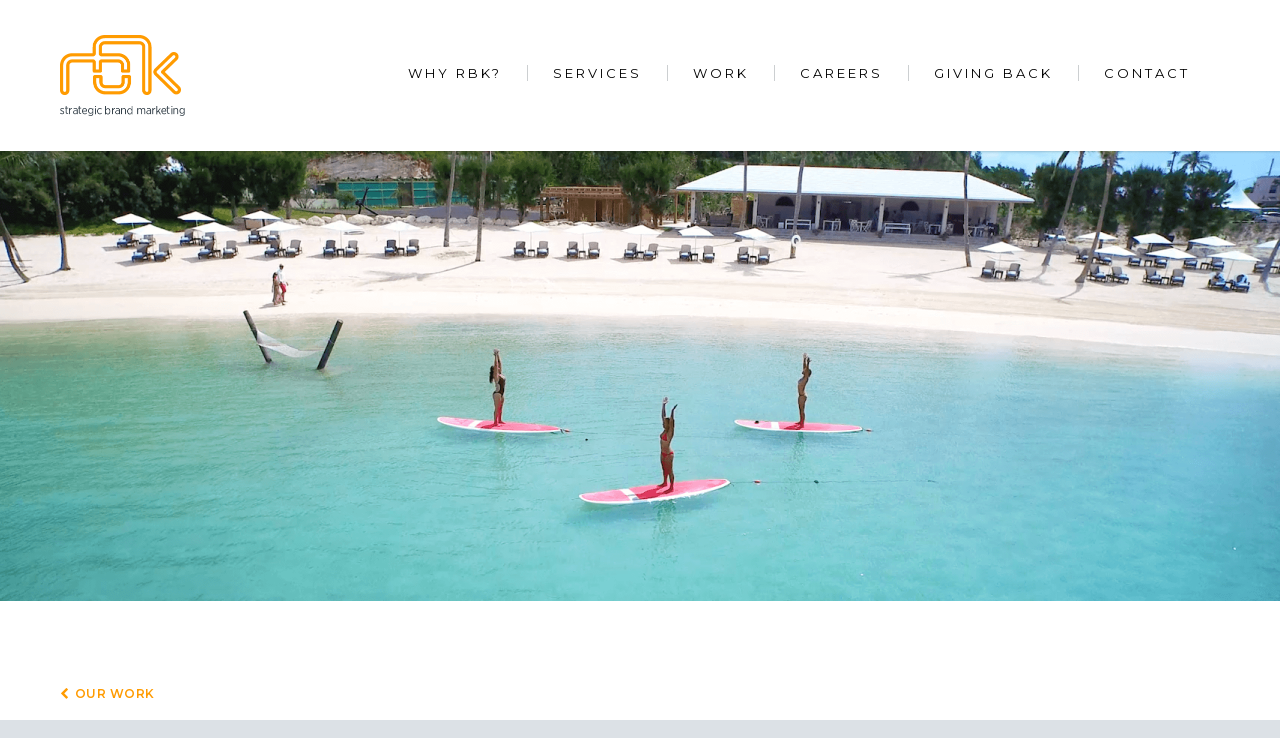

--- FILE ---
content_type: text/html; charset=UTF-8
request_url: https://rbk.bm/our-work/fairmont-hamilton-princess/
body_size: 173700
content:
<!doctype html>
<html lang="en-US">
<head>
<meta http-equiv="Content-Type" content="text/html; charset=UTF-8" />
<title>Fairmont Hamilton Princess - Hotel Marketing from RBK</title>
<script src="https://ajax.googleapis.com/ajax/libs/jquery/3.2.1/jquery.min.js"></script>
<!-- Mobile Specific Metas & Favicons -->
<meta name="viewport" content="width=device-width, initial-scale=1, maximum-scale=1, user-scalable=0"><link rel="shortcut icon" href="https://rbk.bm/wp-content/uploads/2014/08/favicon.png"><link rel="apple-touch-icon" href="https://rbk.bm/wp-content/uploads/2014/08/apple-touch-icon-57x57.png"><link rel="apple-touch-icon" sizes="120x120" href="https://rbk.bm/wp-content/uploads/2014/08/apple-touch-icon-120x120.png"><link rel="apple-touch-icon" sizes="76x76" href="https://rbk.bm/wp-content/uploads/2014/08/apple-touch-icon-76x76.png"><link rel="apple-touch-icon" sizes="152x152" href="https://rbk.bm/wp-content/uploads/2014/08/apple-touch-icon-152x152.png"><!-- WordPress Stuff -->
                        <script>
                            /* You can add more configuration options to webfontloader by previously defining the WebFontConfig with your options */
                            if ( typeof WebFontConfig === "undefined" ) {
                                WebFontConfig = new Object();
                            }
                            WebFontConfig['google'] = {families: ['Montserrat:100,200,300,400,500,600,700,800,900,100italic,200italic,300italic,400italic,500italic,600italic,700italic,800italic,900italic', 'Nunito:200,300,400,600,700,800,900,200italic,300italic,400italic,600italic,700italic,800italic,900italic&subset=latin']};

                            (function() {
                                var wf = document.createElement( 'script' );
                                wf.src = 'https://rbk.bm/wp-content/themes/unicon/framework/admin/ReduxCore/assets/js/webfont.js';
                                wf.type = 'text/javascript';
                                wf.async = 'true';
                                var s = document.getElementsByTagName( 'script' )[0];
                                s.parentNode.insertBefore( wf, s );
                            })();
                        </script>
                        <meta name='robots' content='index, follow, max-image-preview:large, max-snippet:-1, max-video-preview:-1' />
	<style>img:is([sizes="auto" i], [sizes^="auto," i]) { contain-intrinsic-size: 3000px 1500px }</style>
	
	<!-- This site is optimized with the Yoast SEO plugin v24.6 - https://yoast.com/wordpress/plugins/seo/ -->
	<title>Fairmont Hamilton Princess - Hotel Marketing from RBK</title>
	<meta name="description" content="See how RBK developed an advertising campaign for the Fairmont Hamilton Princess Hotel to attract East Coast leisure visitors." />
	<link rel="canonical" href="http://rbk.bm/our-work/fairmont-hamilton-princess/" />
	<meta property="og:locale" content="en_US" />
	<meta property="og:type" content="article" />
	<meta property="og:title" content="Fairmont Hamilton Princess - Hotel Marketing from RBK" />
	<meta property="og:description" content="See how RBK developed an advertising campaign for the Fairmont Hamilton Princess Hotel to attract East Coast leisure visitors." />
	<meta property="og:url" content="http://rbk.bm/our-work/fairmont-hamilton-princess/" />
	<meta property="og:site_name" content="RBK strategic brand marketing" />
	<meta property="article:publisher" content="https://www.facebook.com/rbkadvertising/" />
	<meta property="article:modified_time" content="2018-06-22T17:01:25+00:00" />
	<meta property="og:image" content="https://rbk.bm/wp-content/uploads/2017/08/fairmont-video-placeholder-.png" />
	<meta property="og:image:width" content="766" />
	<meta property="og:image:height" content="385" />
	<meta property="og:image:type" content="image/png" />
	<meta name="twitter:card" content="summary_large_image" />
	<meta name="twitter:label1" content="Est. reading time" />
	<meta name="twitter:data1" content="1 minute" />
	<script type="application/ld+json" class="yoast-schema-graph">{"@context":"https://schema.org","@graph":[{"@type":"WebPage","@id":"https://rbk.bm/our-work/fairmont-hamilton-princess/","url":"http://rbk.bm/our-work/fairmont-hamilton-princess/","name":"Fairmont Hamilton Princess - Hotel Marketing from RBK","isPartOf":{"@id":"https://rbk.bm/#website"},"primaryImageOfPage":{"@id":"http://rbk.bm/our-work/fairmont-hamilton-princess/#primaryimage"},"image":{"@id":"http://rbk.bm/our-work/fairmont-hamilton-princess/#primaryimage"},"thumbnailUrl":"https://rbk.bm/wp-content/uploads/2017/08/fairmont-video-placeholder-.png","datePublished":"2017-08-24T15:50:17+00:00","dateModified":"2018-06-22T17:01:25+00:00","description":"See how RBK developed an advertising campaign for the Fairmont Hamilton Princess Hotel to attract East Coast leisure visitors.","breadcrumb":{"@id":"http://rbk.bm/our-work/fairmont-hamilton-princess/#breadcrumb"},"inLanguage":"en-US","potentialAction":[{"@type":"ReadAction","target":["http://rbk.bm/our-work/fairmont-hamilton-princess/"]}]},{"@type":"ImageObject","inLanguage":"en-US","@id":"http://rbk.bm/our-work/fairmont-hamilton-princess/#primaryimage","url":"https://rbk.bm/wp-content/uploads/2017/08/fairmont-video-placeholder-.png","contentUrl":"https://rbk.bm/wp-content/uploads/2017/08/fairmont-video-placeholder-.png","width":766,"height":385},{"@type":"BreadcrumbList","@id":"http://rbk.bm/our-work/fairmont-hamilton-princess/#breadcrumb","itemListElement":[{"@type":"ListItem","position":1,"name":"Home","item":"https://rbk.bm/"},{"@type":"ListItem","position":2,"name":"FAIRMONT HAMILTON PRINCESS"}]},{"@type":"WebSite","@id":"https://rbk.bm/#website","url":"https://rbk.bm/","name":"RBK Advertising + Design","description":"","publisher":{"@id":"https://rbk.bm/#organization"},"potentialAction":[{"@type":"SearchAction","target":{"@type":"EntryPoint","urlTemplate":"https://rbk.bm/?s={search_term_string}"},"query-input":{"@type":"PropertyValueSpecification","valueRequired":true,"valueName":"search_term_string"}}],"inLanguage":"en-US"},{"@type":"Organization","@id":"https://rbk.bm/#organization","name":"RBK Advertising + Design","url":"https://rbk.bm/","logo":{"@type":"ImageObject","inLanguage":"en-US","@id":"https://rbk.bm/#/schema/logo/image/","url":"https://rbk.bm/wp-content/uploads/2017/08/rbk-sbm-2014-rgb@2x.png","contentUrl":"https://rbk.bm/wp-content/uploads/2017/08/rbk-sbm-2014-rgb@2x.png","width":249,"height":162,"caption":"RBK Advertising + Design"},"image":{"@id":"https://rbk.bm/#/schema/logo/image/"},"sameAs":["https://www.facebook.com/rbkadvertising/","https://www.instagram.com/rbkadvertising/","https://www.linkedin.com/company/rbk"]}]}</script>
	<!-- / Yoast SEO plugin. -->


<link rel='dns-prefetch' href='//rbk-usa.com' />
<link rel='dns-prefetch' href='//www.googletagmanager.com' />
<link rel="alternate" type="application/rss+xml" title="RBK strategic brand marketing &raquo; Feed" href="https://rbk.bm/feed/" />
<link rel="alternate" type="application/rss+xml" title="RBK strategic brand marketing &raquo; Comments Feed" href="https://rbk.bm/comments/feed/" />
<script type="text/javascript">
/* <![CDATA[ */
window._wpemojiSettings = {"baseUrl":"https:\/\/s.w.org\/images\/core\/emoji\/16.0.1\/72x72\/","ext":".png","svgUrl":"https:\/\/s.w.org\/images\/core\/emoji\/16.0.1\/svg\/","svgExt":".svg","source":{"concatemoji":"https:\/\/rbk.bm\/wp-includes\/js\/wp-emoji-release.min.js?ver=6.8.2"}};
/*! This file is auto-generated */
!function(s,n){var o,i,e;function c(e){try{var t={supportTests:e,timestamp:(new Date).valueOf()};sessionStorage.setItem(o,JSON.stringify(t))}catch(e){}}function p(e,t,n){e.clearRect(0,0,e.canvas.width,e.canvas.height),e.fillText(t,0,0);var t=new Uint32Array(e.getImageData(0,0,e.canvas.width,e.canvas.height).data),a=(e.clearRect(0,0,e.canvas.width,e.canvas.height),e.fillText(n,0,0),new Uint32Array(e.getImageData(0,0,e.canvas.width,e.canvas.height).data));return t.every(function(e,t){return e===a[t]})}function u(e,t){e.clearRect(0,0,e.canvas.width,e.canvas.height),e.fillText(t,0,0);for(var n=e.getImageData(16,16,1,1),a=0;a<n.data.length;a++)if(0!==n.data[a])return!1;return!0}function f(e,t,n,a){switch(t){case"flag":return n(e,"\ud83c\udff3\ufe0f\u200d\u26a7\ufe0f","\ud83c\udff3\ufe0f\u200b\u26a7\ufe0f")?!1:!n(e,"\ud83c\udde8\ud83c\uddf6","\ud83c\udde8\u200b\ud83c\uddf6")&&!n(e,"\ud83c\udff4\udb40\udc67\udb40\udc62\udb40\udc65\udb40\udc6e\udb40\udc67\udb40\udc7f","\ud83c\udff4\u200b\udb40\udc67\u200b\udb40\udc62\u200b\udb40\udc65\u200b\udb40\udc6e\u200b\udb40\udc67\u200b\udb40\udc7f");case"emoji":return!a(e,"\ud83e\udedf")}return!1}function g(e,t,n,a){var r="undefined"!=typeof WorkerGlobalScope&&self instanceof WorkerGlobalScope?new OffscreenCanvas(300,150):s.createElement("canvas"),o=r.getContext("2d",{willReadFrequently:!0}),i=(o.textBaseline="top",o.font="600 32px Arial",{});return e.forEach(function(e){i[e]=t(o,e,n,a)}),i}function t(e){var t=s.createElement("script");t.src=e,t.defer=!0,s.head.appendChild(t)}"undefined"!=typeof Promise&&(o="wpEmojiSettingsSupports",i=["flag","emoji"],n.supports={everything:!0,everythingExceptFlag:!0},e=new Promise(function(e){s.addEventListener("DOMContentLoaded",e,{once:!0})}),new Promise(function(t){var n=function(){try{var e=JSON.parse(sessionStorage.getItem(o));if("object"==typeof e&&"number"==typeof e.timestamp&&(new Date).valueOf()<e.timestamp+604800&&"object"==typeof e.supportTests)return e.supportTests}catch(e){}return null}();if(!n){if("undefined"!=typeof Worker&&"undefined"!=typeof OffscreenCanvas&&"undefined"!=typeof URL&&URL.createObjectURL&&"undefined"!=typeof Blob)try{var e="postMessage("+g.toString()+"("+[JSON.stringify(i),f.toString(),p.toString(),u.toString()].join(",")+"));",a=new Blob([e],{type:"text/javascript"}),r=new Worker(URL.createObjectURL(a),{name:"wpTestEmojiSupports"});return void(r.onmessage=function(e){c(n=e.data),r.terminate(),t(n)})}catch(e){}c(n=g(i,f,p,u))}t(n)}).then(function(e){for(var t in e)n.supports[t]=e[t],n.supports.everything=n.supports.everything&&n.supports[t],"flag"!==t&&(n.supports.everythingExceptFlag=n.supports.everythingExceptFlag&&n.supports[t]);n.supports.everythingExceptFlag=n.supports.everythingExceptFlag&&!n.supports.flag,n.DOMReady=!1,n.readyCallback=function(){n.DOMReady=!0}}).then(function(){return e}).then(function(){var e;n.supports.everything||(n.readyCallback(),(e=n.source||{}).concatemoji?t(e.concatemoji):e.wpemoji&&e.twemoji&&(t(e.twemoji),t(e.wpemoji)))}))}((window,document),window._wpemojiSettings);
/* ]]> */
</script>
<link rel='stylesheet' id='sbi_styles-css' href='https://rbk.bm/wp-content/plugins/instagram-feed/css/sbi-styles.min.css?ver=6.8.0' type='text/css' media='all' />
<style id='wp-emoji-styles-inline-css' type='text/css'>

	img.wp-smiley, img.emoji {
		display: inline !important;
		border: none !important;
		box-shadow: none !important;
		height: 1em !important;
		width: 1em !important;
		margin: 0 0.07em !important;
		vertical-align: -0.1em !important;
		background: none !important;
		padding: 0 !important;
	}
</style>
<link rel='stylesheet' id='wp-block-library-css' href='https://rbk.bm/wp-includes/css/dist/block-library/style.min.css?ver=6.8.2' type='text/css' media='all' />
<style id='classic-theme-styles-inline-css' type='text/css'>
/*! This file is auto-generated */
.wp-block-button__link{color:#fff;background-color:#32373c;border-radius:9999px;box-shadow:none;text-decoration:none;padding:calc(.667em + 2px) calc(1.333em + 2px);font-size:1.125em}.wp-block-file__button{background:#32373c;color:#fff;text-decoration:none}
</style>
<link rel='stylesheet' id='bb-tcs-editor-style-shared-css' href='https://rbk.bm/wp-content/themes/unicon/editor-style-shared.css' type='text/css' media='all' />
<style id='global-styles-inline-css' type='text/css'>
:root{--wp--preset--aspect-ratio--square: 1;--wp--preset--aspect-ratio--4-3: 4/3;--wp--preset--aspect-ratio--3-4: 3/4;--wp--preset--aspect-ratio--3-2: 3/2;--wp--preset--aspect-ratio--2-3: 2/3;--wp--preset--aspect-ratio--16-9: 16/9;--wp--preset--aspect-ratio--9-16: 9/16;--wp--preset--color--black: #000000;--wp--preset--color--cyan-bluish-gray: #abb8c3;--wp--preset--color--white: #ffffff;--wp--preset--color--pale-pink: #f78da7;--wp--preset--color--vivid-red: #cf2e2e;--wp--preset--color--luminous-vivid-orange: #ff6900;--wp--preset--color--luminous-vivid-amber: #fcb900;--wp--preset--color--light-green-cyan: #7bdcb5;--wp--preset--color--vivid-green-cyan: #00d084;--wp--preset--color--pale-cyan-blue: #8ed1fc;--wp--preset--color--vivid-cyan-blue: #0693e3;--wp--preset--color--vivid-purple: #9b51e0;--wp--preset--gradient--vivid-cyan-blue-to-vivid-purple: linear-gradient(135deg,rgba(6,147,227,1) 0%,rgb(155,81,224) 100%);--wp--preset--gradient--light-green-cyan-to-vivid-green-cyan: linear-gradient(135deg,rgb(122,220,180) 0%,rgb(0,208,130) 100%);--wp--preset--gradient--luminous-vivid-amber-to-luminous-vivid-orange: linear-gradient(135deg,rgba(252,185,0,1) 0%,rgba(255,105,0,1) 100%);--wp--preset--gradient--luminous-vivid-orange-to-vivid-red: linear-gradient(135deg,rgba(255,105,0,1) 0%,rgb(207,46,46) 100%);--wp--preset--gradient--very-light-gray-to-cyan-bluish-gray: linear-gradient(135deg,rgb(238,238,238) 0%,rgb(169,184,195) 100%);--wp--preset--gradient--cool-to-warm-spectrum: linear-gradient(135deg,rgb(74,234,220) 0%,rgb(151,120,209) 20%,rgb(207,42,186) 40%,rgb(238,44,130) 60%,rgb(251,105,98) 80%,rgb(254,248,76) 100%);--wp--preset--gradient--blush-light-purple: linear-gradient(135deg,rgb(255,206,236) 0%,rgb(152,150,240) 100%);--wp--preset--gradient--blush-bordeaux: linear-gradient(135deg,rgb(254,205,165) 0%,rgb(254,45,45) 50%,rgb(107,0,62) 100%);--wp--preset--gradient--luminous-dusk: linear-gradient(135deg,rgb(255,203,112) 0%,rgb(199,81,192) 50%,rgb(65,88,208) 100%);--wp--preset--gradient--pale-ocean: linear-gradient(135deg,rgb(255,245,203) 0%,rgb(182,227,212) 50%,rgb(51,167,181) 100%);--wp--preset--gradient--electric-grass: linear-gradient(135deg,rgb(202,248,128) 0%,rgb(113,206,126) 100%);--wp--preset--gradient--midnight: linear-gradient(135deg,rgb(2,3,129) 0%,rgb(40,116,252) 100%);--wp--preset--font-size--small: 13px;--wp--preset--font-size--medium: 20px;--wp--preset--font-size--large: 36px;--wp--preset--font-size--x-large: 42px;--wp--preset--spacing--20: 0.44rem;--wp--preset--spacing--30: 0.67rem;--wp--preset--spacing--40: 1rem;--wp--preset--spacing--50: 1.5rem;--wp--preset--spacing--60: 2.25rem;--wp--preset--spacing--70: 3.38rem;--wp--preset--spacing--80: 5.06rem;--wp--preset--shadow--natural: 6px 6px 9px rgba(0, 0, 0, 0.2);--wp--preset--shadow--deep: 12px 12px 50px rgba(0, 0, 0, 0.4);--wp--preset--shadow--sharp: 6px 6px 0px rgba(0, 0, 0, 0.2);--wp--preset--shadow--outlined: 6px 6px 0px -3px rgba(255, 255, 255, 1), 6px 6px rgba(0, 0, 0, 1);--wp--preset--shadow--crisp: 6px 6px 0px rgba(0, 0, 0, 1);}:where(.is-layout-flex){gap: 0.5em;}:where(.is-layout-grid){gap: 0.5em;}body .is-layout-flex{display: flex;}.is-layout-flex{flex-wrap: wrap;align-items: center;}.is-layout-flex > :is(*, div){margin: 0;}body .is-layout-grid{display: grid;}.is-layout-grid > :is(*, div){margin: 0;}:where(.wp-block-columns.is-layout-flex){gap: 2em;}:where(.wp-block-columns.is-layout-grid){gap: 2em;}:where(.wp-block-post-template.is-layout-flex){gap: 1.25em;}:where(.wp-block-post-template.is-layout-grid){gap: 1.25em;}.has-black-color{color: var(--wp--preset--color--black) !important;}.has-cyan-bluish-gray-color{color: var(--wp--preset--color--cyan-bluish-gray) !important;}.has-white-color{color: var(--wp--preset--color--white) !important;}.has-pale-pink-color{color: var(--wp--preset--color--pale-pink) !important;}.has-vivid-red-color{color: var(--wp--preset--color--vivid-red) !important;}.has-luminous-vivid-orange-color{color: var(--wp--preset--color--luminous-vivid-orange) !important;}.has-luminous-vivid-amber-color{color: var(--wp--preset--color--luminous-vivid-amber) !important;}.has-light-green-cyan-color{color: var(--wp--preset--color--light-green-cyan) !important;}.has-vivid-green-cyan-color{color: var(--wp--preset--color--vivid-green-cyan) !important;}.has-pale-cyan-blue-color{color: var(--wp--preset--color--pale-cyan-blue) !important;}.has-vivid-cyan-blue-color{color: var(--wp--preset--color--vivid-cyan-blue) !important;}.has-vivid-purple-color{color: var(--wp--preset--color--vivid-purple) !important;}.has-black-background-color{background-color: var(--wp--preset--color--black) !important;}.has-cyan-bluish-gray-background-color{background-color: var(--wp--preset--color--cyan-bluish-gray) !important;}.has-white-background-color{background-color: var(--wp--preset--color--white) !important;}.has-pale-pink-background-color{background-color: var(--wp--preset--color--pale-pink) !important;}.has-vivid-red-background-color{background-color: var(--wp--preset--color--vivid-red) !important;}.has-luminous-vivid-orange-background-color{background-color: var(--wp--preset--color--luminous-vivid-orange) !important;}.has-luminous-vivid-amber-background-color{background-color: var(--wp--preset--color--luminous-vivid-amber) !important;}.has-light-green-cyan-background-color{background-color: var(--wp--preset--color--light-green-cyan) !important;}.has-vivid-green-cyan-background-color{background-color: var(--wp--preset--color--vivid-green-cyan) !important;}.has-pale-cyan-blue-background-color{background-color: var(--wp--preset--color--pale-cyan-blue) !important;}.has-vivid-cyan-blue-background-color{background-color: var(--wp--preset--color--vivid-cyan-blue) !important;}.has-vivid-purple-background-color{background-color: var(--wp--preset--color--vivid-purple) !important;}.has-black-border-color{border-color: var(--wp--preset--color--black) !important;}.has-cyan-bluish-gray-border-color{border-color: var(--wp--preset--color--cyan-bluish-gray) !important;}.has-white-border-color{border-color: var(--wp--preset--color--white) !important;}.has-pale-pink-border-color{border-color: var(--wp--preset--color--pale-pink) !important;}.has-vivid-red-border-color{border-color: var(--wp--preset--color--vivid-red) !important;}.has-luminous-vivid-orange-border-color{border-color: var(--wp--preset--color--luminous-vivid-orange) !important;}.has-luminous-vivid-amber-border-color{border-color: var(--wp--preset--color--luminous-vivid-amber) !important;}.has-light-green-cyan-border-color{border-color: var(--wp--preset--color--light-green-cyan) !important;}.has-vivid-green-cyan-border-color{border-color: var(--wp--preset--color--vivid-green-cyan) !important;}.has-pale-cyan-blue-border-color{border-color: var(--wp--preset--color--pale-cyan-blue) !important;}.has-vivid-cyan-blue-border-color{border-color: var(--wp--preset--color--vivid-cyan-blue) !important;}.has-vivid-purple-border-color{border-color: var(--wp--preset--color--vivid-purple) !important;}.has-vivid-cyan-blue-to-vivid-purple-gradient-background{background: var(--wp--preset--gradient--vivid-cyan-blue-to-vivid-purple) !important;}.has-light-green-cyan-to-vivid-green-cyan-gradient-background{background: var(--wp--preset--gradient--light-green-cyan-to-vivid-green-cyan) !important;}.has-luminous-vivid-amber-to-luminous-vivid-orange-gradient-background{background: var(--wp--preset--gradient--luminous-vivid-amber-to-luminous-vivid-orange) !important;}.has-luminous-vivid-orange-to-vivid-red-gradient-background{background: var(--wp--preset--gradient--luminous-vivid-orange-to-vivid-red) !important;}.has-very-light-gray-to-cyan-bluish-gray-gradient-background{background: var(--wp--preset--gradient--very-light-gray-to-cyan-bluish-gray) !important;}.has-cool-to-warm-spectrum-gradient-background{background: var(--wp--preset--gradient--cool-to-warm-spectrum) !important;}.has-blush-light-purple-gradient-background{background: var(--wp--preset--gradient--blush-light-purple) !important;}.has-blush-bordeaux-gradient-background{background: var(--wp--preset--gradient--blush-bordeaux) !important;}.has-luminous-dusk-gradient-background{background: var(--wp--preset--gradient--luminous-dusk) !important;}.has-pale-ocean-gradient-background{background: var(--wp--preset--gradient--pale-ocean) !important;}.has-electric-grass-gradient-background{background: var(--wp--preset--gradient--electric-grass) !important;}.has-midnight-gradient-background{background: var(--wp--preset--gradient--midnight) !important;}.has-small-font-size{font-size: var(--wp--preset--font-size--small) !important;}.has-medium-font-size{font-size: var(--wp--preset--font-size--medium) !important;}.has-large-font-size{font-size: var(--wp--preset--font-size--large) !important;}.has-x-large-font-size{font-size: var(--wp--preset--font-size--x-large) !important;}
:where(.wp-block-post-template.is-layout-flex){gap: 1.25em;}:where(.wp-block-post-template.is-layout-grid){gap: 1.25em;}
:where(.wp-block-columns.is-layout-flex){gap: 2em;}:where(.wp-block-columns.is-layout-grid){gap: 2em;}
:root :where(.wp-block-pullquote){font-size: 1.5em;line-height: 1.6;}
</style>
<link rel='stylesheet' id='contact-form-7-css' href='https://rbk.bm/wp-content/plugins/contact-form-7/includes/css/styles.css?ver=6.0.5' type='text/css' media='all' />
<link rel='stylesheet' id='esg-plugin-settings-css' href='https://rbk.bm/wp-content/plugins/essential-grid/public/assets/css/settings.css?ver=3.0.13' type='text/css' media='all' />
<link rel='stylesheet' id='tp-fontello-css' href='https://rbk.bm/wp-content/plugins/essential-grid/public/assets/font/fontello/css/fontello.css?ver=3.0.13' type='text/css' media='all' />
<link rel='stylesheet' id='image-hover-effects-css-css' href='https://rbk.bm/wp-content/plugins/mega-addons-for-visual-composer/css/ihover.css?ver=6.8.2' type='text/css' media='all' />
<link rel='stylesheet' id='style-css-css' href='https://rbk.bm/wp-content/plugins/mega-addons-for-visual-composer/css/style.css?ver=6.8.2' type='text/css' media='all' />
<link rel='stylesheet' id='font-awesome-latest-css' href='https://rbk.bm/wp-content/plugins/mega-addons-for-visual-composer/css/font-awesome/css/all.css?ver=6.8.2' type='text/css' media='all' />
<link rel='stylesheet' id='rs-plugin-settings-css' href='https://rbk.bm/wp-content/plugins/revslider/public/assets/css/rs6.css?ver=6.3.3' type='text/css' media='all' />
<style id='rs-plugin-settings-inline-css' type='text/css'>
#rs-demo-id {}
</style>
<link rel='stylesheet' id='stylesheet-css' href='https://rbk.bm/wp-content/themes/unicon-child/style.css?ver=1' type='text/css' media='all' />
<link rel='stylesheet' id='js_composer_front-css' href='https://rbk.bm/wp-content/plugins/js_composer/assets/css/js_composer.min.css?ver=6.1' type='text/css' media='all' />
<link rel='stylesheet' id='shortcodes-css' href='https://rbk.bm/wp-content/themes/unicon/framework/css/shortcodes.css?ver=6.8.2' type='text/css' media='all' />
<link rel='stylesheet' id='responsive-css' href='https://rbk.bm/wp-content/themes/unicon/framework/css/responsive.css?ver=6.8.2' type='text/css' media='all' />
<script type="text/javascript" src="https://rbk-usa.com/wp-content/themes/unicon-child/main.js?ver=6.8.2" id="newscript-js"></script>
<script type="text/javascript" src="https://rbk.bm/wp-includes/js/jquery/jquery.min.js?ver=3.7.1" id="jquery-core-js"></script>
<script type="text/javascript" src="https://rbk.bm/wp-includes/js/jquery/jquery-migrate.min.js?ver=3.4.1" id="jquery-migrate-js"></script>
<script type="text/javascript" src="https://rbk.bm/wp-content/plugins/revslider/public/assets/js/rbtools.min.js?ver=6.3.3" id="tp-tools-js"></script>
<script type="text/javascript" src="https://rbk.bm/wp-content/plugins/revslider/public/assets/js/rs6.min.js?ver=6.3.3" id="revmin-js"></script>

<!-- Google tag (gtag.js) snippet added by Site Kit -->
<!-- Google Analytics snippet added by Site Kit -->
<script type="text/javascript" src="https://www.googletagmanager.com/gtag/js?id=GT-MJS2P5C" id="google_gtagjs-js" async></script>
<script type="text/javascript" id="google_gtagjs-js-after">
/* <![CDATA[ */
window.dataLayer = window.dataLayer || [];function gtag(){dataLayer.push(arguments);}
gtag("set","linker",{"domains":["rbk.bm"]});
gtag("js", new Date());
gtag("set", "developer_id.dZTNiMT", true);
gtag("config", "GT-MJS2P5C");
/* ]]> */
</script>
<link rel="https://api.w.org/" href="https://rbk.bm/wp-json/" /><link rel="EditURI" type="application/rsd+xml" title="RSD" href="https://rbk.bm/xmlrpc.php?rsd" />
<meta name="generator" content="WordPress 6.8.2" />
<link rel='shortlink' href='https://rbk.bm/?p=15624' />
<link rel="alternate" title="oEmbed (JSON)" type="application/json+oembed" href="https://rbk.bm/wp-json/oembed/1.0/embed?url=https%3A%2F%2Frbk.bm%2Four-work%2Ffairmont-hamilton-princess%2F" />
<meta name="generator" content="Site Kit by Google 1.162.1" /><style type="text/css">
body{ font: 400 14px Nunito, Arial, Helvetica, sans-serif; color: #000000; line-height: 1.9;} .wrapall, .boxed-layout{ background-color: #ffffff; } body.page-template-page-blank-php{ background: #ffffff !important; } h1, .title-h1{ font: 400 28px Montserrat, Arial, Helvetica, sans-serif; color: #000000; } h2{ font: 400 24px Montserrat, Arial, Helvetica, sans-serif; color: #000000; } h3{ font: 400 18px Montserrat, Arial, Helvetica, sans-serif; color: #000000; } h4{ font: 400 16px Montserrat, Arial, Helvetica, sans-serif; color: #000000; } h5{ font: 400 16px Montserrat, Arial, Helvetica, sans-serif; color: #000000; } h6{ font: 400 16px Montserrat, Arial, Helvetica, sans-serif; color: #000000; } .title{ font-family: 'Montserrat', Arial, Helvetica, sans-serif; } h1 a, h2 a, h3 a, h4 a, h5 a, h6 a { font-weight: inherit; color: inherit; } h1 a:hover, h2 a:hover, h3 a:hover, h4 a:hover, h5 a:hover, h6 a:hover, a:hover h1, a:hover h2, a:hover h3, a:hover h4, a:hover h5, a:hover h6 { color: #333333; } a{ color: #ff9b00; } a:hover{ color: #333333; } input[type='text'], input[type='password'], input[type='email'], input[type='tel'], input[type='date'], input[type='number'], textarea, select { font-family: Nunito, Arial, Helvetica, sans-serif; font-size: 14px; } #sidebar .widget h3{ font: 700 14px Montserrat, Arial, Helvetica, sans-serif; color: #000000; } .container .twelve.alt.sidebar-right, .container .twelve.alt.sidebar-left, #sidebar.sidebar-right #sidebar-widgets, #sidebar.sidebar-left #sidebar-widgets{ border-color: #efefef;} #topbar{ background: #f5f5f5; color: #777777; } #topbar a{ color: #777777; } #topbar a:hover{ color: #333333; } @media only screen and (max-width: 767px) { #topbar .topbar-col1{ background: #f5f5f5; } } /* Navigation */ #navigation > ul > li > a{ font: 400 13px Montserrat, Arial, Helvetica, sans-serif; color: #000000; } #navigation > ul > li:hover > a, #navigation > ul > li > a:hover { color: #ff9b00; } #navigation li.current-menu-item > a:hover, #navigation li.current-page-ancestor > a:hover, #navigation li.current-menu-ancestor > a:hover, #navigation li.current-menu-parent > a:hover, #navigation li.current_page_ancestor > a:hover, #navigation > ul > li.sfHover > a { color: #ff9b00; } #navigation li.current-menu-item > a, #navigation li.current-page-ancestor > a, #navigation li.current-menu-ancestor > a, #navigation li.current-menu-parent > a, #navigation li.current_page_ancestor > a { color: #ff9b00; } #navigation ul li:hover{ border-color: #ff9b00; } #navigation li.current-menu-item, #navigation li.current-page-ancestor, #navigation li.current-menu-ancestor, #navigation li.current-menu-parent, #navigation li.current_page_ancestor{ border-color: #ff9b00; } #navigation .sub-menu{ background: #000000; } #navigation .sub-menu li a{ font: 400 13px Nunito, Arial, Helvetica, sans-serif; color: #ffffff; } #navigation .sub-menu li a:hover{ color: #aaaaaa; } #navigation .sub-menu li.current_page_item > a, #navigation .sub-menu li.current_page_item > a:hover, #navigation .sub-menu li.current-menu-item > a, #navigation .sub-menu li.current-menu-item > a:hover, #navigation .sub-menu li.current-page-ancestor > a, #navigation .sub-menu li.current-page-ancestor > a:hover, #navigation .sub-menu li.current-menu-ancestor > a, #navigation .sub-menu li.current-menu-ancestor > a:hover, #navigation .sub-menu li.current-menu-parent > a, #navigation .sub-menu li.current-menu-parent > a:hover, #navigation .sub-menu li.current_page_ancestor > a, #navigation .sub-menu li.current_page_ancestor > a:hover{ color: #aaaaaa; } #navigation .sub-menu li a, #navigation .sub-menu ul li a{ border-color: #333333; } #navigation > ul > li.megamenu > ul.sub-menu{ background: #000000; border-color: #ff9b00; } #navigation > ul > li.megamenu > ul > li { border-right-color: #333333 !important; } #navigation > ul > li.megamenu ul li a{ color:#ffffff; } #navigation > ul > li.megamenu > ul > li > a { color:#ffffff; } #navigation > ul > li.megamenu > ul ul li a:hover, #header #navigation > ul > li.megamenu > ul ul li.current-menu-item a { color: #aaaaaa !important; background-color: #ffffff !important; } /* Header General */ #search-btn, #shopping-btn, #close-search-btn { color: #0a0a0a; } #search-btn:hover, #shopping-btn:hover, #close-search-btn:hover { color: #666666; } #slogan{ font: 400 20px Open Sans, Arial, Helvetica, sans-serif; color: #777777; margin-top: 26px; } /* Mobile Header */ #mobile-navigation{ background: #000000; } #mobile-navigation ul li a{ font: 400 13px Nunito, Arial, Helvetica, sans-serif; color: #ffffff; border-bottom-color: #333333 !important; } #mobile-navigation ul li a:hover, #mobile-navigation ul li a:hover [class^='fa-'], #mobile-navigation li.open > a, #mobile-navigation ul li.current-menu-item > a, #mobile-navigation ul li.current-menu-ancestor > a{ color: #aaaaaa; } body #mobile-navigation li.open > a [class^='fa-']{ color: #aaaaaa; } #mobile-navigation form, #mobile-navigation form input{ background: #ffffff; color: #ffffff; } #mobile-navigation form:before{ color: #ffffff; } #mobile-header{ background: #ffffff; height: 151px; } #mobile-navigation-btn, #mobile-cart-btn, #mobile-shopping-btn{ color: #0a0a0a; line-height: 151px; } #mobile-navigation-btn:hover, #mobile-cart-btn:hover, #mobile-shopping-btn:hover { color: #666666; } #mobile-header .logo{ margin-top: 35px; } /* Header V1 */ #header.header-v1 { height: 151px; background: #ffffff; } .header-v1 .logo{ margin-top: 35px; } .header-v1 #navigation > ul > li{ height: 151px; padding-top: 65px; } .header-v1 #navigation .sub-menu{ top: 151px; } .header-v1 .header-icons-divider{ line-height: 151px; background: #000000; } #header.header-v1 .widget_shopping_cart{ top: 151px; } .header-v1 #search-btn, .header-v1 #close-search-btn, .header-v1 #shopping-btn{ line-height: 151px; } .header-v1 #search-top, .header-v1 #search-top input{ height: 151px; } .header-v1 #search-top input{ color: #666666; font-family: Nunito, Arial, Helvetica, sans-serif; } /* Header V3 */ #header.header-v3 { background: #ffffff; } .header-v3 .navigation-wrap{ background: #ffffff; border-top: 1px solid #000000; } .header-v3 .logo { margin-top: 30px; margin-bottom: 30px; } /* Header V4 */ #header.header-v4 { background: #ffffff; } .header-v4 .navigation-wrap{ background: #ffffff; border-top: 1px solid #000000; } .header-v4 .logo { margin-top: 30px; margin-bottom: 30px; } /* Transparent Header */ #transparentimage{ padding: 151px 0 0 0; } .header-is-transparent #mobile-navigation{ top: 151px; } /* Stuck */ .stuck{ background: #ffffff; } /* Titlebars */ .titlebar h1, .title-h1{ font: 400 22px Nunito, Arial, Helvetica, sans-serif; color: #777777; } #fulltitle{ background: #f9f9f9; border-bottom: 0px none #efefef; } #breadcrumbs{ margin-top: 6px; } #breadcrumbs, #breadcrumbs a{ font: 400 13px Nunito, Arial, Helvetica, sans-serif; color: #999999; } #breadcrumbs a:hover{ color: #666666; } #fullimagecenter h1, #transparentimage h1, #fullimagecenter .title-h1, #transparentimage .title-h1{ font: 700 42px Montserrat, Arial, Helvetica, sans-serif; color: #ffffff; text-transform: uppercase; letter-spacing: 1px; text-align: center; } /* Footer */ #footer .widget h3{ font: 400 9px Nunito, Arial, Helvetica, sans-serif; color: #000000; } #footer{ color: #000000; border-top: 10px none #dd3333; } #footer{ background-color: #dce1e6; } #footer a, #footer .widget ul li:after { color: #888888; } #footer a:hover, #footer .widget ul li:hover:after { color: #000000; } #footer .widget ul li{ border-bottom-color: #333333; } /* Copyright */ #copyright{ background: #dce1e6; color: #000000; } #copyright a { color: #000000; } #copyright a:hover { color: #000000; } /* Color Accent */ .highlight{color:#ff9b00 !important;} ::selection{ background: #ff9b00; } ::-moz-selection { background: #ff9b00; } #shopping-btn span{background:#ff9b00;} .blog-page .post h1 a:hover,.blog-page .post h2 a:hover{color:#ff9b00;} .entry-image .entry-overlay{background:#ff9b00;} .entry-quote a:hover{background:#ff9b00;} .entry-link a:hover{background:#ff9b00;} .blog-single .entry-tags a:hover{color:#ff9b00;} .sharebox ul li a:hover{color:#ff9b00;} .commentlist li.bypostauthor .comment-text{border-color: #ff9b00;} #pagination .current a{background:#ff9b00;} #filters ul li a:hover{color:#ff9b00;} #filters ul li a.active{color:#ff9b00;} #back-to-top a:hover{background-color:#ff9b00;} #sidebar .widget ul li a:hover{color:#ff9b00;} #sidebar .widget ul li:hover:after{color:#ff9b00;} .widget_tag_cloud a:hover,.widget_product_tag_cloud a:hover{background:#ff9b00;border-color:#ff9b00;} .widget_portfolio .portfolio-widget-item .portfolio-overlay{background:#ff9b00;} #sidebar .widget_nav_menu ul li a:hover{color:#ff9b00;} #footer .widget_tag_cloud a:hover,#footer .widget_product_tag_cloud a:hover{background:#ff9b00;border-color:#ff9b00;} /* Shortcodes */ .box.style-2{border-top-color:#ff9b00;} .box.style-4{border-color:#ff9b00;} .box.style-6{background:#ff9b00;} a.button,input[type=submit],button,.minti_button{background:#ff9b00;border-color:#ff9b00;} a.button.color-2{color:#ff9b00;border-color:#ff9b00;} a.button.color-3{background:#ff9b00;border-color:#ff9b00;} a.button.color-9{color:#ff9b00;} a.button.color-6:hover{background:#ff9b00;border-color:#ff9b00;} a.button.color-7:hover{background:#ff9b00;border-color:#ff9b00;} .counter-number{color:#ff9b00;} .divider-title.align-center:after, .divider-title.align-left:after { background-color:#ff9b00 } .divider5{border-bottom-color:#ff9b00;} .dropcap.dropcap-circle{background-color:#ff9b00;} .dropcap.dropcap-box{background-color:#ff9b00;} .dropcap.dropcap-color{color:#ff9b00;} .toggle .toggle-title.active, .color-light .toggle .toggle-title.active{ background:#ff9b00; border-color: #ff9b00;} .iconbox-style-1.icon-color-accent i.boxicon,.iconbox-style-2.icon-color-accent i.boxicon,.iconbox-style-3.icon-color-accent i.boxicon,.iconbox-style-8.icon-color-accent i.boxicon,.iconbox-style-9.icon-color-accent i.boxicon{color:#ff9b00!important;} .iconbox-style-4.icon-color-accent i.boxicon,.iconbox-style-5.icon-color-accent i.boxicon,.iconbox-style-6.icon-color-accent i.boxicon,.iconbox-style-7.icon-color-accent i.boxicon,.flip .icon-color-accent.card .back{background:#ff9b00;} .latest-blog .blog-item .blog-overlay{background:#ff9b00;} .latest-blog .blog-item .blog-pic i{color:#ff9b00;} .latest-blog .blog-item h4 a:hover{color:#ff9b00;} .progressbar .progress-percentage{background:#ff9b00;} .wpb_widgetised_column .widget ul li a:hover{color:#ff9b00;} .wpb_widgetised_column .widget ul li:hover:after{color:#ff9b00;} .wpb_accordion .wpb_accordion_wrapper .ui-state-active .ui-icon{background-color:#ff9b00;} .wpb_accordion .wpb_accordion_wrapper .ui-state-active.wpb_accordion_header a{color:#ff9b00;} .wpb_accordion .wpb_accordion_wrapper .wpb_accordion_header a:hover,.wpb_accordion .wpb_accordion_wrapper .wpb_accordion_header a:hover .ui-state-default .ui-icon{color:#ff9b00;} .wpb_accordion .wpb_accordion_wrapper .wpb_accordion_header:hover .ui-icon{background-color:#ff9b00!important;} .wpb_content_element.wpb_tabs .wpb_tabs_nav li.ui-tabs-active{border-bottom-color:#ff9b00;} .portfolio-item h4 a:hover{ color: #ff9b00; } .portfolio-filters ul li a:hover { color: #ff9b00; } .portfolio-filters ul li a.active { color: #ff9b00; } .portfolio-overlay-icon .portfolio-overlay{ background: #ff9b00; } .portfolio-overlay-icon i{ color: #ff9b00; } .portfolio-overlay-effect .portfolio-overlay{ background: #ff9b00; } .portfolio-overlay-name .portfolio-overlay{ background: #ff9b00; } .portfolio-detail-attributes ul li a:hover{ color: #ff9b00; } a.catimage:hover .catimage-text{ background: #ff9b00; } /* WooCommerce */ .products li h3{font: 400 14px Nunito, Arial, Helvetica, sans-serif; color: #000000;} .woocommerce .button.checkout-button{background:#ff9b00;border-color:#ff9b00;} .woocommerce .products .onsale{background:#ff9b00;} .product .onsale{background:#ff9b00;} button.single_add_to_cart_button:hover{background:#ff9b00;} .woocommerce-tabs > ul > li.active a{color:#ff9b00;border-bottom-color:#ff9b00;} p.stars a:hover{background:#ff9b00;} p.stars a.active,p.stars a.active:after{background:#ff9b00;} .product_list_widget a{color:#ff9b00;} .woocommerce .widget_layered_nav li.chosen a{color:#ff9b00!important;} .woocommerce .widget_product_categories > ul > li.current-cat > a{color:#ff9b00!important;} .woocommerce .widget_product_categories > ul > li.current-cat:after{color:#ff9b00!important;} .woocommerce-message{ background: #ff9b00; } .bbp-topics-front ul.super-sticky .bbp-topic-title:before, .bbp-topics ul.super-sticky .bbp-topic-title:before, .bbp-topics ul.sticky .bbp-topic-title:before, .bbp-forum-content ul.sticky .bbp-topic-title:before{color: #ff9b00!important; } #subscription-toggle a:hover{ background: #ff9b00; } .bbp-pagination-links span.current{ background: #ff9b00; } div.wpcf7-mail-sent-ok,div.wpcf7-mail-sent-ng,div.wpcf7-spam-blocked,div.wpcf7-validation-errors{ background: #ff9b00; } .wpcf7-not-valid{ border-color: #ff9b00 !important;} .products .button.add_to_cart_button{ color: #ff9b00!important; } .minti_list.color-accent li:before{ color: #ff9b00!important; } .blogslider_text .post-categories li a{ background-color: #ff9b00; } .minti_zooming_slider .flex-control-nav li .minti_zooming_slider_ghost { background-color: #ff9b00; } .minti_carousel.pagination_numbers .owl-dots .owl-dot.active{ background-color: #ff9b00; } .wpb_content_element.wpb_tour .wpb_tabs_nav li.ui-tabs-active, .color-light .wpb_content_element.wpb_tour .wpb_tabs_nav li.ui-tabs-active{ background-color: #ff9b00; } .masonry_icon i{ color: #ff9b00; } .woocommerce-MyAccount-navigation-link.is-active a{ color: #ff9b00;} /* Special Font */ .font-special, .button, .counter-title, h6, .wpb_accordion .wpb_accordion_wrapper .wpb_accordion_header a, .pricing-plan .pricing-plan-head h3, a.catimage, .divider-title, button, input[type='submit'], input[type='reset'], input[type='button'], .vc_pie_chart h4, .page-404 h3, .minti_masonrygrid_item h4{ font-family: 'Montserrat', Arial, Helvetica, sans-serif; /*letter-spacing: 0px; font-weight: 700;*/} .ui-helper-reset{ line-height: 1.9; } /* User CSS from Theme Options */ .home-banner .col, .home-banner .col * { position: static !important; } .home-banner .baner-image-home { position: absolute !important; top: 180px; left: 50%; transform: translateX(-50%); width: 92px; } @media all and (max-width: 959px) { .home-banner .baner-image-home { top: 215px; } } #header #navigation > ul > li > a{ text-transform: uppercase; } #footer .widget h3{ text-transform: uppercase; letter-spacing: 1px; } #sidebar .widget h3{ text-transform: uppercase; letter-spacing: 1px; } #header #navigation > ul > li.megamenu > ul > li > a{ letter-spacing: 1px; font-size: 14px; } #header #navigation > li > a{ text-transform: uppercase; letter-spacing: 1px; } .postid-4815 .portfolio-detail-title, .postid-4770 .portfolio-detail-title{ display: none; } h6{ font-weight: 700; letter-spacing: 1px; text-transform: uppercase; } .font-special{ text-transform:uppercase; } .wpb_accordion .wpb_accordion_wrapper .wpb_accordion_header a{ text-transform: uppercase; } .pricing-plan .pricing-plan-head h3{ text-transform: uppercase; font-size: 16px; } .pricing-plan .pricing-price span.pricing-amount{ font-size:42px; font-weight: 300; } .customclass1 .social-icon a{ background: #efefef; color: #333333; } .customclass1 .social-icon a:hover{ background: #1cbac8; color: #ffffff; } @media only screen and (max-width: 959px) { @media only screen and (-webkit-min-device-pixel-ratio: 1), only screen and (min-device-pixel-ratio: 1) { .fontweight-300{ font-weight: 400 !important; } } } @media (max-width: 768px) { .hideundertablet{ display: none; } } .features-box img{ border-radius: 4px; box-shadow: 0 2px 0 0 rgba(0,0,0,.03); margin-bottom: -20px; } .borderbutton a{ border:1px solid #1cbac8 !important; padding: 10px 20px !important; margin-top: -11px !important; border-radius: 3px; margin-right: 15px !important; margin-left: 5px !important; color: #1cbac8 !important; } .borderbutton a:hover{ background: #333333 !important; border-color:#333333 !important; color:#ffffff !important; } #header.header-transparent .borderbutton a{ border: 1px solid rgba(255,255,255,0.5) !important; color: #ffffff !important; } .tp-caption a { color: #222222; border-bottom: 4px solid #1cbac8; } .tp-caption a:hover { color: #1cbac8; border-bottom-color: transparent; } .no-transform{ text-transform: none; } p.orange_text, span.orange_text{ color: #ff9b00 !important; font-family: Montserrat; font-size: 12px; font-weight: 600; letter-spacing: 1.5px; text-transform: uppercase; } .clearfix{clear: inherit !important;} .text_uppercase{ text-transform: uppercase; } .letter_space_1px{letter-spacing: 1px;} .letter_space_2px{letter-spacing: 2px;} .letter_space_1_5px{letter-spacing: 1.5px;} .letter_space_4px{letter-spacing: 4px;} .font-weight-300{font-weight:300;} .font-weight-600{font-weight:600;} .img_385px img{height: 382px !important;} .img_385px img{width: 565px !important;} .logo img{max-width: 125px;} #header.header-transparent{position: relative !important;} #header.header-transparent.header-v1 #navigation > ul > li > a{color: #000 !important;} .borderLeft{border-left: 1px solid #dce1e6;} .borderRight{border-right: 1px solid #dce1e6;} .borderTop{border-top: 1px solid #dce1e6;} .borderBottom{border-bottom: 1px solid #dce1e6;} @media screen and (max-width: 768px){ .height_380px .single_image { margin-bottom: 0 !important; } } @media screen and (max-width: 767px){ .borderLeft, .boderBottom{ border: none; } } .orageBG .back{ background: #ff9b00 !important; } .orageBG .back h3{ color: #000000; font-family: Montserrat; font-size: 16px; font-weight: 600; letter-spacing: 3px; line-height: 25px; text-transform: uppercase; } .orageBG .front h3{ color: #000000; font-family: Montserrat; font-size: 16px; font-weight: 300; letter-spacing: 3px; line-height: 25px; text-transform: uppercase; } .orageBG .back p{ color: #000000; font-family: ". Apple System UI Font"; font-size: 16px; letter-spacing: 0.66px; line-height: 30px; margin-bottom: 10px; } div.orandeList .minti_list ul li:before{ color: #ff9b00 !important; } .our_work_portfolio .portfolio-item{position: initial !important; margin-bottom: 40px;} .our_work_portfolio .portfolio-masonry{ background: #000 !important; padding: 20px 0px 0 0px; } .space_40{ height: 15px; } .our_work_portfolio .portfolio-filters ul li:after{content: " ";} .our_work_portfolio .portfolio-filters ul li a.active{ color: #ff9b00; font-family: Montserrat; font-size: 14px; font-weight: 400; letter-spacing: 3px; text-transform: uppercase; border-bottom: 1px solid; } .our_work_portfolio .portfolio-filters ul li a{ color: #ffffff; font-family: Montserrat; font-size: 14px; font-weight: 300; letter-spacing: 3px text-transform: uppercase; } .work_header{ height: 450px; background-size: cover; } .home-h1{ font-family: Montserrat; font-size: 55px; font-weight: 300; line-height: 75px; text-transform: uppercase; letter-spacing: 4px; } .home-h2{ font-family: Montserrat; font-size: 48px; font-weight: 300; line-height: 60px; letter-spacing: 2px; } .home-h3{ font-family: Montserrat; font-size: 26px; font-weight: 300; letter-spacing: 4px; line-height: 40px; text-transform: uppercase; } .home-p-18{ font-size: 18px; line-height: 33px; letter-spacing: 1.5px; } .footer-h{ font-family: Montserrat; font-size: 12px; font-weight: 500; letter-spacing: 2px; text-transform: uppercase; letter-spacing: 1.85px; } .footer-p{ font-size: 12px; letter-spacing: 1px; display: inline-block; line-height: 18px; opacity: 0.9; } .page-h1-26px{ font-family: Montserrat; font-size: 26px; font-weight: 300; letter-spacing: 2px; line-height: 40px; } .page-h1-26px-bold{ font-family: Montserrat; font-size: 26px; font-weight: 600; letter-spacing: 2px; line-height: 40px; } .page-h1-24px{ font-family: Montserrat; font-size: 24px; font-weight: 600; letter-spacing: 2px; line-height: 36px; } .page-p-14, p, li{ font-size: 14px; letter-spacing: 1.5px; line-height: 23px; font-family: "Nunito Sans"; } .project_services *{ color: #ff9b00; font-family: Montserrat; font-size: 14px; font-weight: 400 !important; line-height: 21px; text-transform: uppercase; letter-spacing: 4px; } .font_monserat p{ font-family: Montserrat !important; } .font_for_li{ letter-spacing: 1.5px; line-height: 23px; font-family: "Nunito Sans"; } .page-p-14-letter-1{ font-size: 14px; letter-spacing: 0.9px; line-height: 23px; font-family: "Nunito Sans"; } .page-p-14-uppercase{ font-family: Montserrat; font-size: 14px; font-weight: 600; letter-spacing: 4px; line-height: 21px; text-transform: uppercase; } .h-16px-uppercase{ font-family: Montserrat; font-size: 16px; font-weight: 300; letter-spacing: 3px; line-height: 25px; text-transform: uppercase; } .h-16px-bold { font-family: Montserrat; font-size: 16px; font-weight: 600; line-height: 26px; /* Text style for "Bermuda Of" */ letter-spacing: 0.5px; } .list-item-accourdion{ color: #ff9b00; font-family: Montserrat; font-size: 12px; font-weight: 600; letter-spacing: 1.5px; text-transform: uppercase; } .slider-header{ font-family: Montserrat; font-size: 14px; font-weight: 600; line-height: 21px; text-transform: uppercase; /* Text style for "Don’t just" */ letter-spacing: 3.11px; } .portfolio-title{ font-family: Montserrat; font-size: 36px; font-weight: 200; letter-spacing: 1.8px; line-height: 44px; } .font-color-orange, .accourdion_change a, .accourdion_change .vc_tta-title-text{ color: #ff9b00 !important; } .accourdion_change .vc_tta-title-text{ font-size: 14px; } .accourdion_change i:before, .accourdion_change i:after{ border-color: #ff9b00 !important; } .accourdion_change.vc_tta.vc_tta-accordion .vc_tta-panel-body{ padding: 30px 0 !important; margin: 15px 0; border-top: 1px solid #333f48 !important; border-bottom: 1px solid #333f48 !important; border-radius: 0 !important; } .special_hr hr, hr{ border-color: #333f48 !important; } .accourdion_change.vc_tta.vc_tta-accordion .vc_tta-controls-icon-position-left .vc_tta-controls-icon{ left: 0 !important; } .accourdion_change.vc_tta.vc_tta-accordion .vc_tta-controls-icon-position-left.vc_tta-panel-title>a{ padding-left: 26px !important; } .accourdion_change .h-16px-bold{ letter-spacing: 4px; } .accourdion_change .wpb_wrapper ul li{ list-style: disc !important; margin: 15px 0; } .video .wp-embed{ background: transparent !important; border: none !important; padding: 0 !important; } .video .wp-embed-heading{ display: none !important; } .accourdion_change .vc_tta-panel-heading, .accourdion_change .vc_tta-panel-body{ border: none !important; } .menu-item a{ letter-spacing: 3px; border-right: 1px solid #333f48; } .menu-item a{ letter-spacing: 3px; border-right: 1px solid #cccfd1 !important; } .menu-item:last-child a{ border-right: none !important;; } .no-hover{ color: #000 !important; } .home-slider-3 .wpb_wrapper{ position: relative; } .home-slider-3 .single_image{ position: relative; z-index: 2; text-align: center; height: 350px; display: -webkit-box; display: -ms-flexbox; display: flex; -ms-flex-line-pack: center; -webkit-box-align: center; -ms-flex-align: center; align-items: center; -webkit-box-pack: center; -ms-flex-pack: center; justify-content: center; padding: 50px; box-sizing: border-box; } @media (max-width: 1200px){ .home-slider-3 .single_image{ height: auto; } } .home-slider-3 .single_image img{ max-width: 225px; max-height: 225px; width: 100% } .height_380px, .height_380px div{ max-height: 382px ; } @media screen and (max-width: 1024px){ .height_380px, .height_380px *{ max-height: 299px ; } } @media screen and (max-width: 768px){ .height_380px, .height_380px *{ max-height: 234px ; } } .home-slider-3 .rev_slider_wrapper, .home-slider-3 #rev_slider_13_2_wrapper { position: absolute; top: 0; left: 0; right: 0; bottom: 0; width: 100%; height: 100% !important; } .home-slider-3 #rev_slider_13_2 { height: 100% !important; } .home-slider-3 .vc_column-inner{ padding-top: 0 !important; } .home-slider-1 .fullscreenvideo, .home-slider-1 .rev_slider_wrapper, #rev_slider_11_1_wrapper { max-height: 350px !important; } @media screen and (max-width: 1200px){ .home-slider-1 .fullscreenvideo, .home-slider-1 .rev_slider_wrapper, #rev_slider_11_1_wrapper, #rev_slider_11_1_wrapper rs-slides { max-height: 278px !important; } } @media (min-width: 768px) and (max-width: 960px){ .home-slider-1 .fullscreenvideo, .home-slider-1 .rev_slider_wrapper, #rev_slider_11_1_wrapper, #rev_slider_11_1_wrapper rs-slides { max-height: 214px !important; } } .tp-video-play-button{ text-align: center !important; } @media screen and (max-width: 350px){ .home-h1{ font-size: 45px; } .home-h2{ font-size: 35px; } } .esg-video-frame { display: block !important; z-index: 9; } .eg-post-id-15624 .esg-video-frame { z-index: 10; } .oranBG{ position: relative; display: flex; align-items: center; flex-direction: column; justify-content: center; text-align: center; height: 550px; width: 100%; max-width: 350px; background: #e8e8e8; transition: all ease .5s; } .oranBG h3{ position: relative; z-index: 2; } .oranBGBefore{ position: absolute; width: 100%; height: 0%; background: orange; bottom: 0%; } .oranBG:hover h3{ animation: testH .5s ease; position: relative; } .oranBG p{ position: relative; bottom: -100%; display: none; animation: test .5s ease; z-index: 2; } .oranBG:hover p{ display: block; bottom: 0; } @keyframes test{ from{ display: block; bottom: -100%; } to{ bottom: 0; } } @keyframes testH{ 0%{ transform: translateY(0px); } 50%{ transform: translateY(-20px); } 100%{ transform: translateY(0px); } } .mce-container, .mce-container *, .mce-widget, .mce-widget *{ z-index: 999999 !important; } .contact h2, .contact h3, .contact h4{ font-weight: 600; } @media (max-width: 768px) { .home-slider-3 .vc_column-inner.vc_custom_1504253126596 { height: 325px; } } @media only screen and (max-width: 959px) { #header, .sticky-wrapper{display:none;} #mobile-header{display:inherit} }
</style><style type="text/css">.recentcomments a{display:inline !important;padding:0 !important;margin:0 !important;}</style><meta name="generator" content="Powered by WPBakery Page Builder - drag and drop page builder for WordPress."/>
<meta name="generator" content="Powered by Slider Revolution 6.3.3 - responsive, Mobile-Friendly Slider Plugin for WordPress with comfortable drag and drop interface." />
<link rel="icon" href="https://rbk.bm/wp-content/uploads/2017/08/favicon.png" sizes="32x32" />
<link rel="icon" href="https://rbk.bm/wp-content/uploads/2017/08/favicon.png" sizes="192x192" />
<link rel="apple-touch-icon" href="https://rbk.bm/wp-content/uploads/2017/08/favicon.png" />
<meta name="msapplication-TileImage" content="https://rbk.bm/wp-content/uploads/2017/08/favicon.png" />
<script type="text/javascript">function setREVStartSize(e){
			//window.requestAnimationFrame(function() {				 
				window.RSIW = window.RSIW===undefined ? window.innerWidth : window.RSIW;	
				window.RSIH = window.RSIH===undefined ? window.innerHeight : window.RSIH;	
				try {								
					var pw = document.getElementById(e.c).parentNode.offsetWidth,
						newh;
					pw = pw===0 || isNaN(pw) ? window.RSIW : pw;
					e.tabw = e.tabw===undefined ? 0 : parseInt(e.tabw);
					e.thumbw = e.thumbw===undefined ? 0 : parseInt(e.thumbw);
					e.tabh = e.tabh===undefined ? 0 : parseInt(e.tabh);
					e.thumbh = e.thumbh===undefined ? 0 : parseInt(e.thumbh);
					e.tabhide = e.tabhide===undefined ? 0 : parseInt(e.tabhide);
					e.thumbhide = e.thumbhide===undefined ? 0 : parseInt(e.thumbhide);
					e.mh = e.mh===undefined || e.mh=="" || e.mh==="auto" ? 0 : parseInt(e.mh,0);		
					if(e.layout==="fullscreen" || e.l==="fullscreen") 						
						newh = Math.max(e.mh,window.RSIH);					
					else{					
						e.gw = Array.isArray(e.gw) ? e.gw : [e.gw];
						for (var i in e.rl) if (e.gw[i]===undefined || e.gw[i]===0) e.gw[i] = e.gw[i-1];					
						e.gh = e.el===undefined || e.el==="" || (Array.isArray(e.el) && e.el.length==0)? e.gh : e.el;
						e.gh = Array.isArray(e.gh) ? e.gh : [e.gh];
						for (var i in e.rl) if (e.gh[i]===undefined || e.gh[i]===0) e.gh[i] = e.gh[i-1];
											
						var nl = new Array(e.rl.length),
							ix = 0,						
							sl;					
						e.tabw = e.tabhide>=pw ? 0 : e.tabw;
						e.thumbw = e.thumbhide>=pw ? 0 : e.thumbw;
						e.tabh = e.tabhide>=pw ? 0 : e.tabh;
						e.thumbh = e.thumbhide>=pw ? 0 : e.thumbh;					
						for (var i in e.rl) nl[i] = e.rl[i]<window.RSIW ? 0 : e.rl[i];
						sl = nl[0];									
						for (var i in nl) if (sl>nl[i] && nl[i]>0) { sl = nl[i]; ix=i;}															
						var m = pw>(e.gw[ix]+e.tabw+e.thumbw) ? 1 : (pw-(e.tabw+e.thumbw)) / (e.gw[ix]);					
						newh =  (e.gh[ix] * m) + (e.tabh + e.thumbh);
					}				
					if(window.rs_init_css===undefined) window.rs_init_css = document.head.appendChild(document.createElement("style"));					
					document.getElementById(e.c).height = newh+"px";
					window.rs_init_css.innerHTML += "#"+e.c+"_wrapper { height: "+newh+"px }";				
				} catch(e){
					console.log("Failure at Presize of Slider:" + e)
				}					   
			//});
		  };</script>
		<style type="text/css" id="wp-custom-css">
			.embed-responsive {
    position: relative;
    display: block;
    width: 100%;
    padding: 0;
    overflow: hidden;
}
.embed-responsive-16by9::before {
    padding-top: 56.25%;
}
    padding-bottom: 75%;
}
    display: block;
    content: "";
}
.embed-responsive .embed-responsive-item, .embed-responsive embed, .embed-responsive iframe, .embed-responsive object, .embed-responsive video {
    position: absolute;
    top: 0;
    bottom: 0;
    left: 0;
    width: 100%;
    height: 100%;
    border: 0;
}
.video-logo {
    position: absolute;
    top: 0;
    right: 0;
    bottom: 0;
    left: 0;
    display: flex;
    align-items: center;
    justify-content: center;
	opacity:0;
	    z-index: 1;
}
.video-block>.vc_column-inner {
   position: relative;
}
.video-block>.vc_column-inner:hover .video-logo{
	opacity:1;
}

#rev_slider_26_1_wrapper{
  max-height: 350px !important;
}
.home-slider-1 #rev_slider_26_1{
  max-height: 350px !important;
}

.video-block
{
	margin-bottom: -64px;
}


@media only screen and (max-width: 767px) {
	.cust-video{
 			height: 210px !important;
  }

}

.our_services_iconbox strong {
    color: #fff;
}
.menu-item a{
    font-family: Montserrat !important;
    font-size: 13px !important;
    font-weight: 400 !important;
    text-transform: uppercase !important;
    letter-spacing: 3px !important;
}

#copyright{
    opacity: 0.9;
    color: #000000;
    font-family: "Nunito Sans";
    font-size: 9px;
    font-weight: 300;
    letter-spacing: 1px;
}

#footer .container{
    display: -webkit-box;
    display: -ms-flexbox;
    display: flex;
    -webkit-box-pack: justify;
    -ms-flex-pack: justify;
    justify-content: space-between;
}

#footer .container .eight:first-child{
    max-width: 560px;
    width: 100%;
    display: -webkit-box;
    display: -ms-flexbox;
    display: flex;
    -webkit-box-pack: justify;
    -ms-flex-pack: justify;
    justify-content: space-between;
}

#footer .container .eight:first-child div{
    max-width: 135px;
    width: 100%;
}

#footer .container .eight:first-child div:last-child{
    max-width: 160px;
    width: 100%;
}

#footer .container .eight:last-child{
    max-width: 525px;
    width: 100%;

    display: -webkit-box;

    display: -ms-flexbox;

    display: flex;
}



#footer .container .eight:last-child #sb_instagram .sbi_item{
    max-width: 115px;
    max-height: 115px;
    padding-right: 0 !important;
}
#footer .container .eight:last-child #sb_instagram .sbi_item:first-child{
    padding-left: 0 !important;
}

#footer .footer_social{
    display: -webkit-box;
    display: -ms-flexbox;
    display: flex;
    margin-bottom: 35px;
}
#footer .widget ul li{
    border: none;
    padding: 18px 6px 10px 0;
}

#footer .footer_social li:nth-child(2){
    margin: 0 9px;
}

#footer .widget ul li:after{
    content: " ";
}

#footer .widget{
    width: 100%;
}


.testimonial-slide span{
    display: none !important;
}

.owl-theme .owl-dots .owl-dot span{
    width: 10px !important;
    height: 10px !important;
}

.page-section .our_services_iconbox .span_12{
    max-width: 100% !important;
}

.our_services_iconbox  .vc_col-sm-4{
    padding: 0 !important;
    -webkit-box-sizing: border-box;
    box-sizing: border-box;
}
.our_services_iconbox  .vc_col-sm-4:hover{
    border: none !important;
}

.our_services_iconbox  .vc_col-sm-4 .flip{
    height: 550px !important;
}

.our_services_iconbox .vc_col-sm-4 .flip .iconbox table{
    height: 550px !important;
}

.our_services_iconbox .flip .card .back, .our_services_iconbox .flip .card .front{
    border-radius: 0 !important;
}

@media screen and (max-width: 768px){
    .our_services_iconbox .wpb_row .wpb_column, .our_services_iconbox .vc_col-sm-4 .flip .iconbox {
        margin-bottom: 0px !important;
    }
    .our_services_iconbox .vc_col-sm-4{
        border-bottom: 1px solid #dce1e6;
    }
}

.wpb_column p, li, li *{
    font-weight: 300;
}

.our_work_portfolio .portfolio-filters ul li a.active{
    color: #ff9b00;
    font-family: Montserrat;
    font-size: 14px;
    font-weight: 400;
    letter-spacing: 3px;
    text-transform: uppercase;
}

.mega-accordion h3{
    padding-left: 0 !important;
}


.header-v1 #navigation > ul > li > a{
    padding-left: 25px;
    padding-right: 25px;
}
.header-v1 #navigation > ul > li:first-child > a{
    padding-left: 0;
}
.header-v1 #navigation > ul > li:last-child > a{
    padding-right: 0;
}
#sb_instagram #sbi_images{
    padding: 3px 8px  !important;
}


@media screen and (max-width: 1200px){
    .header-v1 #navigation > ul > li > a{
        padding: 0 5px !important;
    }
}

@media screen and (min-width: 1200px){
    #footer .container .eight:last-child .footer-h{
        margin-left: 60px;
    }
    #footer .container .eight:last-child #sb_instagram .sbi_item a{
        max-width: 115px !important;
        max-height: 115px !important;
        height: 107px !important;
    }
}
@media screen and (min-width: 768px){
    #sb_instagram.sbi_col_3 #sbi_images .sbi_item, #sb_instagram #sbi_load, #sb_instagram .sb_instagram_error{
        max-width: 115px;
    }

    #sb_instagram #sbi_images{
        width: 70% !important;
    }

    #sb_instagram{
        display: -webkit-box;
        display: -ms-flexbox;
        display: flex;
        -webkit-box-pack: end;
        -ms-flex-pack: end;
        justify-content: flex-end;
    }


    .sbi_follow_btn{
        width: 100%;
    }
    #sb_instagram #sbi_load .sbi_follow_btn{
        margin-left: 0 !important;
        min-height: 100px;
        -webkit-transition: all ease .5s;
        -o-transition: all ease .5s;
        transition: all ease .5s;
    }

    .sbi_follow_btn a{
        width: 100%;
        height: 108px;
        display: -webkit-box !important;
        display: -ms-flexbox !important;
        display: flex !important;
        -webkit-box-align: center;
        -ms-flex-align: center;
        align-items: center;
        -webkit-box-pack: center;
        -ms-flex-pack: center;
        justify-content: center;
        font-size: 28px !important;
        border-radius: 0 !important;
    }
}
@media screen and (max-width: 1199px){
    .sbi_follow_btn a{
        height: 81px;
        margin-top: 6px !important;
    }
    #sb_instagram.sbi_col_3 #sbi_images .sbi_item, #sb_instagram #sbi_load, #sb_instagram .sb_instagram_error{
        max-width: 100px;
    }
    #sb_instagram{
        -webkit-box-pack: start !important;
        -ms-flex-pack: start !important;
        justify-content: flex-start !important;
    }
}

@media screen and (max-width: 1024px){
    .header-v1 #navigation > ul > li > a{
        font-size: 12px !important;
        padding: 0 10px !important;
    }

    #footer .container .eight:last-child, #footer .container .eight:first-child{
        max-width: 45% !important;
    }
    #footer .container .eight:first-child div{
        max-width: 31%;
    }

    #footer .container .eight:first-child div:last-child{
        max-width: 150px;
    }

    .sbi_follow_btn a{
        height: 98px;
    }
    #footer .widget ul li:last-child{
        padding-right: 0;
    }
    #footer .container .eight:last-child #sb_instagram .sbi_item{
        max-width: 98px;
        max-height: 98px;
        padding: 0 !important;
        margin-right: 14px !important;
    }
    #footer .container .eight:last-child #sb_instagram .sbi_item:last-child{
        margin-right: 0 !important;
    }
    #sb_instagram.sbi_col_3 #sbi_images .sbi_item, #sb_instagram #sbi_load, #sb_instagram .sb_instagram_error{
        max-width: 98px;
    }
    #sb_instagram #sbi_images{
        width: 79% !important;
        padding-left: 0 !important;
    }
    .sbi_follow_btn a{
        margin-top: 3px !important;
    }
}
@media screen and (max-width: 1023px){
    #footer .container{
        max-width: 100%;
        -ms-flex-wrap: wrap;
        flex-wrap: wrap;
    }
}

@media screen and (max-width: 1024px) and (min-width: 960px){
    #footer .container .eight:last-child, #footer .container .eight:first-child{
        margin-right: 0 !important;
    }
    #footer .container .eight:last-child{
        margin-left: 0 !important;
    }
    #footer{
        padding: 77px 0 20px 0;
    }
    #footer .widget{
        margin-bottom: 15px !important;
    }
}

@media screen and (max-width: 960px) {
    #footer .container .eight:last-child, #footer .container .eight:first-child{
        max-width: 57% !important;
    }
}

@media screen and (max-width: 768px){
    #footer .container .eight:last-child, #footer .container .eight:first-child {
        max-width: 90% !important;
        justify-content: flex-start;
        margin-left: 30px;
    }
    #footer .container .eight:first-child .widget{
        max-width: 27% !important;
        margin-bottom: 33px;
    }
    #footer .container .eight:last-child #sb_instagram .sbi_item a{
        max-height: 162px !important;
        max-width: 162px !important;
        width: 100%;

    }
    #footer .container .eight:last-child #sb_instagram .sbi_item {
        max-height: 162px !important;
        max-width: 162px !important;
        width: 100%;
        margin-right: 10px !important;
        margin-bottom: 10px !important;
        float: left;
    }
    .sbi_follow_btn a,  #sb_instagram #sbi_load{
        min-height: 162px;
        max-height: 162px;
        min-width: 123px;
        max-width: 162px;
        width: 100%;
        float: left;
        clear: none;
    }
}

@media screen and (max-width: 768px) and (min-width: 768px){
    #copyright .sixteen.columns{
        padding: 0 35px;
        box-sizing: border-box;
    }
    #footer .widget{
        margin-bottom: 10px !important;
    }
}

@media screen and (max-width: 767px){
    #footer .container .eight:last-child, #footer .container .eight:first-child{
        margin-left: 0 !important;
    }
    #footer .container .eight:first-child{
        -ms-flex-wrap: wrap;
        flex-wrap: wrap;
        max-width: 100% !important;
    }
    #footer .container .eight:last-child{
        max-width: 100% !important;
    }
    #footer .container{
        -ms-flex-wrap: wrap;
        flex-wrap: wrap;
    }
    #footer .container .eight:first-child .widget{
        max-width: 49% !important;
    }
    #footer .container .eight:first-child .widget:last-child{
        max-width: 70% !important;
    }
    #footer .container .eight:first-child .widget div{
        max-width: 100%;
    }

    #footer .container .eight:last-child #sb_instagram .sbi_item a{
        max-height: 123px !important;
        max-width: 123px !important;
        width: 100%;

    }
    #footer .container .eight:last-child #sb_instagram .sbi_item {
        max-height: 123px !important;
        max-width: 123px !important;
        width: 100%;
        margin-right: 10px !important;
        margin-bottom: 10px !important;
        float: left;
    }
    .sbi_follow_btn a,  #sb_instagram #sbi_load{
        min-height: 100px;
        max-height: 129px;
        min-width: 123px;
        max-width: 123px;
        width: 100%;
        float: left;
        clear: none;
    }
    #sb_instagram #sbi_images{
        padding: 0 !important;
        display: block;
        width: 100% !important;
    }
    #sb_instagram #sbi_load .sbi_follow_btn{
        margin-left: 0 !important;
    }
    #sb_instagram #sbi_load .sbi_load_btn, #sb_instagram .sbi_follow_btn a{
        border-radius: 0;
        display: -webkit-box;
        display: -ms-flexbox;
        display: flex;
        -webkit-box-align: center;
        -ms-flex-align: center;
        align-items: center;
        -webkit-box-pack: center;
        -ms-flex-pack: center;
        justify-content: center;
        height: 123px;
        margin-top: 0 !important;
        font-size: 36px;
    }
}



.orageBG{
    position: relative;

    display: -webkit-box;

    display: -ms-flexbox;

    display: flex;
    /*align-items: center;*/
    -webkit-box-orient: vertical;
    -webkit-box-direction: normal;
    -ms-flex-direction: column;
    flex-direction: column;
    -webkit-box-pack: center;
    -ms-flex-pack: center;
    justify-content: center;
    text-align: center;

    height: 550px;
    width: 100%;

    -webkit-transition: all ease .5s;

    -o-transition: all ease .5s;

    transition: all ease .5s;
    z-index: 3;
    background-color: #ffffff;
    overflow: hidden;
}

.orageBG:hover, .orageBG.hover{
    background: #ff9b00;
}

.eg-howardtaft-container{
    background: #ff9b00 !important;
    opacity: .9 !important;
}

.orageBG h3{
    position: absolute;
    z-index: 2;

    font-family: Montserrat;
    font-size: 16px;
    font-weight: 300;
    letter-spacing: 3px;
    line-height: 25px;
    text-transform: uppercase;
    width: 100%;
}

.orageBG:hover h3, .orageBG.hover h3{
    font-weight: 600;
}
.orageBG.hover{
    pointer-events: none;
}


.orageBG_text{
    width: 100%;
    left: 0;
    position: absolute;
    top: 100%;
    z-index: 2;

    display: none;

    font-size: 16px;
    letter-spacing: 0.66px;
    line-height: 30px;

    text-align: center;
}

@media screen and (max-width: 1024px){
    .orageBG h3{
        width: 98%;
        left: 2%;
    }
    .orageBG_text{
        width: 76%;
        left: 12%;
    }
}
@media screen and (max-width: 768px) and (min-width: 767px){
    .orageBG h3{
        width: 98%;
        left: 2%;
    }
    .orageBG_text{
        width: 74%;
        left: 13%;
    }
}

.orageBG_text p{
    font-family: "Nunito Sans";
    font-size: 16px;
    font-weight: 300;
    letter-spacing: 0.66px;
    line-height: 15px;
}

@media screen and (max-width: 768px){
    .orageBG_text p{
        line-height: 21px;
    }
}


.orageBG:hover .orageBG_text, .orageBG.hover .orageBG_text{
    display: block;
}



.background-right{
    background-size: contain;
    background-position: right !important;
}

@media screen and (max-width: 1024px){
    .background-right{
        background-size: contain !important;
    }
}

@media screen and (max-width: 767px){
    .background-right{
        background-size: contain !important;
        background-position: center 100% !important;
        padding-bottom: 570px !important;
    }
}

@media screen and (max-width: 640px){
    .background-right{
        background-size: contain !important;
        background-position: center 100% !important;
        padding-bottom: 470px !important;
    }
}

@media screen and (max-width: 500px){
    .background-right{
        background-size: contain !important;
        background-position: center 100% !important;
        padding-bottom: 370px !important;
    }
}

@media screen and (max-width: 400px){
    .background-right{
        background-size: contain !important;
        background-position: center 100% !important;
        padding-bottom: 270px !important;
    }
}


.height_385, .height_385 img{
    height: 385px !important;
/*     width: 100%; */
    -webkit-transform-style: unset !important;
    transform-style: unset !important;
}
.height_385.background{
    background-size: cover;
    height: 385px !important;
    background-position: center;
}

/*.height_385.background img{*/
/*display: none !important;*/
/*}*/



.home_header{
    text-align: center;
}

.home_header h1{
    font-family: Montserrat !important;
    font-size: 55px !important;
    font-weight: 300 !important;
    line-height: 50px !important;
    text-transform: uppercase !important;
    letter-spacing: 4px !important;

    margin-bottom: 0;
}

.home_header h2{
    font-family: Montserrat !important;;
    font-size: 48px !important;
    font-weight: 300 !important;
    line-height: 60px !important;
    letter-spacing: 2px !important;
}


.home h3{
    font-family: Montserrat !important;;
    font-size: 26px;
    font-weight: 300;
    letter-spacing: 4px;
    line-height: 40px;
    text-transform: uppercase;
}

@media screen and (max-width: 1024px){
    .home_header h1{
        font-size: 38px !important;
        font-weight: 300 !important;
        line-height: 50px !important;
        text-transform: uppercase;
        letter-spacing: 2.85px !important;
    }
    .home_header h2{
        font-size: 32px !important;
        font-weight: 300 !important;
        line-height: 42px !important;
        text-transform: lowercase;
        letter-spacing: 1.41px !important;
    }
    .home_about_us p br{
        display: none;
    }
}
@media screen and (max-width: 768px){
    .home_header h1{
        font-size: 38px !important;
        font-weight: 300 !important;
        line-height: 50px !important;
        text-transform: uppercase;
        letter-spacing: 2.85px !important;
    }
    .home_header h2{
        font-size: 32px !important;
        font-weight: 300 !important;
        line-height: 42px !important;
        text-transform: lowercase;
        letter-spacing: 1.41px !important;
    }
    .home h3{
        font-family: Montserrat;
        font-size: 23px;
        font-weight: 300;
        line-height: 36px;
        text-transform: uppercase;
        letter-spacing: 3.7px;
    }
}

.home_about_us{
    text-align: center;
}

.home_about_us a{
    color: #ff9b00 !important;
    font-family: Montserrat;
    font-size: 12px;
    font-weight: 600;
    letter-spacing: 1.5px;
    text-transform: uppercase;
}

.home_about_us p{
    font-family: "Nunito Sans";
    font-size: 18px;
    font-weight: 300;
    line-height: 33px;
    letter-spacing: 1.5px;
}
@media screen and (max-width: 768px){
    .home_about_us p{
        font-size: 16px;
        line-height: 31px;
    }
}

.home_about_us a:after{
    font-family: "FontAwesome";
    content: "\f054";
    width: 5px;
    height: 11px;
    margin-left: 15px;
}

.why_rbk_text_header h1{
    font-family: Montserrat;
    font-size: 24px;
    font-weight: 600;
    letter-spacing: 2px;
    line-height: 36px;
}

.why_rbk_light h2, .why_rbk_light h3, .why_rbk_light h1{
    font-family: Montserrat;
    font-size: 26px;
    font-weight: 300;
    letter-spacing: 2px;
    line-height: 40px;
}

.why_rbk_h2 h2{
    font-family: Montserrat;
    font-size: 14px;
    font-weight: 600;
    line-height: 21px;
    text-transform: uppercase;
    letter-spacing: 3.11px;
}

@media screen and (max-width: 768px){
    .why_rbk_h2 h2{
        font-size: 15px;
        line-height: 24px;
    }
    .testimonial-slide{
        font-size: 16px !important;
    }
}
.why_rbk_h2 .orange_text{
    text-align: center;
}

.careers_footer{
    text-align: center;
}

.careers_footer p {
    font-family: Montserrat;
    font-size: 26px;
    font-weight: 300;
    letter-spacing: 2px;
    line-height: 40px;

    margin-bottom: 0;
}

.contact h2, .contact h3, .contact h4{
    font-family: Montserrat;
    font-size: 14px;
    font-weight: 300;
    letter-spacing: 4px;
    text-transform: uppercase;

}

.contact p{
    font-family: "Nunito Sans";
    font-size: 14px;
    font-weight: 300;
    letter-spacing: 0.9px;
    line-height: 23px;
}



@media screen and (min-width: 1200px){
    li.filter-365px{
        max-width: 365px !important;
        left: auto !important;
        right: 0 !important;

    }
    li.filter-365px_left{
        max-width: 365px !important;
        left: 0 !important;
    }
    li.filter-365px_center{
        max-width: 365px !important;
    }

    li.filter-765px{
        max-width: 765px !important;
        width: 100% !important;
    }
    li.filter-385px_height, li.filter-385px_height *{
        height: 385px !important;
    }
    li.filter-250_height, li.filter-250_height *{
        height: 250px !important;
    }
    li.filter-765px_left{
        max-width: 765px !important;
        width: 100% !important;
        left: auto !important;
        right: 0;
    }

    li.filter-115px, li.filter-115px *{
        height: 118px !important;
    }
    li.filter-130px, li.filter-130px *{
        height: 130px !important;
    }
    li.filter-470px, li.filter-470px *{
        height: 470px !important;
    }
    li.filter-180px_height, li.filter-180px_height *{
        height: 180px !important;
    }
    li.filter-970px_height, li.filter-970px_height *{
        height: 975px !important;
    }
}
@media screen and (max-width: 1199px) and (min-width: 1024px){
    li.filter-365px{
        max-width: 286px !important;
        left: auto !important;
        right: 0 !important;

    }

    li.filter-365px_center{
        max-width: 286px !important;
    }
    li.filter-365px_left{
        max-width: 286px !important;
        left: 0 !important;
    }

    li.filter-765px_left{
        max-width: 603px !important;
        width: 100% !important;
        left: auto !important;
        right: 0;
    }

    li.filter-765px{
        max-width: 603px !important;
        width: 100% !important;
    }
    li.filter-385px_height, li.filter-385px_height *{
        height: 286px !important;
    }
    li.filter-250_height, li.filter-250_height *{
        height: 188px !important;
    }

    li.filter-303px_height, li.filter-303px_height *{
        height: 303px !important;
    }
    li.filter-115px, li.filter-115px *{
        height: 118px !important;
    }
    li.filter-130px, li.filter-130px *{
        height: 75px !important;
    }
    li.filter-470px, li.filter-470px *{
        height: 390px !important;
    }
    li.filter-180px_height, li.filter-180px_height *{
        height: 180px !important;
    }
    li.filter-970px_height, li.filter-970px_height *{
        height: 773px !important;
    }
}

div.wide img, div.tall img, div.regular img, li.filter-wide img, li.filter-tall img, li.filter-regular img{
    width: 100% !important;
}

.our_work_portfolio .portfolio-item{
    margin: 0 15px 40px 15px !important;
}

/*.our_work_portfolio .mainul{*/
/*margin-left: -15px !important;*/
/*margin-right: -15px!important;*/

/*display: flex;*/
/*flex-wrap: wrap;*/
/*}*/

/*.our_work_portfolio .filterall{*/
/*margin: 0 15px 30px 15px !important;*/
/*position: static !important;*/
/*}*/

@media screen and (min-width: 1200px){
    div.wide, li.filter-wide, li.filter-wide *{
        max-width: 735px !important;
        width: 100% !important;
        height: 385px !important;

    }
    div.tall, li.filter-tall, li.filter-tall *{
        max-width: 365px !important;
        width: 100% !important;
        height: 385px !important;
    }
    div.regular, li.filter-regular *, li.filter-regular{
        max-width: 550px !important;
        width: 100% !important;
        height: 385px !important;

    }
}

@media screen and (min-width: 1024px) and (max-width: 1199px){
    div.wide, li.filter-wide, li.filter-wide *{
        max-width: 609px !important;
        width: 100% !important;
        height: 320px !important;

    }
    div.tall, li.filter-tall, li.filter-tall *{
        max-width: 285px !important;
        width: 100% !important;
        height: 320px !important;
    }
    div.regular, li.filter-regular *, li.filter-regular{
        max-width: 445px !important;
        width: 100% !important;
        height: 320px !important;

    }
}
@media screen and (min-width: 960px) and (max-width: 1023px){
    div.wide, li.filter-wide, li.filter-wide *{
        max-width: 605px !important;
        width: 100% !important;
        height: 320px !important;

    }
    div.tall, li.filter-tall, li.filter-tall *{
        max-width: 290px !important;
        width: 100% !important;
        height: 320px !important;
    }
    div.regular, li.filter-regular *, li.filter-regular{
        max-width: 445px !important;
        width: 100% !important;
        height: 320px !important;

    }
}

@media screen and (min-width: 768px) and (max-width: 959px){
    div.wide, li.filter-wide, li.filter-wide *{
        max-width: 467px !important;
        width: 100% !important;
        height: 245px !important;

    }
    div.tall, li.filter-tall, li.filter-tall *{
        max-width: 235px !important;
        width: 100% !important;
        height: 245px !important;
    }
    div.regular, li.filter-regular *, li.filter-regular{
        max-width: 350px !important;
        width: 100% !important;
        height: 245px !important;

    }
}

@media screen and (min-width: 768px){
    .our_work_portfolio li:nth-child(2n){
        left: auto !important;
        right: 0 !important;
    }
}


.our_work_portfolio .filterall a{
    display: -webkit-box;
    display: -ms-flexbox;
    display: flex;
    -webkit-box-flex: 1;
    -ms-flex: 1;
    flex: 1;
    -webkit-box-align: center;
    -ms-flex-align: center;
    align-items: center;
    -webkit-box-pack: center;
    -ms-flex-pack: center;
    justify-content: center;
    height: 100%;
    position: relative;
    font-family: Montserrat, sans-serif !important;
}


@media screen and (min-width: 768px) {
    .eec {
        top: 0 !important;
    }
}


.our_work_portfolio .esg-filters {
    text-align: left !important;
    margin-bottom: 30px !important;
}
.our_work_portfolio .esg-filters .esg-filter-wrapper .esg-filterbutton{
    background: transparent;
    border: none;
    border-radius: 0 !important;
    color: #ffffff !important;
    font-family: Montserrat !important;
    font-size: 14px !important;
    font-weight: 300 !important;
    letter-spacing: 3px !important;
    text-transform: uppercase !important;
}


.our_work_portfolio .esg-filters .esg-filter-wrapper .esg-filterbutton.selected{
    color: #ff9b00 !important;
}

.our_work_portfolio .esg-filters .esg-filter-wrapper .esg-filterbutton.selected span{
    border-bottom: 1px solid #ff9b00 !important;
    padding-bottom: 10px;
}

div[data-fid = wide],
div[data-fid = tall],
div[data-fid = regular]{
    display: none !important;
}


.orange_text p, .orange_text a, .orange_text span, .orange_text h1, .orange_text h2, .orange_text h3, .orange_text h4{
    color: #ff9b00 !important;
}
.contact .orange_text_a p{
    color: #fff!important;
}
.orange_text_a a{
    color: #ff9b00 !important;
    margin-top: 20px;
}

@media screen and (max-width: 1200px) and (min-width: 1024px){
    #eg-2-post-id-15624, #eg-2-post-id-15921, #eg-2-post-id-15926,
    #eg-2-post-id-15624 *, #eg-2-post-id-15921 *, #eg-2-post-id-15926 *{
        max-height: 485px !important;
        width: 100% !important;
    }
    #eg-2-post-id-15624 video, #eg-2-post-id-15921 video, #eg-2-post-id-15926 video{
        position: absolute;
        width: 100%;
        left: 0;
        right: 0;
    }
}

@media screen and (max-width: 1200px){
    .height_385, .height_385 img, .height_385.background{
        height: 300px !important;
    }
    /*#eg-2-post-id-15624 .eec, #eg-2-post-id-15921 .eec, #eg-2-post-id-15926 .eec,*/
    /*#eg-2-post-id-15624 .eec *, #eg-2-post-id-15921 .eec *, #eg-2-post-id-15926 .eec *{*/
        /*top: 0 !important;*/
        /*height: 100%;*/
    /*}*/
}
@media screen and (max-width: 1024px){
    /*#eg-2-post-id-15624, #eg-2-post-id-15921, #eg-2-post-id-15926,*/
    /*#eg-2-post-id-15624 *, #eg-2-post-id-15921 *, #eg-2-post-id-15926 *{*/
        /*max-height: 320px !important;*/
        /*width: 100% !important;*/
    /*}*/
}
@media screen and (max-width: 768px){
    #eg-2-post-id-15624, #eg-2-post-id-15921, #eg-2-post-id-15926,
    #eg-2-post-id-15624 *, #eg-2-post-id-15921 *, #eg-2-post-id-15926 *{
        max-height: 280px !important;
        /*width: 100% !important;*/
        padding-bottom: 0 !important;
    }
    .esg-center{
        padding: 0 20px;
    }
}

@media screen and (max-width: 640px){
    #eg-2-post-id-15624, #eg-2-post-id-15921, #eg-2-post-id-15926,
    #eg-2-post-id-15624 *, #eg-2-post-id-15921 *, #eg-2-post-id-15926 *{
        max-height:220px !important;
    }
}
@media screen and (max-width: 480px){
    #eg-2-post-id-15624, #eg-2-post-id-15921, #eg-2-post-id-15926,
    #eg-2-post-id-15624 *, #eg-2-post-id-15921 *, #eg-2-post-id-15926 *{
        max-height: 220px !important;
    }
}
@media screen and (max-width: 375px){
    #eg-2-post-id-15624, #eg-2-post-id-15921, #eg-2-post-id-15926,
    #eg-2-post-id-15624 *, #eg-2-post-id-15921 *, #eg-2-post-id-15926 *{
        max-height: 205px !important;
    }
}

@media screen and (max-width: 991px) and (min-width: 768px){
    .background-right {
        background: #fff;
        background-image: none !important;
    }
}

@media screen and (max-width: 991px){
    /*.why_rbk{*/
        /*width: 100% !important;*/
    /*}*/
    .height_385, .height_385 img, .height_385.background{
        height: 230px !important;
    }
    #mobile-nav .menu-item a{
        border-right: none !important;
    }
}

@media screen and (max-width: 768px){
    .wpb_row.vc_row-o-full-height.home_header_padding{
        min-height: 220px !important;
        padding-top: 350px !important;
        padding-bottom: 200px !important;
    }
    .why_rbk_light.show_form_1024.padding_top_70{
        display: block;
    }
}


@media screen and (max-width: 767px){
    .height_385.background{
        background: none !important;
    }
    .height_385.background img{
        display: block;
    }

    .height_385, .height_385 img, .height_385.background{
        height: auto !important;
    }
    /*div.wide, div.regular, li.filter-wide, li.filter-wide div, li.filter-regular, li.filter-regular div{*/
    /*height: 220px !important;*/
    /*}*/
    .our_work_portfolio .portfolio-item{
        margin: 0 0 40px 0;
    }

    div.tall, li.filter-tall, li.filter-tall div, li.filter-365px{
        max-width: 100% !important;
        /*height: auto !important;*/
    }
    .esg-grid .mainul li.eg-howardtaft-wrapper{
        width: 100% !important;
        max-width: 100%;
        height: auto !important;
        /*position: absolute !important;*/
    }
    .margin_bottom_10xp{
        margin-bottom: 20px !important;
    }

}

.why_rbk_slider .testimonial-slide {
    font-family: "Nunito Sans";
    font-size: 18px;
    font-weight: 300;
    letter-spacing: 1px;
    line-height: 33px;
}

.max-height-620{
    max-height: 620px;
}

.max-height-620 img{
    max-height: 620px;
}

#eg-2-post-id-15624 div{
    background-size: 0 !important;
}
@media (min-width: 768px){
    .home-slider-3 .vc_column-inner.vc_custom_1504253126596{
        background-image: none !important;
    }
}


@media (max-width: 768px) {
    .home-slider-3 .vc_column-inner.vc_custom_1504253126596{
        background-position: top !important;
    }
    /*.home-slider-3 .rev_slider_wrapper{*/
        /*display: none !important;*/
    /*}*/
}

@media (max-width: 480px) {
    .home-slider-3 .vc_column-inner.vc_custom_1504253126596{
        max-height: 290px;
    }

}

.home_link{
    position: absolute;
    top: 0;
    left: 0;
    right: 0;
    bottom: 0;
    width: 100%;
    height: 100%;
    z-index: 99999;
}

.home_link div, .home_link div p{
    height: 100%;
}

.home_link div a{
    position: absolute;
    height: 100%;
    width: 100%;
    display: block;
    font-size: 0;
}

.portfolio_link{
    padding: 80px 0;
    text-transform: uppercase;
}

@media screen and (max-width: 1024px){
    .portfolio_link{
        padding: 40px 0;
    }
}

.portfolio_link a{
    font-family: Montserrat;
    font-size: 12px;
    font-weight: 600;
    line-height: 26px;
    letter-spacing: 0.5px;
    color: #ff9b00 !important;
}

.portfolio_link a:before{
    font-family: "FontAwesome";
    content: "\f053";
    font-size: 12px;
    font-weight: 100;
    line-height: 26px;
    letter-spacing: 0.5px;
    margin-right: 5px;
    color: #ff9b00 !important;
}

.our_services_header h1{
    font-family: Montserrat;
    font-size: 26px;
    font-weight: 300;
    letter-spacing: 2px;
    line-height: 40px;
}
@media screen and (max-width: 768px){
    .our_services_header h1{
        font-size: 24px;
        line-height: 36px;
    }
}

.our_services_header p{
    max-width: 530px;
}

/*.contact_first_block{
    padding-right: 80px !important;
}*/

.contact_first_block .why_rbk_light h1{
    font-family: Montserrat;
    font-size: 26px;
    font-weight: 300;
    letter-spacing: 2px;
    line-height: 40px;
}
.contact_first_block p{
    font-family: "Nunito Sans";
    font-size: 14px;
    font-weight: 300;
    letter-spacing: 1.5px;
    line-height: 23px;
    max-width: 303px;
}

.why_rbk_testimonial .color-light .owl-theme .owl-dots .owl-dot span{
    border: 1px solid ;
}

.why_rbk_testimonial_container{
    display: -webkit-box;
    display: -ms-flexbox;
    display: flex;
    -webkit-box-pack: center;
    -ms-flex-pack: center;
    justify-content: center;
}


@media screen and (max-width: 768px){

    .contact_first_block{
        padding-right: 20px !important;
    }
}

@media screen and (min-width: 768px) {

    .minti_list li {
        position: relative;
        /*padding-left: 20px !important;*/
    }
    div.orandeList .minti_list ul li:before{
        position: absolute;
        left: 0;
    }
}

.home-slider-1 .rev_slider_wrapper .tp-revslider-mainul{
    max-height: 100% !important;
}
.our_services_slider16{
    max-height: 386px;
}
.our_work_header_div{
    font-family: Montserrat !important;
    margin-bottom: 20px !important;
}
.our_work_header_div p, .our_work_header_div li, .our_work_header_div a, .our_work_header_div span, .our_work_header_div div{
    font-family: Montserrat !important;
}


div.orandeList .minti_list ul li{
    position: relative;
    padding: 3px 0 0 20px;
    margin-bottom: 10px;
}

div.orandeList .minti_list ul li:before{
    content: '';
    display: block;
    position: absolute;
    -webkit-box-sizing: border-box;
    box-sizing: border-box;
    left: 0;
    right: 0;
    top: 15px;
    -webkit-transform: translateY(-50%);
    -ms-transform: translateY(-50%);
    transform: translateY(-50%);
    border-style: solid;
    border-width: 1px 0 0;
    color: #ff9b00 !important;
    width: 8px;
}

div.orandeList.our_work_list_with_plus .minti_list ul li:before{
    content: '+';
    display: block;
    position: absolute;
    -webkit-box-sizing: border-box;
    box-sizing: border-box;
    left: 0;
    right: 0;
    top: 14px;
    -webkit-transform: translateY(-50%);
    -ms-transform: translateY(-50%);
    transform: translateY(-50%);
    border: none!important;
    width: 10px;
    font-size: 18px;
    font-weight: 100;
}

div.orandeList.our_work_list_with_plus .minti_list ul li:after{
    display: block;
    content: normal;
    position: absolute;
    -webkit-box-sizing: border-box;
    box-sizing: border-box;
    left: 5px;
    bottom: 0;
    top: 9px;
    -webkit-transform: translateX(-50%);
    -ms-transform: translateX(-50%);
    transform: translateX(-50%);
    border-style: solid;
    border-width: 0 0 0 1px;
    color: #ff9b00 !important;
    height: 12px;

}

div.orandeList .minti_list ul li:after{
    content: '';
    display: none;
    position: absolute;
    -webkit-box-sizing: border-box;
    box-sizing: border-box;
    left: 6px;
    bottom: 0;
    top: 9px;
    -webkit-transform: translateX(-50%);
    -ms-transform: translateX(-50%);
    transform: translateX(-50%);
    border-style: solid;
    border-width: 0 0 0 1px;
    color: #ff9b00 !important;
    height: 12px;
}

hr{
    margin: 0 0 20px !important;
}
.contact_social_div{
    padding-left: 20px !important;
    display: -webkit-box;
    display: -ms-flexbox;
    display: flex;
}

.contact_social_div div{
    max-width: 35px;
}
.contact_social_div .vc_col-sm-4{
    padding-left: 0 !important;
    padding-right: 0 !important;
}
.contact_social_div .vc_col-sm-4:nth-child(2){
    padding: 0 20px !important;
    max-width: 75px;
}
.portfolio_first_div{
    padding-right: 45px !important;
}

.portfolio_first_div h1{
    font-weight: 300 !important;
    font-family: Montserrat;
    letter-spacing: 2px;
}

.carrers_header{
    min-height: 50.2115vh !important;
}

.giving_back_center h2{
    font-family: Montserrat;
    font-size: 48px;
    font-weight: 200;
    line-height: 60px;
    /* Text style for "We make a" */
    letter-spacing: 4px;
    max-width: 520px;
}

@media screen and (max-width: 768px){
    .giving_back_center h2{
        font-size: 32px;
        line-height: 46px;
        letter-spacing: 2px;
    }

    .portfolio_link{
        padding: 40px 0;
    }
}
@media screen and (max-width: 767px){
    .work_header{
        height: 200px !important;
    }
}

.giving_back_center h3{
    font-family: Montserrat;
    font-size: 14px;
    font-weight: 300;
    letter-spacing: 4px;
    line-height: 21px;
    text-transform: uppercase;
}

.giving_back_footer, .giving_back_footer p{
    text-align: center;
    font-family: Montserrat;
    font-size: 26px;
    font-weight: 300;
    letter-spacing: 2px;
    line-height: 40px;
    text-transform: uppercase;
}

@media screen and (max-width: 768px){
    .giving_back_footer{
        padding-top: 100px !important;
        padding-bottom: 100px !important;
    }
}

.page-p-14-uppercase p{
    font-weight: 600;
}

@media screen and (min-width: 768px){
    .our_services_slider{
        margin-top: -15px;
    }

    .our_work_header{
        padding-right: 70px !important;
    }
    .our_work_portfolio .esg-filters .esg-filter-wrapper .esg-filterbutton:first-child{
        padding-left: 0;
    }
    .carrer_h{
        padding-right: 25px !important;
    }
    .margin_bottom_20{
        margin-bottom: 20px !important;
    }
    .giving_back_header{
        padding-right: 45px !important;
    }
    .carrers_slider{
        padding-top: 10px;
    }

    .careers_list_item{
        padding: 0 27px !important;
    }

    .careers_list_item{
        padding-left: 20px !important;
        padding-right: 35px !important;
    }

    .careers_list_item:last-child{
        padding-right: 20px !important;
        padding-left: 35px !important;;
    }
}

.careers_list_item h3{
    letter-spacing: 2px;
}

.single_image img{
    width: 99% !important;
}

.videoisplaying .tp-video-play-button{
    display: none !important;
}

.carrers_header{
    display: block !important;
}
.page-section .wpb_row .wpb_row.orandeList{
    margin-top: -7px!important;
}
.page-section .wpb_row .wpb_row.orandeList .wpb_column{
    margin-bottom: 0 !important;
}
.current_vacancies p{
    letter-spacing: 4px;
    color: #ff9b00;
}

.wpb-js-composer .vc_tta.vc_general .vc_tta-panel-title>a{
    padding: 7px 20px!important;
}
.wpb-js-composer .vc_tta.vc_general .vc_tta-panel-title>a span{
    font-size: 12px;
}
.maxVideoHeight {
    max-height: 455px!important;
    overflow: hidden!important;
}

.accourdion_change .vc_tta-title-text{
    font-weight: 500;
}

.show_form_1024{
    display: none;
}
.show_from_1024_image{
    display: none;
}

@media screen and (max-width: 1024px){
    .hide_from_1024_image{
        display: none;
    }
    .show_from_1024_image{
        display: block;
    }
    .show_form_1024{
        padding-top: 50px;
        display: block;
    }
    .show_form_1024 h3 br{
        display: none;
    }
    .hide_from_1024 h3, .hide_from_1024 h1{
        display: none;
    }
}

.show_from_768_image{
    display: none;
}

@media screen and (max-width: 768px){
    .show_from_1024_image{
        display: none;
    }
    .hide_from_768_image{
        display: none;
    }
    .show_form_1024 h3 br{
        display: block;
    }
    .show_from_768_image{
        display: block;
    }

}

.hide1024px, .hide768px{
    display: none;
}
@media screen and (max-width: 1024px){
    .hide1024px{
        display: block;
    }

    .why_rbk_light h2, .why_rbk_light h3, .why_rbk_light h1{
        font-size: 24px;
        font-weight: 300;
        line-height: 38px;
    }
    .work_header{
        height: 320px!important;
    }
    .delete_padding_home_page_section_2{
        padding: 80px 0 !important;
    }
    .carrers_header.rmpad .hide_from_1024 h1 {
        display: block;
    }
    .why_rbk_light.show_form_1024.padding_top_70{
        display: none;
    }
    .our_services_header h1 {
        font-size: 24px;
    }
    .home_about_us_center{
        display: flex;
    }
    .home_about_us{
        margin: 0 auto;
    }
    .padding_top_70{
        padding-top: 70px !important;
    }
    .hidedesc{
        display: none;
    }
    .our_work_header{
        padding-right: 90px !important;
    }
    .orageBG_text p{
        font-size: 14px;
        font-weight: 300;
        line-height: 16px;
        letter-spacing: 0.6px;
    }
    .orageBG{
        height: 465px;
    }
}
@media screen and (max-width: 768px){
    .hide1024px{
        display: none;
    }
    .hide768px{
        display: block;
    }
    .hide768px .why_rbk_light.our_work_header{
        padding-right: 50px!important;
    }
    .work_header{
        height: 250px!important;
    }
    .carrers_header.rmpad .hide_from_1024 h1 {
        display: none;
    }
    .carrers_header{
        padding-bottom: 40px !important;
    }
    .rmpad{
        padding-top: 17px!important;
    }
    .margin_bottom_10xp{
        margin-bottom: 10px;
    }

}

@media screen and (max-width: 1024px) and (min-width: 768px){
    .why_rbk_header_left{
        width: 52% !important;
    }
    .why_rbk_header_right{
        width: 48% !important;
    }
}
@media screen and (max-width: 1024px) and (min-width: 769px){
    .why_rbk_delete_padding{
        padding-left: 14px !important;
        padding-right: 0 !important;
    }
}

@media screen and (max-width: 768px) and (min-width: 767px){
    .why_rbk_delete_padding{
        /*padding-left: 15px;*/
        padding-right: 0 !important;
    }
}



@media screen and (max-width: 767px){
    .show_from_767{
        display: block !important;
    }
}

.our_work_portfolio .esg-filters {
    display: none;
}

@media screen and (max-width: 1024px) and (min-width: 960px){
    .home_about_us_center .home_about_us .vc_column-inner {
        max-width: 650px;
        margin: 0 auto;
    }
}
@media screen and (max-width: 480px){
    .testimonial-slide{
        padding: 0 2.5%!important;
    }
}
@media screen and (max-width: 767px){
    .banner-text{
        display: none;
    }
    .banner-text-mobile{
        display: block !important;
        color: #000;
    }
    .banner-text-mobile p {
        font-size: 15px;
        font-weight: 600;
    }
    .wpb_text_column.wpb_content_element.banner-text-mobile {
        margin-bottom: 15px !important;
    }
}

@media screen and (min-width: 1200px){
    .vc_responsive .wpb_row .vc_col-sm-12.our_work_portfolio {
        padding-left: 35px;
        padding-right: 35px;
    }
}
@media screen and (min-width: 768px) and (max-width: 1199px){
    .margin_bottom_10xp.wpb_column.vc_column_container.vc_col-sm-12.vc_col-lg-6 {
        margin-bottom: 20px;
    }
}
@media screen and (min-width: 1200px){
    #sb_instagram #sbi_load {
        margin-left: -7px;
        max-width: 108px;
    }
}
@media screen and (min-width: 1024px) and (max-width: 1199px){
    #sb_instagram #sbi_load {
        max-width: 89px;
    }
    .sbi_follow_btn a {
        height: 89px;
    }
}

@media screen and (max-width: 481px){
    .esg-layout-masonry .esg-entry-media img.mobile_img{
        display: block;
    }
    .esg-layout-masonry .esg-entry-media video.desktop_video{
        display: none;
    }
    .esg-layout-masonry #eg-2-post-id-15921 .esg-entry-media .esg-media-poster,
    .esg-layout-masonry #eg-2-post-id-15624 .esg-entry-media .esg-media-poster,
    .esg-layout-masonry #eg-2-post-id-15926 .esg-entry-media .esg-media-poster{
        display: none;
    }
}
@media screen and (min-width: 481px){
    .esg-layout-masonry .esg-entry-media img.mobile_img{
        display: none;
    }
    .esg-layout-masonry .esg-entry-media video.desktop_video{
        display: block;
    }
    .esg-layout-masonry .esg-entry-media .esg-media-poster{
        display: block;
    }
}

#sbi_load > div > a > svg{
    display: none !important;
}

#text-6 {
    flex-shrink: 0;
}

#footer .container .eight:last-child #sb_instagram {
    flex-wrap: wrap;
    margin: 0 20px;
}

@media screen and (min-width: 1200px) {
#footer .container .eight:last-child .footer-h {
    margin-left: 30px;
    margin-right: 30px;
}
}

@media screen and (max-width: 1200px) {
#footer .container .eight:last-child .footer-h {
    margin-left: 20px;
    margin-right: 20px;
}
#footer .container .eight:last-child #sb_instagram .sbi_item {
    max-height: 92px;
}
}

@media screen and (max-width: 1024px) {
#footer .container .eight:last-child #sb_instagram .sbi_item {
    max-height: 98px;
}
}

@media screen and (min-width: 768px) {
    #sb_instagram {
	justify-content: flex-start;
    }
}

@media screen and (max-width: 960px) {
#sb_instagram #sbi_images {
	width: 77% !important;
}
}

@media screen and (max-width: 767px) {
#sb_instagram #sbi_images {
	width: 70% !important;
}
.measurement-cls p {
      font-size: unset !important;
    }
}

#footer {
    overflow-x: hidden;
}

/*// my css*/
.header-v1 #navigation > ul > li > a {
    padding-left: 25px !important;
    padding-right: 25px !important;
}
.research-column{letter-spacing: 2px;}
.research-column p {
    color: #ff9b00;
    font-weight: 600;

}
.research-column strong {
    color: #ff9b00;
    font-weight: 500;

}
.measurement-cls p {
    margin-top: -74px !important;
    margin-left: 50px !important;
    font-size: 30px;
    color: #fff;
}
.research-column h5 {
    font-size: 13px !important;
    font-family: 'Nunito Sans';
}
#research-m1,#research-m2,
#research-m3,#research-m4,
#research-m5,#research-m6{
    display: none;
}
.serviceul ul {
    padding: 0;
    margin: 0;
    font-family: "Nunito Sans";
    color: #ff9b00;
}
.serviceul ul li {
    list-style: none;
    display: flex;
    line-height: normal;
    margin-bottom: 10px;
	letter-spacing: 2px;
}
.serviceul ul li:before {
    display: inline-block;
    content: "-";
    margin-right: 5px;
    font-size: 24px;
    line-height: 17px;
}


.page-banner{position: relative;}
.page-banner .banner-image{margin: 0!important;}
.page-banner .banner-text{font-size: 24px; color: #fff; position: absolute; padding:0 20px;     bottom:20px !important;}
.page-banner .banner-text p{font-size: 24px;}

.header-v1 #navigation > ul > li > a{padding-left: 35px;  padding-right: 35px;}

.banner-text-mobile{
    display: none;
}
		</style>
		<!-- Global site tag (gtag.js) - Google Analytics -->
<script async src="https://www.googletagmanager.com/gtag/js?id=UA-172683743-1"> </script> <script> window.dataLayer = window.dataLayer || []; function gtag(){dataLayer.push(arguments);} gtag('js', new Date()); gtag('config', 'UA-172683743-1'); </script>
<meta name="google-site-verification" content="AkoZxH7D8k2s61ILOlZk2t6ezUzKbgcaWGWx_kyI-Fk" /><!-- Global site tag (gtag.js) - Google Analytics -->
<script async src="https://www.googletagmanager.com/gtag/js?id=UA-190015786-1"></script>
<script>
  window.dataLayer = window.dataLayer || [];
  function gtag(){dataLayer.push(arguments);}
  gtag('js', new Date());

  gtag('config', 'UA-190015786-1');
</script>
<style type="text/css" data-type="vc_custom-css">@media screen and (max-width: 767px){
    .work_header{
        background-image: url('https://rbk.bm/wp-content/uploads/2018/01/Fairmont-Header_mob.png') !important;
    }
}</style><noscript><style> .wpb_animate_when_almost_visible { opacity: 1; }</style></noscript></head>

<body class="wp-singular portfolio-template-default single single-portfolio postid-15624 wp-theme-unicon wp-child-theme-unicon-child smooth-scroll wpb-js-composer js-comp-ver-6.1 vc_responsive">

	<div class="site-wrapper wrapall">

	
<header id="header" class="header header-v1 header-v1-only clearfix  ">
		
	<div class="container">
	
		<div id="logo-navigation" class="sixteen columns">
			
			<div id="logo" class="logo">
									<a href="https://rbk.bm/"><img src="https://rbk.bm/wp-content/uploads/2017/08/rbk-sbm-2014-rgb@2x.png" alt="RBK strategic brand marketing" class="logo_standard" /></a>
					<a href="https://rbk.bm/"><img src="https://rbk.bm/wp-content/uploads/2017/08/rbk-sbm-2014-rgb@2x.png" alt="RBK strategic brand marketing" class="logo_transparent" /></a>					<a href="https://rbk.bm/"><img src="https://rbk.bm/wp-content/uploads/2017/08/rbk-sbm-2014-rgb@2x.png" width="249" height="162" alt="RBK strategic brand marketing" class="logo_retina" /></a>					<a href="https://rbk.bm/"><img src="https://rbk.bm/wp-content/uploads/2017/08/rbk-sbm-2014-rgb@2x.png" width="249" height="162" alt="RBK strategic brand marketing" class="logo_retina_transparent" /></a>							</div>

			<div id="navigation" class="clearfix">			
				<div class="header-icons">
												
								</div>	

				<ul id="nav" class="menu"><li id="menu-item-15661" class="menu-item menu-item-type-post_type menu-item-object-page menu-item-15661"><a href="https://rbk.bm/why-rbk/">Why RBK?</a></li>
<li id="menu-item-15660" class="menu-item menu-item-type-post_type menu-item-object-page menu-item-15660"><a href="https://rbk.bm/our-services/">Services</a></li>
<li id="menu-item-15659" class="menu-item menu-item-type-post_type menu-item-object-page menu-item-15659"><a href="https://rbk.bm/our-work/">Work</a></li>
<li id="menu-item-15658" class="menu-item menu-item-type-post_type menu-item-object-page menu-item-15658"><a href="https://rbk.bm/careers/">Careers</a></li>
<li id="menu-item-16083" class="menu-item menu-item-type-post_type menu-item-object-page menu-item-16083"><a href="https://rbk.bm/giving-back/">Giving Back</a></li>
<li id="menu-item-15662" class="menu-item menu-item-type-post_type menu-item-object-page menu-item-15662"><a href="https://rbk.bm/contact/">Contact</a></li>
</ul>			</div>
			
		</div>
		
		
			

	</div>	
	
</header>

<div id="mobile-header" class="mobile-header-v1">
	<div class="container">
		<div class="sixteen columns">
			<div id="mobile-logo" class="logo">
									<a href="https://rbk.bm/"><img src="https://rbk.bm/wp-content/uploads/2017/08/rbk-sbm-2014-rgb@2x.png" alt="RBK strategic brand marketing" class="logo_standard" /></a>
					<a href="https://rbk.bm/"><img src="https://rbk.bm/wp-content/uploads/2017/08/rbk-sbm-2014-rgb@2x.png" width="249" height="162" alt="RBK strategic brand marketing" class="logo_retina" /></a>							</div>
			<a href="#" id="mobile-navigation-btn"><i class="fa fa-bars"></i></a>
					</div>
	</div>
</div>

<div id="mobile-navigation">
	<div class="container">
		<div class="sixteen columns">
			<div class="menu-main-menu-container"><ul id="mobile-nav" class="menu"><li class="menu-item menu-item-type-post_type menu-item-object-page menu-item-15661"><a href="https://rbk.bm/why-rbk/">Why RBK?</a></li>
<li class="menu-item menu-item-type-post_type menu-item-object-page menu-item-15660"><a href="https://rbk.bm/our-services/">Services</a></li>
<li class="menu-item menu-item-type-post_type menu-item-object-page menu-item-15659"><a href="https://rbk.bm/our-work/">Work</a></li>
<li class="menu-item menu-item-type-post_type menu-item-object-page menu-item-15658"><a href="https://rbk.bm/careers/">Careers</a></li>
<li class="menu-item menu-item-type-post_type menu-item-object-page menu-item-16083"><a href="https://rbk.bm/giving-back/">Giving Back</a></li>
<li class="menu-item menu-item-type-post_type menu-item-object-page menu-item-15662"><a href="https://rbk.bm/contact/">Contact</a></li>
</ul></div>			
				
		</div>
	</div>
</div>


		
			<div id="notitlebar"></div>

		


<div id="page-wrap">

	<div id="content" class="nopadding page-section">
				
		<article id="post-15624" class="post-15624 portfolio type-portfolio status-publish has-post-thumbnail hentry portfolio_filter-advertising portfolio_filter-digital">

			<div class="entry">

				<div  class="wpb_row vc_row-fluid standard-section section  section-no-parallax work_header no-repeat   " data-speed="1" style="background-image: url(https://rbk.bm/wp-content/uploads/2017/12/Header-3.png); background-repeat: no-repeat; "><div class="col span_12 color-dark left">
	<div class="vc_col-sm-12 work_header wpb_column column_container col no-padding color-dark" style="" data-animation="" data-delay="">
		<div class="wpb_wrapper">
			
		</div> 
	</div> 
</div></div><div  class="wpb_row vc_row-fluid standard-section section  section-no-parallax  stretch   " data-speed="1" style=""><div class="col span_12 color-dark left">
	<div class="vc_col-sm-12 wpb_column column_container col no-padding color-dark" style="" data-animation="" data-delay="">
		<div class="wpb_wrapper">
			
	<div class="wpb_text_column wpb_content_element  portfolio_link" >
		<div class="wpb_wrapper">
			<p><a href="https://rbk.bm/our-work/">Our Work</a></p>

		</div>
	</div>

		</div> 
	</div> 
</div></div><div  class="wpb_row vc_row-fluid standard-section section  section-no-parallax  stretch   " data-speed="1" style="padding-bottom: 80px; "><div class="col span_12 color-dark left">
	<div class="vc_col-sm-7 portfolio_first_div wpb_column column_container col no-padding color-dark" style="" data-animation="" data-delay="">
		<div class="wpb_wrapper">
			
	<div class="wpb_text_column wpb_content_element " >
		<div class="wpb_wrapper">
			<h1>Fairmont Hamilton Princess</h1>
<p>Hamilton Princess Hotel &amp; Beach Club is a Fairmont-managed hotel on the beautiful island of Bermuda. RBK developed an advertising campaign to attract East Coast leisure visitors and position the hotel as an action-packed, adventure-filled destination, less than two hours from the U.S. The integrated campaign included full-page magazine ads, rich media online ads, digital billboards and a promotional video #ParadiseAwaits</p>

		</div>
	</div>

		</div> 
	</div> 

	<div class="vc_col-sm-5 wpb_column column_container col no-padding color-dark" style="" data-animation="" data-delay="">
		<div class="wpb_wrapper">
			
	<div class="wpb_text_column wpb_content_element  orange_text project_services" >
		<div class="wpb_wrapper">
			<p>Project Services</p>

		</div>
	</div>
<div class="vc_row wpb_row vc_inner vc_row-fluid orandeList"><div class="wpb_column vc_column_container vc_col-sm-12"><div class="vc_column-inner"><div class="wpb_wrapper"><div class="minti_list wpb_content_element color-grey plus" style="">
<ul>
<li>Strategic Brand Planning</li>
<li>Promotional Video</li>
<li>Integrated Advertising Campaign<br />
(Outdoor / Digital / Print)</li>
<li>Copywriting</li>
</ul>
</div></div></div></div></div>
		</div> 
	</div> 
</div></div><div  class="wpb_row vc_row-fluid standard-section section  section-no-parallax  stretch   " data-speed="1" style="background-color: #000000; "><div class="col span_12 color-dark left">
	<div class="vc_col-sm-12 wpb_column column_container col no-padding color-dark" style="" data-animation="" data-delay="">
		<div class="wpb_wrapper">
			<div class="spacer" style="height: 80px;"></div>
		</div> 
	</div> 
</div></div><div  class="wpb_row vc_row-fluid standard-section section  section-no-parallax  stretch   " data-speed="1" style="background-color: #000000; "><div class="col span_12 color-dark left">
	<div class="vc_col-sm-12 wpb_column column_container col no-padding color-dark" style="" data-animation="" data-delay="">
		<div class="wpb_wrapper">
			
	<div class="wpb_text_column wpb_content_element " >
		<div class="wpb_wrapper">
			<style type="text/css">a.eg-henryharrison-element-1,a.eg-henryharrison-element-2{-webkit-transition:all .4s linear;   -moz-transition:all .4s linear;   -o-transition:all .4s linear;   -ms-transition:all .4s linear;   transition:all .4s linear}.eg-jimmy-carter-element-11 i:before{margin-left:0px; margin-right:0px}.eg-harding-element-17{letter-spacing:1px}.eg-harding-wrapper .esg-entry-media{overflow:hidden; box-sizing:border-box;   -webkit-box-sizing:border-box;   -moz-box-sizing:border-box;   padding:30px 30px 0px 30px}.eg-harding-wrapper .esg-media-poster{overflow:hidden; border-radius:50%;   -webkit-border-radius:50%;   -moz-border-radius:50%}.eg-ulysses-s-grant-wrapper .esg-entry-media{overflow:hidden; box-sizing:border-box;   -webkit-box-sizing:border-box;   -moz-box-sizing:border-box;   padding:30px 30px 0px 30px}.eg-ulysses-s-grant-wrapper .esg-media-poster{overflow:hidden; border-radius:50%;   -webkit-border-radius:50%;   -moz-border-radius:50%}.eg-richard-nixon-wrapper .esg-entry-media{overflow:hidden; box-sizing:border-box;   -webkit-box-sizing:border-box;   -moz-box-sizing:border-box;   padding:30px 30px 0px 30px}.eg-richard-nixon-wrapper .esg-media-poster{overflow:hidden; border-radius:50%;   -webkit-border-radius:50%;   -moz-border-radius:50%}.eg-herbert-hoover-wrapper .esg-media-poster{filter:url("data:image/svg+xml;utf8,<svg xmlns='http://www.w3.org/2000/svg'><filter id='grayscale'><feColorMatrix type='matrix' values='0.3333 0.3333 0.3333 0 0 0.3333 0.3333 0.3333 0 0 0.3333 0.3333 0.3333 0 0 0 0 0 1 0'/></filter></svg>#grayscale");   filter:gray;   -webkit-filter:grayscale(100%)}.eg-herbert-hoover-wrapper:hover .esg-media-poster{filter:url("data:image/svg+xml;utf8,<svg xmlns='http://www.w3.org/2000/svg'><filter id='grayscale'><feColorMatrix type='matrix' values='1 0 0 0 0,0 1 0 0 0,0 0 1 0 0,0 0 0 1 0'/></filter></svg>#grayscale");  -webkit-filter:grayscale(0%)}.eg-lyndon-johnson-wrapper .esg-media-poster{filter:url("data:image/svg+xml;utf8,<svg xmlns='http://www.w3.org/2000/svg'><filter id='grayscale'><feColorMatrix type='matrix' values='0.3333 0.3333 0.3333 0 0 0.3333 0.3333 0.3333 0 0 0.3333 0.3333 0.3333 0 0 0 0 0 1 0'/></filter></svg>#grayscale");   filter:gray;   -webkit-filter:grayscale(100%)}.eg-lyndon-johnson-wrapper:hover .esg-media-poster{filter:url("data:image/svg+xml;utf8,<svg xmlns='http://www.w3.org/2000/svg'><filter id='grayscale'><feColorMatrix type='matrix' values='1 0 0 0 0,0 1 0 0 0,0 0 1 0 0,0 0 0 1 0'/></filter></svg>#grayscale");  -webkit-filter:grayscale(0%)}.esg-overlay.eg-ronald-reagan-container{background:-moz-linear-gradient(top,rgba(0,0,0,0) 50%,rgba(0,0,0,0.83) 99%,rgba(0,0,0,0.85) 100%); background:-webkit-gradient(linear,left top,left bottom,color-stop(50%,rgba(0,0,0,0)),color-stop(99%,rgba(0,0,0,0.83)),color-stop(100%,rgba(0,0,0,0.85))); background:-webkit-linear-gradient(top,rgba(0,0,0,0) 50%,rgba(0,0,0,0.83) 99%,rgba(0,0,0,0.85) 100%); background:-o-linear-gradient(top,rgba(0,0,0,0) 50%,rgba(0,0,0,0.83) 99%,rgba(0,0,0,0.85) 100%); background:-ms-linear-gradient(top,rgba(0,0,0,0) 50%,rgba(0,0,0,0.83) 99%,rgba(0,0,0,0.85) 100%); background:linear-gradient(to bottom,rgba(0,0,0,0) 50%,rgba(0,0,0,0.83) 99%,rgba(0,0,0,0.85) 100%); filter:progid:DXImageTransform.Microsoft.gradient( startColorstr='#00000000',endColorstr='#d9000000',GradientType=0 )}.eg-georgebush-wrapper .esg-entry-cover{background:-moz-linear-gradient(top,rgba(0,0,0,0) 50%,rgba(0,0,0,0.83) 99%,rgba(0,0,0,0.85) 100%); background:-webkit-gradient(linear,left top,left bottom,color-stop(50%,rgba(0,0,0,0)),color-stop(99%,rgba(0,0,0,0.83)),color-stop(100%,rgba(0,0,0,0.85))); background:-webkit-linear-gradient(top,rgba(0,0,0,0) 50%,rgba(0,0,0,0.83) 99%,rgba(0,0,0,0.85) 100%); background:-o-linear-gradient(top,rgba(0,0,0,0) 50%,rgba(0,0,0,0.83) 99%,rgba(0,0,0,0.85) 100%); background:-ms-linear-gradient(top,rgba(0,0,0,0) 50%,rgba(0,0,0,0.83) 99%,rgba(0,0,0,0.85) 100%); background:linear-gradient(to bottom,rgba(0,0,0,0) 50%,rgba(0,0,0,0.83) 99%,rgba(0,0,0,0.85) 100%); filter:progid:DXImageTransform.Microsoft.gradient( startColorstr='#00000000',endColorstr='#d9000000',GradientType=0 )}.eg-jefferson-wrapper{-webkit-border-radius:5px !important; -moz-border-radius:5px !important; border-radius:5px !important; -webkit-mask-image:url([data-uri]) !important}.eg-monroe-element-1{text-shadow:0px 1px 3px rgba(0,0,0,0.1)}.eg-lyndon-johnson-wrapper .esg-entry-cover{background:-moz-radial-gradient(center,ellipse cover,rgba(0,0,0,0.35) 0%,rgba(18,18,18,0) 96%,rgba(19,19,19,0) 100%); background:-webkit-gradient(radial,center center,0px,center center,100%,color-stop(0%,rgba(0,0,0,0.35)),color-stop(96%,rgba(18,18,18,0)),color-stop(100%,rgba(19,19,19,0))); background:-webkit-radial-gradient(center,ellipse cover,rgba(0,0,0,0.35) 0%,rgba(18,18,18,0) 96%,rgba(19,19,19,0) 100%); background:-o-radial-gradient(center,ellipse cover,rgba(0,0,0,0.35) 0%,rgba(18,18,18,0) 96%,rgba(19,19,19,0) 100%); background:-ms-radial-gradient(center,ellipse cover,rgba(0,0,0,0.35) 0%,rgba(18,18,18,0) 96%,rgba(19,19,19,0) 100%); background:radial-gradient(ellipse at center,rgba(0,0,0,0.35) 0%,rgba(18,18,18,0) 96%,rgba(19,19,19,0) 100%); filter:progid:DXImageTransform.Microsoft.gradient( startColorstr='#59000000',endColorstr='#00131313',GradientType=1 )}.eg-wilbert-wrapper .esg-entry-cover{background:-moz-radial-gradient(center,ellipse cover,rgba(0,0,0,0.35) 0%,rgba(18,18,18,0) 96%,rgba(19,19,19,0) 100%); background:-webkit-gradient(radial,center center,0px,center center,100%,color-stop(0%,rgba(0,0,0,0.35)),color-stop(96%,rgba(18,18,18,0)),color-stop(100%,rgba(19,19,19,0))); background:-webkit-radial-gradient(center,ellipse cover,rgba(0,0,0,0.35) 0%,rgba(18,18,18,0) 96%,rgba(19,19,19,0) 100%); background:-o-radial-gradient(center,ellipse cover,rgba(0,0,0,0.35) 0%,rgba(18,18,18,0) 96%,rgba(19,19,19,0) 100%); background:-ms-radial-gradient(center,ellipse cover,rgba(0,0,0,0.35) 0%,rgba(18,18,18,0) 96%,rgba(19,19,19,0) 100%); background:radial-gradient(ellipse at center,rgba(0,0,0,0.35) 0%,rgba(18,18,18,0) 96%,rgba(19,19,19,0) 100%); filter:progid:DXImageTransform.Microsoft.gradient( startColorstr='#59000000',endColorstr='#00131313',GradientType=1 )}.eg-wilbert-wrapper .esg-media-poster{-webkit-transition:0.4s ease-in-out;  -moz-transition:0.4s ease-in-out;  -o-transition:0.4s ease-in-out;  transition:0.4s ease-in-out;  filter:url("data:image/svg+xml;utf8,<svg xmlns='http://www.w3.org/2000/svg'><filter id='grayscale'><feColorMatrix type='matrix' values='0.3333 0.3333 0.3333 0 0 0.3333 0.3333 0.3333 0 0 0.3333 0.3333 0.3333 0 0 0 0 0 1 0'/></filter></svg>#grayscale");   filter:gray;   -webkit-filter:grayscale(100%)}.eg-wilbert-wrapper:hover .esg-media-poster{filter:url("data:image/svg+xml;utf8,<svg xmlns='http://www.w3.org/2000/svg'><filter id='grayscale'><feColorMatrix type='matrix' values='1 0 0 0 0,0 1 0 0 0,0 0 1 0 0,0 0 0 1 0'/></filter></svg>#grayscale");  -webkit-filter:grayscale(0%)}.eg-phillie-element-3:after{content:" ";width:0px;height:0px;border-style:solid;border-width:5px 5px 0 5px;border-color:#000 transparent transparent transparent;left:50%;margin-left:-5px; bottom:-5px; position:absolute}.myportfolio-container .added_to_cart.wc-forward{font-family:"Open Sans"; font-size:13px; color:#fff; margin-top:10px}.esgbox-title.esgbox-title-outside-wrap{font-size:15px; font-weight:700; text-align:center}.esgbox-title.esgbox-title-inside-wrap{padding-bottom:10px; font-size:15px; font-weight:700; text-align:center}.esg-content.eg-twitterstream-element-33-a{display:inline-block}.eg-twitterstream-element-35{word-break:break-all}.esg-overlay.eg-twitterstream-container{background:-moz-linear-gradient(top,rgba(0,0,0,0) 50%,rgba(0,0,0,0.83) 99%,rgba(0,0,0,0.85) 100%); background:-webkit-gradient(linear,left top,left bottom,color-stop(50%,rgba(0,0,0,0)),color-stop(99%,rgba(0,0,0,0.83)),color-stop(100%,rgba(0,0,0,0.85))); background:-webkit-linear-gradient(top,rgba(0,0,0,0) 50%,rgba(0,0,0,0.83) 99%,rgba(0,0,0,0.85) 100%); background:-o-linear-gradient(top,rgba(0,0,0,0) 50%,rgba(0,0,0,0.83) 99%,rgba(0,0,0,0.85) 100%); background:-ms-linear-gradient(top,rgba(0,0,0,0) 50%,rgba(0,0,0,0.83) 99%,rgba(0,0,0,0.85) 100%); background:linear-gradient(to bottom,rgba(0,0,0,0) 50%,rgba(0,0,0,0.83) 99%,rgba(0,0,0,0.85) 100%); filter:progid:DXImageTransform.Microsoft.gradient( startColorstr='#00000000',endColorstr='#d9000000',GradientType=0 )}.esg-content.eg-facebookstream-element-33-a{display:inline-block}.eg-facebookstream-element-0{word-break:break-all}.esg-overlay.eg-flickrstream-container{background:-moz-linear-gradient(top,rgba(0,0,0,0) 50%,rgba(0,0,0,0.83) 99%,rgba(0,0,0,0.85) 100%); background:-webkit-gradient(linear,left top,left bottom,color-stop(50%,rgba(0,0,0,0)),color-stop(99%,rgba(0,0,0,0.83)),color-stop(100%,rgba(0,0,0,0.85))); background:-webkit-linear-gradient(top,rgba(0,0,0,0) 50%,rgba(0,0,0,0.83) 99%,rgba(0,0,0,0.85) 100%); background:-o-linear-gradient(top,rgba(0,0,0,0) 50%,rgba(0,0,0,0.83) 99%,rgba(0,0,0,0.85) 100%); background:-ms-linear-gradient(top,rgba(0,0,0,0) 50%,rgba(0,0,0,0.83) 99%,rgba(0,0,0,0.85) 100%); background:linear-gradient(to bottom,rgba(0,0,0,0) 50%,rgba(0,0,0,0.83) 99%,rgba(0,0,0,0.85) 100%); filter:progid:DXImageTransform.Microsoft.gradient( startColorstr='#00000000',endColorstr='#d9000000',GradientType=0 )}</style>
<style type="text/css">.minimal-light .navigationbuttons,.minimal-light .esg-pagination,.minimal-light .esg-filters{text-align:center}.minimal-light .esg-filterbutton,.minimal-light .esg-navigationbutton,.minimal-light .esg-sortbutton,.minimal-light .esg-cartbutton a{color:#999; margin-right:5px; cursor:pointer; padding:0px 16px; border:1px solid #e5e5e5; line-height:38px; border-radius:5px; -moz-border-radius:5px; -webkit-border-radius:5px; font-size:12px; font-weight:700; font-family:"Open Sans",sans-serif; display:inline-block; background:#fff; margin-bottom:5px}.minimal-light .esg-navigationbutton *{color:#999}.minimal-light .esg-navigationbutton{padding:0px 16px}.minimal-light .esg-pagination-button:last-child{margin-right:0}.minimal-light .esg-left,.minimal-light .esg-right{padding:0px 11px}.minimal-light .esg-sortbutton-wrapper,.minimal-light .esg-cartbutton-wrapper{display:inline-block}.minimal-light .esg-sortbutton-order,.minimal-light .esg-cartbutton-order{display:inline-block;  vertical-align:top;  border:1px solid #e5e5e5;  width:40px;  line-height:38px;  border-radius:0px 5px 5px 0px;  -moz-border-radius:0px 5px 5px 0px;  -webkit-border-radius:0px 5px 5px 0px;  font-size:12px;  font-weight:700;  color:#999;  cursor:pointer;  background:#fff}.minimal-light .esg-cartbutton{color:#333; cursor:default !important}.minimal-light .esg-cartbutton .esgicon-basket{color:#333;   font-size:15px;   line-height:15px;   margin-right:10px}.minimal-light .esg-cartbutton-wrapper{cursor:default !important}.minimal-light .esg-sortbutton,.minimal-light .esg-cartbutton{display:inline-block; position:relative; cursor:pointer; margin-right:0px; border-right:none; border-radius:5px 0px 0px 5px; -moz-border-radius:5px 0px 0px 5px; -webkit-border-radius:5px 0px 0px 5px}.minimal-light .esg-navigationbutton:hover,.minimal-light .esg-filterbutton:hover,.minimal-light .esg-sortbutton:hover,.minimal-light .esg-sortbutton-order:hover,.minimal-light .esg-cartbutton a:hover,.minimal-light .esg-filterbutton.selected{background-color:#fff;   border-color:#bbb;   color:#333;   box-shadow:0px 3px 5px 0px rgba(0,0,0,0.13)}.minimal-light .esg-navigationbutton:hover *{color:#333}.minimal-light .esg-sortbutton-order.tp-desc:hover{border-color:#bbb; color:#333; box-shadow:0px -3px 5px 0px rgba(0,0,0,0.13) !important}.minimal-light .esg-filter-checked{padding:1px 3px;  color:#cbcbcb;  background:#cbcbcb;  margin-left:7px;  font-size:9px;  font-weight:300;  line-height:9px;  vertical-align:middle}.minimal-light .esg-filterbutton.selected .esg-filter-checked,.minimal-light .esg-filterbutton:hover .esg-filter-checked{padding:1px 3px 1px 3px;  color:#fff;  background:#000;  margin-left:7px;  font-size:9px;  font-weight:300;  line-height:9px;  vertical-align:middle}</style>
<style type="text/css">.eg-no-effect-container{background:transparent}</style>
<style type="text/css">.eg-no-effect-content{background:#ffffff; padding:0px 0px 0px 0px; border-width:0px 0px 0px 0px; border-radius:0px 0px 0px 0px; border-color:transparent; border-style:none; text-align:left}</style>
<style type="text/css">.esg-grid .mainul li.eg-no-effect-wrapper{background:#ffffff; padding:0px 0px 0px 0px; border-width:0px 0px 0px 0px; border-radius:0px 0px 0px 0px; border-color:transparent; border-style:none}</style>
<style type="text/css">.esg-grid .mainul li.eg-no-effect-wrapper .esg-media-poster{background-size:cover; background-position:center center; background-repeat:no-repeat}</style>
<!-- THE ESSENTIAL GRID 3.0.13 CUSTOM -->

<article class="myportfolio-container minimal-light esg-entry-skin-no-effect source_type_custom" id="esg-grid-14-1-wrap">

   <div id="esg-grid-14-1" class="esg-grid" style="background: transparent;padding: 0px 0px 0px 0px ; box-sizing:border-box; -moz-box-sizing:border-box; -webkit-box-sizing:border-box; display:none">
<ul>
<li id="eg-14-post-id-0_2505" data-skin="no-effect" class="filterall eg-no-effect-wrapper eg-post-id-0" data-date="">
    <div class="esg-media-cover-wrapper">
<div class="esg-entry-media"><div class="esg-media-video" data-youtube="q6e7RD02ZFY" width="1024" height="576" data-poster=""></div></div>

                <div class="esg-overlay esg-transition eg-no-effect-container" data-delay="0" data-duration="default" data-transition="esg-fade"></div>

   </div>

</li>
</ul>
    </div>

</article>
<div class="clear"></div>
<script type="text/javascript">
var essapi_14_1;
function esginit_14_1() {
jQuery(document).ready(function() {
  essapi_14_1 = jQuery("#esg-grid-14-1").tpessential({
        gridID:14,
        layout:"masonry",
        forceFullWidth:"off",
        lazyLoad:"off",
        row:17,
    apiName: "essapi_14_1",
        loadMoreAjaxToken:"5cbc7de739",
        loadMoreAjaxUrl:"https://rbk.bm/wp-admin/admin-ajax.php",
        loadMoreAjaxAction:"Essential_Grid_Front_request_ajax",
        ajaxContentTarget:"ess-grid-ajax-container-",
        ajaxScrollToOffset:"0",
        ajaxCloseButton:"off",
        ajaxContentSliding:"on",
        ajaxScrollToOnLoad:"on",
        ajaxCallbackArgument:"off",
        ajaxNavButton:"off",
        ajaxCloseType:"type1",
        ajaxCloseInner:"false",
        ajaxCloseStyle:"light",
        ajaxClosePosition:"tr",
        space:30,
        pageAnimation:"fade",
        videoPlaybackInGrid: "on",
        videoLoopInGrid: "on",
        videoPlaybackOnHover: "off",
        videoInlineMute: "on",
        videoInlineControls: "off",
        keepLayersInline: "off",
        startAnimation: "none",
        startAnimationSpeed: 1000,
        startAnimationDelay: 100,
        startAnimationType: "item",
        animationType: "item",
        paginationScrollToTop:"off",
        paginationAutoplay:"off",
        spinner:"spinner0",
    minVisibleItems:3,
        lightBoxMode:"single",
    lightboxHash:"group",
    lightboxPostMinWid:"75%",
    lightboxPostMaxWid:"75%",
        lightboxSpinner:"off",
        lightBoxFeaturedImg:"off",
        lightBoxPostTitle:"off",
        lightBoxPostTitleTag:"h2",
    lightboxMargin : "0|0|0|0",
    lbContentPadding : "0|0|0|0",
    lbContentOverflow : "auto",
        animSpeed:1000,
        delayBasic:1,
        mainhoverdelay:1,
        filterType:"single",
        showDropFilter:"hover",
        filterGroupClass:"esg-fgc-14",
        filterNoMatch:"No Items for the Selected Filter",
        filterDeepLink:"off",
        hideMarkups: "on",
        inViewport: true,
        viewportBuffer: 20,
        youtubeNoCookie:"false",
        convertFilterMobile:false,
        convertFilterMobileWidth:768,
        paginationSwipe: "off",
        paginationDragVer: "on",
        pageSwipeThrottle: 30,
        googleFonts:['Open+Sans:300,400,600,700,800','Raleway:100,200,300,400,500,600,700,800,900','Droid+Serif:400,700'],
        hideBlankItemsAt: "1",
        responsiveEntries: [
            { width:1400,amount:1,mmheight:0},
            { width:1170,amount:1,mmheight:0},
            { width:1024,amount:1,mmheight:0},
            { width:960,amount:1,mmheight:0},
            { width:778,amount:1,mmheight:0},
            { width:640,amount:1,mmheight:0},
            { width:480,amount:1,mmheight:0}
            ]
  });

  var arrows = true,
        lightboxOptions = {
    margin : [0,0,0,0],
    buttons : ["share","thumbs","close"],
    infobar : true,
    loop : true,
    slideShow : {"autoStart": false, "speed": 3000},
    videoAutoPlay : true,
    animationEffect : "fade",
    animationDuration : 500,
    beforeShow: function(a, c) {
          if(!arrows) {
              jQuery("body").addClass("esgbox-hidearrows");
          }
      var i = 0,
        multiple = false;
      a = a.slides;
      for(var b in a) {
        i++;
        if(i > 1) {
          multiple = true;
          break;
        }
      }
      if(!multiple) jQuery("body").addClass("esgbox-single");
      if(c.type === "image") jQuery(".esgbox-button--zoom").show();
    },
    beforeLoad: function(a, b) {
      jQuery("body").removeClass("esg-four-by-three");
      if(b.opts.$orig.data("ratio") === "4:3") jQuery("body").addClass("esg-four-by-three");
    },
    afterLoad: function() {jQuery(window).trigger("resize.esglb");},
    afterClose : function() {jQuery("body").removeClass("esgbox-hidearrows esgbox-single");},
    transitionEffect : "fade",
    transitionDuration : 500,
    hash : "group",
    arrows : true,
    wheel : false,
  };

  jQuery("#esg-grid-14-1").data("lightboxsettings", lightboxOptions);


});
} // End of EsgInitScript
var once_14_1 = false;
if (document.readyState === "loading") document.addEventListener('readystatechange',function() { if((document.readyState === "interactive" || document.readyState === "complete") && !once_14_1 ) { once_14_1 = true; esginit_14_1();}}); else {once_14_1 = true; esginit_14_1();}
</script>


		</div>
	</div>

		</div> 
	</div> 
</div></div><div  class="wpb_row vc_row-fluid standard-section section  section-no-parallax  stretch   " data-speed="1" style="background-color: #000000; "><div class="col span_12 color-dark left">
	<div class="vc_col-sm-12 wpb_column column_container col no-padding color-dark" style="" data-animation="" data-delay="">
		<div class="wpb_wrapper">
			
	<div class="wpb_text_column wpb_content_element " >
		<div class="wpb_wrapper">
			<style type="text/css">a.eg-henryharrison-element-1,a.eg-henryharrison-element-2{-webkit-transition:all .4s linear;   -moz-transition:all .4s linear;   -o-transition:all .4s linear;   -ms-transition:all .4s linear;   transition:all .4s linear}.eg-jimmy-carter-element-11 i:before{margin-left:0px; margin-right:0px}.eg-harding-element-17{letter-spacing:1px}.eg-harding-wrapper .esg-entry-media{overflow:hidden; box-sizing:border-box;   -webkit-box-sizing:border-box;   -moz-box-sizing:border-box;   padding:30px 30px 0px 30px}.eg-harding-wrapper .esg-media-poster{overflow:hidden; border-radius:50%;   -webkit-border-radius:50%;   -moz-border-radius:50%}.eg-ulysses-s-grant-wrapper .esg-entry-media{overflow:hidden; box-sizing:border-box;   -webkit-box-sizing:border-box;   -moz-box-sizing:border-box;   padding:30px 30px 0px 30px}.eg-ulysses-s-grant-wrapper .esg-media-poster{overflow:hidden; border-radius:50%;   -webkit-border-radius:50%;   -moz-border-radius:50%}.eg-richard-nixon-wrapper .esg-entry-media{overflow:hidden; box-sizing:border-box;   -webkit-box-sizing:border-box;   -moz-box-sizing:border-box;   padding:30px 30px 0px 30px}.eg-richard-nixon-wrapper .esg-media-poster{overflow:hidden; border-radius:50%;   -webkit-border-radius:50%;   -moz-border-radius:50%}.eg-herbert-hoover-wrapper .esg-media-poster{filter:url("data:image/svg+xml;utf8,<svg xmlns='http://www.w3.org/2000/svg'><filter id='grayscale'><feColorMatrix type='matrix' values='0.3333 0.3333 0.3333 0 0 0.3333 0.3333 0.3333 0 0 0.3333 0.3333 0.3333 0 0 0 0 0 1 0'/></filter></svg>#grayscale");   filter:gray;   -webkit-filter:grayscale(100%)}.eg-herbert-hoover-wrapper:hover .esg-media-poster{filter:url("data:image/svg+xml;utf8,<svg xmlns='http://www.w3.org/2000/svg'><filter id='grayscale'><feColorMatrix type='matrix' values='1 0 0 0 0,0 1 0 0 0,0 0 1 0 0,0 0 0 1 0'/></filter></svg>#grayscale");  -webkit-filter:grayscale(0%)}.eg-lyndon-johnson-wrapper .esg-media-poster{filter:url("data:image/svg+xml;utf8,<svg xmlns='http://www.w3.org/2000/svg'><filter id='grayscale'><feColorMatrix type='matrix' values='0.3333 0.3333 0.3333 0 0 0.3333 0.3333 0.3333 0 0 0.3333 0.3333 0.3333 0 0 0 0 0 1 0'/></filter></svg>#grayscale");   filter:gray;   -webkit-filter:grayscale(100%)}.eg-lyndon-johnson-wrapper:hover .esg-media-poster{filter:url("data:image/svg+xml;utf8,<svg xmlns='http://www.w3.org/2000/svg'><filter id='grayscale'><feColorMatrix type='matrix' values='1 0 0 0 0,0 1 0 0 0,0 0 1 0 0,0 0 0 1 0'/></filter></svg>#grayscale");  -webkit-filter:grayscale(0%)}.esg-overlay.eg-ronald-reagan-container{background:-moz-linear-gradient(top,rgba(0,0,0,0) 50%,rgba(0,0,0,0.83) 99%,rgba(0,0,0,0.85) 100%); background:-webkit-gradient(linear,left top,left bottom,color-stop(50%,rgba(0,0,0,0)),color-stop(99%,rgba(0,0,0,0.83)),color-stop(100%,rgba(0,0,0,0.85))); background:-webkit-linear-gradient(top,rgba(0,0,0,0) 50%,rgba(0,0,0,0.83) 99%,rgba(0,0,0,0.85) 100%); background:-o-linear-gradient(top,rgba(0,0,0,0) 50%,rgba(0,0,0,0.83) 99%,rgba(0,0,0,0.85) 100%); background:-ms-linear-gradient(top,rgba(0,0,0,0) 50%,rgba(0,0,0,0.83) 99%,rgba(0,0,0,0.85) 100%); background:linear-gradient(to bottom,rgba(0,0,0,0) 50%,rgba(0,0,0,0.83) 99%,rgba(0,0,0,0.85) 100%); filter:progid:DXImageTransform.Microsoft.gradient( startColorstr='#00000000',endColorstr='#d9000000',GradientType=0 )}.eg-georgebush-wrapper .esg-entry-cover{background:-moz-linear-gradient(top,rgba(0,0,0,0) 50%,rgba(0,0,0,0.83) 99%,rgba(0,0,0,0.85) 100%); background:-webkit-gradient(linear,left top,left bottom,color-stop(50%,rgba(0,0,0,0)),color-stop(99%,rgba(0,0,0,0.83)),color-stop(100%,rgba(0,0,0,0.85))); background:-webkit-linear-gradient(top,rgba(0,0,0,0) 50%,rgba(0,0,0,0.83) 99%,rgba(0,0,0,0.85) 100%); background:-o-linear-gradient(top,rgba(0,0,0,0) 50%,rgba(0,0,0,0.83) 99%,rgba(0,0,0,0.85) 100%); background:-ms-linear-gradient(top,rgba(0,0,0,0) 50%,rgba(0,0,0,0.83) 99%,rgba(0,0,0,0.85) 100%); background:linear-gradient(to bottom,rgba(0,0,0,0) 50%,rgba(0,0,0,0.83) 99%,rgba(0,0,0,0.85) 100%); filter:progid:DXImageTransform.Microsoft.gradient( startColorstr='#00000000',endColorstr='#d9000000',GradientType=0 )}.eg-jefferson-wrapper{-webkit-border-radius:5px !important; -moz-border-radius:5px !important; border-radius:5px !important; -webkit-mask-image:url([data-uri]) !important}.eg-monroe-element-1{text-shadow:0px 1px 3px rgba(0,0,0,0.1)}.eg-lyndon-johnson-wrapper .esg-entry-cover{background:-moz-radial-gradient(center,ellipse cover,rgba(0,0,0,0.35) 0%,rgba(18,18,18,0) 96%,rgba(19,19,19,0) 100%); background:-webkit-gradient(radial,center center,0px,center center,100%,color-stop(0%,rgba(0,0,0,0.35)),color-stop(96%,rgba(18,18,18,0)),color-stop(100%,rgba(19,19,19,0))); background:-webkit-radial-gradient(center,ellipse cover,rgba(0,0,0,0.35) 0%,rgba(18,18,18,0) 96%,rgba(19,19,19,0) 100%); background:-o-radial-gradient(center,ellipse cover,rgba(0,0,0,0.35) 0%,rgba(18,18,18,0) 96%,rgba(19,19,19,0) 100%); background:-ms-radial-gradient(center,ellipse cover,rgba(0,0,0,0.35) 0%,rgba(18,18,18,0) 96%,rgba(19,19,19,0) 100%); background:radial-gradient(ellipse at center,rgba(0,0,0,0.35) 0%,rgba(18,18,18,0) 96%,rgba(19,19,19,0) 100%); filter:progid:DXImageTransform.Microsoft.gradient( startColorstr='#59000000',endColorstr='#00131313',GradientType=1 )}.eg-wilbert-wrapper .esg-entry-cover{background:-moz-radial-gradient(center,ellipse cover,rgba(0,0,0,0.35) 0%,rgba(18,18,18,0) 96%,rgba(19,19,19,0) 100%); background:-webkit-gradient(radial,center center,0px,center center,100%,color-stop(0%,rgba(0,0,0,0.35)),color-stop(96%,rgba(18,18,18,0)),color-stop(100%,rgba(19,19,19,0))); background:-webkit-radial-gradient(center,ellipse cover,rgba(0,0,0,0.35) 0%,rgba(18,18,18,0) 96%,rgba(19,19,19,0) 100%); background:-o-radial-gradient(center,ellipse cover,rgba(0,0,0,0.35) 0%,rgba(18,18,18,0) 96%,rgba(19,19,19,0) 100%); background:-ms-radial-gradient(center,ellipse cover,rgba(0,0,0,0.35) 0%,rgba(18,18,18,0) 96%,rgba(19,19,19,0) 100%); background:radial-gradient(ellipse at center,rgba(0,0,0,0.35) 0%,rgba(18,18,18,0) 96%,rgba(19,19,19,0) 100%); filter:progid:DXImageTransform.Microsoft.gradient( startColorstr='#59000000',endColorstr='#00131313',GradientType=1 )}.eg-wilbert-wrapper .esg-media-poster{-webkit-transition:0.4s ease-in-out;  -moz-transition:0.4s ease-in-out;  -o-transition:0.4s ease-in-out;  transition:0.4s ease-in-out;  filter:url("data:image/svg+xml;utf8,<svg xmlns='http://www.w3.org/2000/svg'><filter id='grayscale'><feColorMatrix type='matrix' values='0.3333 0.3333 0.3333 0 0 0.3333 0.3333 0.3333 0 0 0.3333 0.3333 0.3333 0 0 0 0 0 1 0'/></filter></svg>#grayscale");   filter:gray;   -webkit-filter:grayscale(100%)}.eg-wilbert-wrapper:hover .esg-media-poster{filter:url("data:image/svg+xml;utf8,<svg xmlns='http://www.w3.org/2000/svg'><filter id='grayscale'><feColorMatrix type='matrix' values='1 0 0 0 0,0 1 0 0 0,0 0 1 0 0,0 0 0 1 0'/></filter></svg>#grayscale");  -webkit-filter:grayscale(0%)}.eg-phillie-element-3:after{content:" ";width:0px;height:0px;border-style:solid;border-width:5px 5px 0 5px;border-color:#000 transparent transparent transparent;left:50%;margin-left:-5px; bottom:-5px; position:absolute}.myportfolio-container .added_to_cart.wc-forward{font-family:"Open Sans"; font-size:13px; color:#fff; margin-top:10px}.esgbox-title.esgbox-title-outside-wrap{font-size:15px; font-weight:700; text-align:center}.esgbox-title.esgbox-title-inside-wrap{padding-bottom:10px; font-size:15px; font-weight:700; text-align:center}.esg-content.eg-twitterstream-element-33-a{display:inline-block}.eg-twitterstream-element-35{word-break:break-all}.esg-overlay.eg-twitterstream-container{background:-moz-linear-gradient(top,rgba(0,0,0,0) 50%,rgba(0,0,0,0.83) 99%,rgba(0,0,0,0.85) 100%); background:-webkit-gradient(linear,left top,left bottom,color-stop(50%,rgba(0,0,0,0)),color-stop(99%,rgba(0,0,0,0.83)),color-stop(100%,rgba(0,0,0,0.85))); background:-webkit-linear-gradient(top,rgba(0,0,0,0) 50%,rgba(0,0,0,0.83) 99%,rgba(0,0,0,0.85) 100%); background:-o-linear-gradient(top,rgba(0,0,0,0) 50%,rgba(0,0,0,0.83) 99%,rgba(0,0,0,0.85) 100%); background:-ms-linear-gradient(top,rgba(0,0,0,0) 50%,rgba(0,0,0,0.83) 99%,rgba(0,0,0,0.85) 100%); background:linear-gradient(to bottom,rgba(0,0,0,0) 50%,rgba(0,0,0,0.83) 99%,rgba(0,0,0,0.85) 100%); filter:progid:DXImageTransform.Microsoft.gradient( startColorstr='#00000000',endColorstr='#d9000000',GradientType=0 )}.esg-content.eg-facebookstream-element-33-a{display:inline-block}.eg-facebookstream-element-0{word-break:break-all}.esg-overlay.eg-flickrstream-container{background:-moz-linear-gradient(top,rgba(0,0,0,0) 50%,rgba(0,0,0,0.83) 99%,rgba(0,0,0,0.85) 100%); background:-webkit-gradient(linear,left top,left bottom,color-stop(50%,rgba(0,0,0,0)),color-stop(99%,rgba(0,0,0,0.83)),color-stop(100%,rgba(0,0,0,0.85))); background:-webkit-linear-gradient(top,rgba(0,0,0,0) 50%,rgba(0,0,0,0.83) 99%,rgba(0,0,0,0.85) 100%); background:-o-linear-gradient(top,rgba(0,0,0,0) 50%,rgba(0,0,0,0.83) 99%,rgba(0,0,0,0.85) 100%); background:-ms-linear-gradient(top,rgba(0,0,0,0) 50%,rgba(0,0,0,0.83) 99%,rgba(0,0,0,0.85) 100%); background:linear-gradient(to bottom,rgba(0,0,0,0) 50%,rgba(0,0,0,0.83) 99%,rgba(0,0,0,0.85) 100%); filter:progid:DXImageTransform.Microsoft.gradient( startColorstr='#00000000',endColorstr='#d9000000',GradientType=0 )}</style>
<style type="text/css">.minimal-light .navigationbuttons,.minimal-light .esg-pagination,.minimal-light .esg-filters{text-align:center}.minimal-light .esg-filterbutton,.minimal-light .esg-navigationbutton,.minimal-light .esg-sortbutton,.minimal-light .esg-cartbutton a{color:#999; margin-right:5px; cursor:pointer; padding:0px 16px; border:1px solid #e5e5e5; line-height:38px; border-radius:5px; -moz-border-radius:5px; -webkit-border-radius:5px; font-size:12px; font-weight:700; font-family:"Open Sans",sans-serif; display:inline-block; background:#fff; margin-bottom:5px}.minimal-light .esg-navigationbutton *{color:#999}.minimal-light .esg-navigationbutton{padding:0px 16px}.minimal-light .esg-pagination-button:last-child{margin-right:0}.minimal-light .esg-left,.minimal-light .esg-right{padding:0px 11px}.minimal-light .esg-sortbutton-wrapper,.minimal-light .esg-cartbutton-wrapper{display:inline-block}.minimal-light .esg-sortbutton-order,.minimal-light .esg-cartbutton-order{display:inline-block;  vertical-align:top;  border:1px solid #e5e5e5;  width:40px;  line-height:38px;  border-radius:0px 5px 5px 0px;  -moz-border-radius:0px 5px 5px 0px;  -webkit-border-radius:0px 5px 5px 0px;  font-size:12px;  font-weight:700;  color:#999;  cursor:pointer;  background:#fff}.minimal-light .esg-cartbutton{color:#333; cursor:default !important}.minimal-light .esg-cartbutton .esgicon-basket{color:#333;   font-size:15px;   line-height:15px;   margin-right:10px}.minimal-light .esg-cartbutton-wrapper{cursor:default !important}.minimal-light .esg-sortbutton,.minimal-light .esg-cartbutton{display:inline-block; position:relative; cursor:pointer; margin-right:0px; border-right:none; border-radius:5px 0px 0px 5px; -moz-border-radius:5px 0px 0px 5px; -webkit-border-radius:5px 0px 0px 5px}.minimal-light .esg-navigationbutton:hover,.minimal-light .esg-filterbutton:hover,.minimal-light .esg-sortbutton:hover,.minimal-light .esg-sortbutton-order:hover,.minimal-light .esg-cartbutton a:hover,.minimal-light .esg-filterbutton.selected{background-color:#fff;   border-color:#bbb;   color:#333;   box-shadow:0px 3px 5px 0px rgba(0,0,0,0.13)}.minimal-light .esg-navigationbutton:hover *{color:#333}.minimal-light .esg-sortbutton-order.tp-desc:hover{border-color:#bbb; color:#333; box-shadow:0px -3px 5px 0px rgba(0,0,0,0.13) !important}.minimal-light .esg-filter-checked{padding:1px 3px;  color:#cbcbcb;  background:#cbcbcb;  margin-left:7px;  font-size:9px;  font-weight:300;  line-height:9px;  vertical-align:middle}.minimal-light .esg-filterbutton.selected .esg-filter-checked,.minimal-light .esg-filterbutton:hover .esg-filter-checked{padding:1px 3px 1px 3px;  color:#fff;  background:#000;  margin-left:7px;  font-size:9px;  font-weight:300;  line-height:9px;  vertical-align:middle}</style>
<style type="text/css">.eg-no-effect-container{background:transparent}</style>
<style type="text/css">.eg-no-effect-content{background:#ffffff; padding:0px 0px 0px 0px; border-width:0px 0px 0px 0px; border-radius:0px 0px 0px 0px; border-color:transparent; border-style:none; text-align:left}</style>
<style type="text/css">.esg-grid .mainul li.eg-no-effect-wrapper{background:#ffffff; padding:0px 0px 0px 0px; border-width:0px 0px 0px 0px; border-radius:0px 0px 0px 0px; border-color:transparent; border-style:none}</style>
<style type="text/css">.esg-grid .mainul li.eg-no-effect-wrapper .esg-media-poster{background-size:cover; background-position:center center; background-repeat:no-repeat}</style>
<style type="text/css"></style>
<!-- THE ESSENTIAL GRID 3.0.13 CUSTOM -->

<article class="myportfolio-container minimal-light esg-entry-skin-no-effect source_type_custom" id="esg-grid-8-2-wrap">

   <div id="esg-grid-8-2" class="esg-grid" style="background: transparent;padding: 0px 0px 0px 0px ; box-sizing:border-box; -moz-box-sizing:border-box; -webkit-box-sizing:border-box;">
<ul>
<li id="eg-8-post-id-0_2352" data-skin="no-effect" class="filterall filter-765px filter-100px eg-no-effect-wrapper eg-post-id-0" data-date="">
    <div class="esg-media-cover-wrapper">
<div class="esg-entry-media"><img fetchpriority="high" decoding="async" src="https://rbk.bm/wp-content/uploads/2018/01/Callout@2x-4.png" data-no-lazy="1" alt="" width="1534" height="230"></div>

                <div class="esg-overlay esg-transition eg-no-effect-container" data-delay="0" data-duration="default" data-transition="esg-fade"></div>

   </div>

</li>
<li id="eg-8-post-id-1_1186" data-skin="no-effect" class="filterall filter-365px filter-250_height eg-no-effect-wrapper eg-post-id-1" data-date="">
    <div class="esg-media-cover-wrapper">
<div class="esg-entry-media"><img decoding="async" src="https://rbk.bm/wp-content/uploads/2017/12/Camera.png" data-no-lazy="1" alt="" width="728" height="500"></div>

                <div class="esg-overlay esg-transition eg-no-effect-container" data-delay="0" data-duration="default" data-transition="esg-fade"></div>

   </div>

</li>
<li id="eg-8-post-id-2_8706" data-skin="no-effect" class="filterall filter-765px filter-385px_height eg-no-effect-wrapper eg-post-id-2" data-date="">
    <div class="esg-media-cover-wrapper">
<div class="esg-entry-media"><img decoding="async" src="https://rbk.bm/wp-content/uploads/2017/12/Billboard.png" data-no-lazy="1" alt="" width="1534" height="770"></div>

                <div class="esg-overlay esg-transition eg-no-effect-container" data-delay="0" data-duration="default" data-transition="esg-fade"></div>

   </div>

</li>
<li id="eg-8-post-id-3_2729" data-skin="no-effect" class="filterall filter-365px filter-250_height eg-no-effect-wrapper eg-post-id-3" data-date="">
    <div class="esg-media-cover-wrapper">
<div class="esg-entry-media"><img loading="lazy" decoding="async" src="https://rbk.bm/wp-content/uploads/2017/12/Marcus.png" data-no-lazy="1" alt="" width="728" height="500"></div>

                <div class="esg-overlay esg-transition eg-no-effect-container" data-delay="0" data-duration="default" data-transition="esg-fade"></div>

   </div>

</li>
</ul>
    </div>

</article>
<div class="clear"></div>
<script type="text/javascript">
var essapi_8_2;
function esginit_8_2() {
jQuery(document).ready(function() {
  essapi_8_2 = jQuery("#esg-grid-8-2").tpessential({
        gridID:8,
        layout:"masonry",
        forceFullWidth:"off",
        lazyLoad:"off",
        row:9999,
    apiName: "essapi_8_2",
        loadMoreAjaxToken:"5cbc7de739",
        loadMoreAjaxUrl:"https://rbk.bm/wp-admin/admin-ajax.php",
        loadMoreAjaxAction:"Essential_Grid_Front_request_ajax",
        ajaxContentTarget:"ess-grid-ajax-container-",
        ajaxScrollToOffset:"0",
        ajaxCloseButton:"off",
        ajaxContentSliding:"on",
        ajaxScrollToOnLoad:"on",
        ajaxCallbackArgument:"off",
        ajaxNavButton:"off",
        ajaxCloseType:"type1",
        ajaxCloseInner:"false",
        ajaxCloseStyle:"light",
        ajaxClosePosition:"tr",
        space:30,
        pageAnimation:"fade",
        videoPlaybackInGrid: "on",
        videoLoopInGrid: "on",
        videoPlaybackOnHover: "off",
        videoInlineMute: "on",
        videoInlineControls: "off",
        keepLayersInline: "off",
        startAnimation: "none",
        startAnimationSpeed: 1000,
        startAnimationDelay: 100,
        startAnimationType: "item",
        animationType: "item",
        paginationScrollToTop:"off",
        paginationAutoplay:"off",
        spinner:"spinner0",
    minVisibleItems:3,
        lightBoxMode:"single",
    lightboxHash:"group",
    lightboxPostMinWid:"75%",
    lightboxPostMaxWid:"75%",
        lightboxSpinner:"off",
        lightBoxFeaturedImg:"off",
        lightBoxPostTitle:"off",
        lightBoxPostTitleTag:"h2",
    lightboxMargin : "0|0|0|0",
    lbContentPadding : "0|0|0|0",
    lbContentOverflow : "auto",
        animSpeed:1000,
        delayBasic:1,
        mainhoverdelay:1,
        filterType:"single",
        showDropFilter:"hover",
        filterGroupClass:"esg-fgc-8",
        filterNoMatch:"No Items for the Selected Filter",
        filterDeepLink:"off",
        hideMarkups: "on",
        inViewport: true,
        viewportBuffer: 20,
        youtubeNoCookie:"false",
        convertFilterMobile:false,
        convertFilterMobileWidth:768,
        paginationSwipe: "off",
        paginationDragVer: "off",
        pageSwipeThrottle: 30,
        googleFonts:['Open+Sans:300,400,600,700,800','Raleway:100,200,300,400,500,600,700,800,900','Droid+Serif:400,700'],
        hideBlankItemsAt: "1",
        responsiveEntries: [
            { width:1,amount:2,mmheight:0},
            { width:1,amount:2,mmheight:0},
            { width:1,amount:2,mmheight:0},
            { width:1024,amount:2,mmheight:0},
            { width:768,amount:1,mmheight:0},
            { width:6,amount:1,mmheight:0},
            { width:4,amount:1,mmheight:0}
            ]
  });

  var arrows = true,
        lightboxOptions = {
    margin : [0,0,0,0],
    buttons : ["share","thumbs","close"],
    infobar : true,
    loop : true,
    slideShow : {"autoStart": false, "speed": 3000},
    videoAutoPlay : true,
    animationEffect : "fade",
    animationDuration : 500,
    beforeShow: function(a, c) {
          if(!arrows) {
              jQuery("body").addClass("esgbox-hidearrows");
          }
      var i = 0,
        multiple = false;
      a = a.slides;
      for(var b in a) {
        i++;
        if(i > 1) {
          multiple = true;
          break;
        }
      }
      if(!multiple) jQuery("body").addClass("esgbox-single");
      if(c.type === "image") jQuery(".esgbox-button--zoom").show();
    },
    beforeLoad: function(a, b) {
      jQuery("body").removeClass("esg-four-by-three");
      if(b.opts.$orig.data("ratio") === "4:3") jQuery("body").addClass("esg-four-by-three");
    },
    afterLoad: function() {jQuery(window).trigger("resize.esglb");},
    afterClose : function() {jQuery("body").removeClass("esgbox-hidearrows esgbox-single");},
    transitionEffect : "fade",
    transitionDuration : 366,
    hash : "group",
    arrows : true,
    wheel : false,
  };

  jQuery("#esg-grid-8-2").data("lightboxsettings", lightboxOptions);


});
} // End of EsgInitScript
var once_8_2 = false;
if (document.readyState === "loading") document.addEventListener('readystatechange',function() { if((document.readyState === "interactive" || document.readyState === "complete") && !once_8_2 ) { once_8_2 = true; esginit_8_2();}}); else {once_8_2 = true; esginit_8_2();}
</script>


		</div>
	</div>

		</div> 
	</div> 
</div></div><div  class="wpb_row vc_row-fluid standard-section section  section-no-parallax  stretch   " data-speed="1" style="background-color: #000000; "><div class="col span_12 color-dark left">
	<div class="vc_col-sm-12 wpb_column column_container col no-padding color-dark" style="" data-animation="" data-delay="">
		<div class="wpb_wrapper">
			<div class="spacer" style="height: 80px;"></div>
		</div> 
	</div> 
</div></div>

			</div>

		</article>

			</div> <!-- end content -->

</div> <!-- end page-wrap -->

	
	<footer id="footer">
		<div class="container">
			<div class="eight columns"><div id="text-4" class="widget widget_text">			<div class="textwidget"><p><span class="footer-h">New York</span></p>
<p><a class="no-hover" href="https://www.google.com/search?tbm=lcl&amp;ei=EnVvXsDLKv-vytMPmsKc6Ao&amp;q=rbk+advertising+ny&amp;oq=rbk+advertising+ny&amp;gs_l=psy-ab.3...54738.56376.0.56575.0.0.0.0.0.0.0.0..0.0....0...1c.1.64.psy-ab..0.0.0....0.X_9RuLsuyOM#rlfi=hd:;si:1443478275805287809;mv:[[40.71509597731903,-74.00583555179796],[40.71473602268097,-74.00631044820204]]" target="_blank" rel="noopener"><span class="footer-p"><span class="footer-p">291 Broadway</span><br />
<span class="footer-p">Suite 710</span><br />
<span class="footer-p">New York, NY 10007</span><br />
</span></a></p>
<p><a class="no-hover" href="tel:1 201 888 9296"><span class="footer-p">+ 1 201 888 9296</span></a></p>
</div>
		</div><div id="text-3" class="widget widget_text">			<div class="textwidget"><p><span class="footer-h">Bermuda</span></p>
<p><a class="no-hover" href="https://www.google.com/search?ei=A3VvXqj6M86wytMPkK6J6A0&#038;q=rbk%20bermuda&#038;oq=rbk+bermuda&#038;gs_l=psy-ab.3..0j0i22i30l4.1665.2945..3409...0.0..0.88.618.9......0....1..gws-wiz.......33i160j33i299j33i22i29i30.wXwQ-F9UlKs&#038;ved=2ahUKEwiuoo-cg5_oAhVXlnIEHcbWDPoQvS4wAXoECAsQCA&#038;uact=5&#038;npsic=0&#038;rflfq=1&#038;rlha=0&#038;rllag=32293856,-64773629,129&#038;tbm=lcl&#038;rldimm=8261058088672421702&#038;rldoc=1&#038;tbs=lrf:!3sIAE,lf:1,lf_ui:2&#038;rlst=f#rldoc=1" target="_blank" rel="noopener"><span class="footer-p"><span class="footer-p">Stiles Walk</span><br />
<span class="footer-p">28 Crow Lane</span><br />
<span class="footer-p">Pembroke, HM 19</span></span></a></p>
<p><a class="no-hover" href="tel:1 441 296 2013"><span class="footer-p">+ 1 441 296 2013</span></a></p>
</div>
		</div><div id="text-2" class="widget widget_text">			<div class="textwidget"><p><span class="footer-h">CONNECT WITH US</span></p>
<ul class="footer_social">
<li><a href="https://www.instagram.com/rbkadvertising/" target="_blank" rel="noopener"><img loading="lazy" decoding="async" class="alignnone" src="https://rbk.bm/wp-content/uploads/2017/08/Instagram@2x.png" width="35" height="35" /></a></li>
<li><a href="https://www.linkedin.com/company/rbk" target="_blank" rel="noopener"><img loading="lazy" decoding="async" class="alignnone" src="https://rbk.bm/wp-content/uploads/2017/08/LinkedIn@2x.png" alt="linkedin" width="35" height="35" /></a></li>
</ul>
</div>
		</div></div>
							<div class="eight columns"><div id="text-6" class="widget widget_text">			<div class="textwidget"><p><span class="footer-h">NeW + Noticed</span></p>

<div id="sb_instagram"  class="sbi sbi_mob_col_1 sbi_tab_col_2 sbi_col_3 sbi_width_resp" style="padding-bottom: 16px;width: 100%;" data-feedid="*1"  data-res="auto" data-cols="3" data-colsmobile="1" data-colstablet="2" data-num="3" data-nummobile="" data-item-padding="8" data-shortcode-atts="{&quot;cachetime&quot;:720}"  data-postid="15624" data-locatornonce="7c9021af22" data-imageaspectratio="1:1" data-sbi-flags="favorLocal">
	
    <div id="sbi_images"  style="gap: 16px;">
		<div class="sbi_item sbi_type_carousel sbi_new sbi_transition" id="sbi_18096490069565985" data-date="1757101905">
    <div class="sbi_photo_wrap">
        <a class="sbi_photo" href="https://www.instagram.com/p/DOO6J6kCUuW/" target="_blank" rel="noopener nofollow" data-full-res="https://scontent.cdninstagram.com/v/t51.82787-15/541883917_18474649414077361_3678997716272645493_n.jpg?stp=dst-jpg_e35_tt6&#038;_nc_cat=106&#038;ccb=1-7&#038;_nc_sid=18de74&#038;_nc_ohc=ypunEQqhmgMQ7kNvwH0eQ-z&#038;_nc_oc=Adm4_EKGXr07_PyMGz-Xzt9-_SDBpOEgjUrdqYQDXS5447RWkxVipFfr8kAeKkTUP8Y&#038;_nc_zt=23&#038;_nc_ht=scontent.cdninstagram.com&#038;edm=ANo9K5cEAAAA&#038;_nc_gid=5_0TYx4ldN3qi6M9OWzpUQ&#038;oh=00_AfZ10O5LbMcIeSQfcSO7kqKJiVwNpCY00YHrx3fJZodo-A&#038;oe=68DB4697" data-img-src-set="{&quot;d&quot;:&quot;https:\/\/scontent.cdninstagram.com\/v\/t51.82787-15\/541883917_18474649414077361_3678997716272645493_n.jpg?stp=dst-jpg_e35_tt6&amp;_nc_cat=106&amp;ccb=1-7&amp;_nc_sid=18de74&amp;_nc_ohc=ypunEQqhmgMQ7kNvwH0eQ-z&amp;_nc_oc=Adm4_EKGXr07_PyMGz-Xzt9-_SDBpOEgjUrdqYQDXS5447RWkxVipFfr8kAeKkTUP8Y&amp;_nc_zt=23&amp;_nc_ht=scontent.cdninstagram.com&amp;edm=ANo9K5cEAAAA&amp;_nc_gid=5_0TYx4ldN3qi6M9OWzpUQ&amp;oh=00_AfZ10O5LbMcIeSQfcSO7kqKJiVwNpCY00YHrx3fJZodo-A&amp;oe=68DB4697&quot;,&quot;150&quot;:&quot;https:\/\/scontent.cdninstagram.com\/v\/t51.82787-15\/541883917_18474649414077361_3678997716272645493_n.jpg?stp=dst-jpg_e35_tt6&amp;_nc_cat=106&amp;ccb=1-7&amp;_nc_sid=18de74&amp;_nc_ohc=ypunEQqhmgMQ7kNvwH0eQ-z&amp;_nc_oc=Adm4_EKGXr07_PyMGz-Xzt9-_SDBpOEgjUrdqYQDXS5447RWkxVipFfr8kAeKkTUP8Y&amp;_nc_zt=23&amp;_nc_ht=scontent.cdninstagram.com&amp;edm=ANo9K5cEAAAA&amp;_nc_gid=5_0TYx4ldN3qi6M9OWzpUQ&amp;oh=00_AfZ10O5LbMcIeSQfcSO7kqKJiVwNpCY00YHrx3fJZodo-A&amp;oe=68DB4697&quot;,&quot;320&quot;:&quot;https:\/\/scontent.cdninstagram.com\/v\/t51.82787-15\/541883917_18474649414077361_3678997716272645493_n.jpg?stp=dst-jpg_e35_tt6&amp;_nc_cat=106&amp;ccb=1-7&amp;_nc_sid=18de74&amp;_nc_ohc=ypunEQqhmgMQ7kNvwH0eQ-z&amp;_nc_oc=Adm4_EKGXr07_PyMGz-Xzt9-_SDBpOEgjUrdqYQDXS5447RWkxVipFfr8kAeKkTUP8Y&amp;_nc_zt=23&amp;_nc_ht=scontent.cdninstagram.com&amp;edm=ANo9K5cEAAAA&amp;_nc_gid=5_0TYx4ldN3qi6M9OWzpUQ&amp;oh=00_AfZ10O5LbMcIeSQfcSO7kqKJiVwNpCY00YHrx3fJZodo-A&amp;oe=68DB4697&quot;,&quot;640&quot;:&quot;https:\/\/scontent.cdninstagram.com\/v\/t51.82787-15\/541883917_18474649414077361_3678997716272645493_n.jpg?stp=dst-jpg_e35_tt6&amp;_nc_cat=106&amp;ccb=1-7&amp;_nc_sid=18de74&amp;_nc_ohc=ypunEQqhmgMQ7kNvwH0eQ-z&amp;_nc_oc=Adm4_EKGXr07_PyMGz-Xzt9-_SDBpOEgjUrdqYQDXS5447RWkxVipFfr8kAeKkTUP8Y&amp;_nc_zt=23&amp;_nc_ht=scontent.cdninstagram.com&amp;edm=ANo9K5cEAAAA&amp;_nc_gid=5_0TYx4ldN3qi6M9OWzpUQ&amp;oh=00_AfZ10O5LbMcIeSQfcSO7kqKJiVwNpCY00YHrx3fJZodo-A&amp;oe=68DB4697&quot;}">
            <span class="sbi-screenreader">Our Vice President and Creative Director recently </span>
            <svg class="svg-inline--fa fa-clone fa-w-16 sbi_lightbox_carousel_icon" aria-hidden="true" aria-label="Clone" data-fa-proƒcessed="" data-prefix="far" data-icon="clone" role="img" xmlns="http://www.w3.org/2000/svg" viewBox="0 0 512 512">
	                <path fill="currentColor" d="M464 0H144c-26.51 0-48 21.49-48 48v48H48c-26.51 0-48 21.49-48 48v320c0 26.51 21.49 48 48 48h320c26.51 0 48-21.49 48-48v-48h48c26.51 0 48-21.49 48-48V48c0-26.51-21.49-48-48-48zM362 464H54a6 6 0 0 1-6-6V150a6 6 0 0 1 6-6h42v224c0 26.51 21.49 48 48 48h224v42a6 6 0 0 1-6 6zm96-96H150a6 6 0 0 1-6-6V54a6 6 0 0 1 6-6h308a6 6 0 0 1 6 6v308a6 6 0 0 1-6 6z"></path>
	            </svg>	                    <img decoding="async" src="https://rbk.bm/wp-content/plugins/instagram-feed/img/placeholder.png" alt="Our Vice President and Creative Director recently visited Vancouver and was inspired by the incredible Indigenous art at the Vancouver Museum of Art. The craftsmanship and storytelling in each piece was truly beautiful.

#art #vancouver #wearerbk">
        </a>
    </div>
</div><div class="sbi_item sbi_type_image sbi_new sbi_transition" id="sbi_18173037970352082" data-date="1756231871">
    <div class="sbi_photo_wrap">
        <a class="sbi_photo" href="https://www.instagram.com/p/DN0-smH0sA7/" target="_blank" rel="noopener nofollow" data-full-res="https://scontent.cdninstagram.com/v/t51.82787-15/539295234_18473104513077361_1326308076708529466_n.jpg?stp=dst-jpg_e35_tt6&#038;_nc_cat=108&#038;ccb=1-7&#038;_nc_sid=18de74&#038;_nc_ohc=9ULnJ4wbKn4Q7kNvwEHlvPs&#038;_nc_oc=Adn6VTGkRCGJj_PDRSSiHRDOLQUKy_RX8qeoc5eRVoff4zCEtAt9uK4V9WYg_KFict0&#038;_nc_zt=23&#038;_nc_ht=scontent.cdninstagram.com&#038;edm=ANo9K5cEAAAA&#038;_nc_gid=5_0TYx4ldN3qi6M9OWzpUQ&#038;oh=00_AfZ37vfHtcIsFcd5-R9uE_1kW02LyDBpJ8NJpj3QcANF3A&#038;oe=68DB24BE" data-img-src-set="{&quot;d&quot;:&quot;https:\/\/scontent.cdninstagram.com\/v\/t51.82787-15\/539295234_18473104513077361_1326308076708529466_n.jpg?stp=dst-jpg_e35_tt6&amp;_nc_cat=108&amp;ccb=1-7&amp;_nc_sid=18de74&amp;_nc_ohc=9ULnJ4wbKn4Q7kNvwEHlvPs&amp;_nc_oc=Adn6VTGkRCGJj_PDRSSiHRDOLQUKy_RX8qeoc5eRVoff4zCEtAt9uK4V9WYg_KFict0&amp;_nc_zt=23&amp;_nc_ht=scontent.cdninstagram.com&amp;edm=ANo9K5cEAAAA&amp;_nc_gid=5_0TYx4ldN3qi6M9OWzpUQ&amp;oh=00_AfZ37vfHtcIsFcd5-R9uE_1kW02LyDBpJ8NJpj3QcANF3A&amp;oe=68DB24BE&quot;,&quot;150&quot;:&quot;https:\/\/scontent.cdninstagram.com\/v\/t51.82787-15\/539295234_18473104513077361_1326308076708529466_n.jpg?stp=dst-jpg_e35_tt6&amp;_nc_cat=108&amp;ccb=1-7&amp;_nc_sid=18de74&amp;_nc_ohc=9ULnJ4wbKn4Q7kNvwEHlvPs&amp;_nc_oc=Adn6VTGkRCGJj_PDRSSiHRDOLQUKy_RX8qeoc5eRVoff4zCEtAt9uK4V9WYg_KFict0&amp;_nc_zt=23&amp;_nc_ht=scontent.cdninstagram.com&amp;edm=ANo9K5cEAAAA&amp;_nc_gid=5_0TYx4ldN3qi6M9OWzpUQ&amp;oh=00_AfZ37vfHtcIsFcd5-R9uE_1kW02LyDBpJ8NJpj3QcANF3A&amp;oe=68DB24BE&quot;,&quot;320&quot;:&quot;https:\/\/scontent.cdninstagram.com\/v\/t51.82787-15\/539295234_18473104513077361_1326308076708529466_n.jpg?stp=dst-jpg_e35_tt6&amp;_nc_cat=108&amp;ccb=1-7&amp;_nc_sid=18de74&amp;_nc_ohc=9ULnJ4wbKn4Q7kNvwEHlvPs&amp;_nc_oc=Adn6VTGkRCGJj_PDRSSiHRDOLQUKy_RX8qeoc5eRVoff4zCEtAt9uK4V9WYg_KFict0&amp;_nc_zt=23&amp;_nc_ht=scontent.cdninstagram.com&amp;edm=ANo9K5cEAAAA&amp;_nc_gid=5_0TYx4ldN3qi6M9OWzpUQ&amp;oh=00_AfZ37vfHtcIsFcd5-R9uE_1kW02LyDBpJ8NJpj3QcANF3A&amp;oe=68DB24BE&quot;,&quot;640&quot;:&quot;https:\/\/scontent.cdninstagram.com\/v\/t51.82787-15\/539295234_18473104513077361_1326308076708529466_n.jpg?stp=dst-jpg_e35_tt6&amp;_nc_cat=108&amp;ccb=1-7&amp;_nc_sid=18de74&amp;_nc_ohc=9ULnJ4wbKn4Q7kNvwEHlvPs&amp;_nc_oc=Adn6VTGkRCGJj_PDRSSiHRDOLQUKy_RX8qeoc5eRVoff4zCEtAt9uK4V9WYg_KFict0&amp;_nc_zt=23&amp;_nc_ht=scontent.cdninstagram.com&amp;edm=ANo9K5cEAAAA&amp;_nc_gid=5_0TYx4ldN3qi6M9OWzpUQ&amp;oh=00_AfZ37vfHtcIsFcd5-R9uE_1kW02LyDBpJ8NJpj3QcANF3A&amp;oe=68DB24BE&quot;}">
            <span class="sbi-screenreader">Happy International Dog Day from all of us at RBK!</span>
            	                    <img decoding="async" src="https://rbk.bm/wp-content/plugins/instagram-feed/img/placeholder.png" alt="Happy International Dog Day from all of us at RBK! Many of our team members are doting dog parents, so today we’re celebrating by sharing some of our beloved four-legged family members. #wearerbk #internationaldogday">
        </a>
    </div>
</div><div class="sbi_item sbi_type_image sbi_new sbi_transition" id="sbi_18495145942071913" data-date="1753894650">
    <div class="sbi_photo_wrap">
        <a class="sbi_photo" href="https://www.instagram.com/p/DMvUzWBOah4/" target="_blank" rel="noopener nofollow" data-full-res="https://scontent.cdninstagram.com/v/t51.82787-15/524437947_18468195490077361_5167717081746197476_n.jpg?stp=dst-jpg_e35_tt6&#038;_nc_cat=103&#038;ccb=1-7&#038;_nc_sid=18de74&#038;_nc_ohc=-UK5KLL5tlwQ7kNvwHYiUEn&#038;_nc_oc=AdnPl6vPVOJZQeD6LFXkHfEE5ImWMVliSLpS32ewrGdNcINvlEN_nuqo2RdU2O1ltWE&#038;_nc_zt=23&#038;_nc_ht=scontent.cdninstagram.com&#038;edm=ANo9K5cEAAAA&#038;_nc_gid=5_0TYx4ldN3qi6M9OWzpUQ&#038;oh=00_AfZyRn_3qANe3g168gR15cCa74dVfnCQlsABzjXdlX2Rsg&#038;oe=68DB279C" data-img-src-set="{&quot;d&quot;:&quot;https:\/\/scontent.cdninstagram.com\/v\/t51.82787-15\/524437947_18468195490077361_5167717081746197476_n.jpg?stp=dst-jpg_e35_tt6&amp;_nc_cat=103&amp;ccb=1-7&amp;_nc_sid=18de74&amp;_nc_ohc=-UK5KLL5tlwQ7kNvwHYiUEn&amp;_nc_oc=AdnPl6vPVOJZQeD6LFXkHfEE5ImWMVliSLpS32ewrGdNcINvlEN_nuqo2RdU2O1ltWE&amp;_nc_zt=23&amp;_nc_ht=scontent.cdninstagram.com&amp;edm=ANo9K5cEAAAA&amp;_nc_gid=5_0TYx4ldN3qi6M9OWzpUQ&amp;oh=00_AfZyRn_3qANe3g168gR15cCa74dVfnCQlsABzjXdlX2Rsg&amp;oe=68DB279C&quot;,&quot;150&quot;:&quot;https:\/\/scontent.cdninstagram.com\/v\/t51.82787-15\/524437947_18468195490077361_5167717081746197476_n.jpg?stp=dst-jpg_e35_tt6&amp;_nc_cat=103&amp;ccb=1-7&amp;_nc_sid=18de74&amp;_nc_ohc=-UK5KLL5tlwQ7kNvwHYiUEn&amp;_nc_oc=AdnPl6vPVOJZQeD6LFXkHfEE5ImWMVliSLpS32ewrGdNcINvlEN_nuqo2RdU2O1ltWE&amp;_nc_zt=23&amp;_nc_ht=scontent.cdninstagram.com&amp;edm=ANo9K5cEAAAA&amp;_nc_gid=5_0TYx4ldN3qi6M9OWzpUQ&amp;oh=00_AfZyRn_3qANe3g168gR15cCa74dVfnCQlsABzjXdlX2Rsg&amp;oe=68DB279C&quot;,&quot;320&quot;:&quot;https:\/\/scontent.cdninstagram.com\/v\/t51.82787-15\/524437947_18468195490077361_5167717081746197476_n.jpg?stp=dst-jpg_e35_tt6&amp;_nc_cat=103&amp;ccb=1-7&amp;_nc_sid=18de74&amp;_nc_ohc=-UK5KLL5tlwQ7kNvwHYiUEn&amp;_nc_oc=AdnPl6vPVOJZQeD6LFXkHfEE5ImWMVliSLpS32ewrGdNcINvlEN_nuqo2RdU2O1ltWE&amp;_nc_zt=23&amp;_nc_ht=scontent.cdninstagram.com&amp;edm=ANo9K5cEAAAA&amp;_nc_gid=5_0TYx4ldN3qi6M9OWzpUQ&amp;oh=00_AfZyRn_3qANe3g168gR15cCa74dVfnCQlsABzjXdlX2Rsg&amp;oe=68DB279C&quot;,&quot;640&quot;:&quot;https:\/\/scontent.cdninstagram.com\/v\/t51.82787-15\/524437947_18468195490077361_5167717081746197476_n.jpg?stp=dst-jpg_e35_tt6&amp;_nc_cat=103&amp;ccb=1-7&amp;_nc_sid=18de74&amp;_nc_ohc=-UK5KLL5tlwQ7kNvwHYiUEn&amp;_nc_oc=AdnPl6vPVOJZQeD6LFXkHfEE5ImWMVliSLpS32ewrGdNcINvlEN_nuqo2RdU2O1ltWE&amp;_nc_zt=23&amp;_nc_ht=scontent.cdninstagram.com&amp;edm=ANo9K5cEAAAA&amp;_nc_gid=5_0TYx4ldN3qi6M9OWzpUQ&amp;oh=00_AfZyRn_3qANe3g168gR15cCa74dVfnCQlsABzjXdlX2Rsg&amp;oe=68DB279C&quot;}">
            <span class="sbi-screenreader">It’s Cup Match Weekend in Bermuda! If you don&#039;t </span>
            	                    <img decoding="async" src="https://rbk.bm/wp-content/plugins/instagram-feed/img/placeholder.png" alt="It’s Cup Match Weekend in Bermuda! If you don&#039;t know, this is the biggest national holiday on the island’s cultural calendar. This four-day holiday honours Emancipation Day and Mary Prince Day, recognizing Bermuda’s history and the legacy of those who fought for freedom. The weekend celebrations are centred around the annual cricket match between the East and West ends of the island - which always brings the community together. #CupMatch #Bermuda #RBKLife">
        </a>
    </div>
</div>    </div>

	<div id="sbi_load" >

	
			<span class="sbi_follow_btn sbi_custom">
        <a href="https://www.instagram.com/rbkadvertising/" style="background: rgb(0,0,0);color: rgb(255,255,255);" target="_blank" rel="nofollow noopener">
            <svg class="svg-inline--fa fa-instagram fa-w-14" aria-hidden="true" data-fa-processed="" aria-label="Instagram" data-prefix="fab" data-icon="instagram" role="img" viewBox="0 0 448 512">
	                <path fill="currentColor" d="M224.1 141c-63.6 0-114.9 51.3-114.9 114.9s51.3 114.9 114.9 114.9S339 319.5 339 255.9 287.7 141 224.1 141zm0 189.6c-41.1 0-74.7-33.5-74.7-74.7s33.5-74.7 74.7-74.7 74.7 33.5 74.7 74.7-33.6 74.7-74.7 74.7zm146.4-194.3c0 14.9-12 26.8-26.8 26.8-14.9 0-26.8-12-26.8-26.8s12-26.8 26.8-26.8 26.8 12 26.8 26.8zm76.1 27.2c-1.7-35.9-9.9-67.7-36.2-93.9-26.2-26.2-58-34.4-93.9-36.2-37-2.1-147.9-2.1-184.9 0-35.8 1.7-67.6 9.9-93.9 36.1s-34.4 58-36.2 93.9c-2.1 37-2.1 147.9 0 184.9 1.7 35.9 9.9 67.7 36.2 93.9s58 34.4 93.9 36.2c37 2.1 147.9 2.1 184.9 0 35.9-1.7 67.7-9.9 93.9-36.2 26.2-26.2 34.4-58 36.2-93.9 2.1-37 2.1-147.8 0-184.8zM398.8 388c-7.8 19.6-22.9 34.7-42.6 42.6-29.5 11.7-99.5 9-132.1 9s-102.7 2.6-132.1-9c-19.6-7.8-34.7-22.9-42.6-42.6-11.7-29.5-9-99.5-9-132.1s-2.6-102.7 9-132.1c7.8-19.6 22.9-34.7 42.6-42.6 29.5-11.7 99.5-9 132.1-9s102.7-2.6 132.1 9c19.6 7.8 34.7 22.9 42.6 42.6 11.7 29.5 9 99.5 9 132.1s2.7 102.7-9 132.1z"></path>
	            </svg>            <span>+</span>
        </a>
    </span>
	
</div>

	    <span class="sbi_resized_image_data" data-feed-id="*1" data-resized="{&quot;18096490069565985&quot;:{&quot;id&quot;:&quot;541883917_18474649414077361_3678997716272645493_n&quot;,&quot;ratio&quot;:&quot;1.00&quot;,&quot;sizes&quot;:{&quot;full&quot;:640,&quot;low&quot;:320,&quot;thumb&quot;:150},&quot;extension&quot;:&quot;.webp&quot;},&quot;18173037970352082&quot;:{&quot;id&quot;:&quot;539295234_18473104513077361_1326308076708529466_n&quot;,&quot;ratio&quot;:&quot;1.00&quot;,&quot;sizes&quot;:{&quot;full&quot;:640,&quot;low&quot;:320,&quot;thumb&quot;:150},&quot;extension&quot;:&quot;.webp&quot;},&quot;18495145942071913&quot;:{&quot;id&quot;:&quot;524437947_18468195490077361_5167717081746197476_n&quot;,&quot;ratio&quot;:&quot;1.00&quot;,&quot;sizes&quot;:{&quot;full&quot;:640,&quot;low&quot;:320,&quot;thumb&quot;:150},&quot;extension&quot;:&quot;.webp&quot;}}">
	</span>
	</div>


</div>
		</div></div>
											</div>
	</footer>

	<div id="copyright" class="clearfix">
		<div class="container">

			<div class="sixteen columns">

				<div class="copyright-text copyright-col1">
											© 2025 All rights reserved									</div>

				<div class="copyright-col2">
					<a class="cp-privary-notice" style="font-size: 12px;" href="https://rbk.bm/privacy-notice">PRIVACY NOTICE</a>				</div>

			</div>

		</div>
	</div><!-- end copyright -->

</div><!-- end wrapall / boxed -->

	<div id="back-to-top"><a href="#"><i class="fa fa-chevron-up"></i></a></div>

<script type="speculationrules">
{"prefetch":[{"source":"document","where":{"and":[{"href_matches":"\/*"},{"not":{"href_matches":["\/wp-*.php","\/wp-admin\/*","\/wp-content\/uploads\/*","\/wp-content\/*","\/wp-content\/plugins\/*","\/wp-content\/themes\/unicon-child\/*","\/wp-content\/themes\/unicon\/*","\/*\\?(.+)"]}},{"not":{"selector_matches":"a[rel~=\"nofollow\"]"}},{"not":{"selector_matches":".no-prefetch, .no-prefetch a"}}]},"eagerness":"conservative"}]}
</script>
		<script type="text/javascript">
			var ajaxRevslider;
			function rsCustomAjaxContentLoadingFunction() {
				// CUSTOM AJAX CONTENT LOADING FUNCTION
				ajaxRevslider = function(obj) {
				
					// obj.type : Post Type
					// obj.id : ID of Content to Load
					// obj.aspectratio : The Aspect Ratio of the Container / Media
					// obj.selector : The Container Selector where the Content of Ajax will be injected. It is done via the Essential Grid on Return of Content
					
					var content	= '';
					var data	= {
						action:			'revslider_ajax_call_front',
						client_action:	'get_slider_html',
						token:			'41802c7716',
						type:			obj.type,
						id:				obj.id,
						aspectratio:	obj.aspectratio
					};
					
					// SYNC AJAX REQUEST
					jQuery.ajax({
						type:		'post',
						url:		'https://rbk.bm/wp-admin/admin-ajax.php',
						dataType:	'json',
						data:		data,
						async:		false,
						success:	function(ret, textStatus, XMLHttpRequest) {
							if(ret.success == true)
								content = ret.data;								
						},
						error:		function(e) {
							console.log(e);
						}
					});
					
					 // FIRST RETURN THE CONTENT WHEN IT IS LOADED !!
					 return content;						 
				};
				
				// CUSTOM AJAX FUNCTION TO REMOVE THE SLIDER
				var ajaxRemoveRevslider = function(obj) {
					return jQuery(obj.selector + ' .rev_slider').revkill();
				};


				// EXTEND THE AJAX CONTENT LOADING TYPES WITH TYPE AND FUNCTION				
				if (jQuery.fn.tpessential !== undefined) 					
					if(typeof(jQuery.fn.tpessential.defaults) !== 'undefined') 
						jQuery.fn.tpessential.defaults.ajaxTypes.push({type: 'revslider', func: ajaxRevslider, killfunc: ajaxRemoveRevslider, openAnimationSpeed: 0.3});   
						// type:  Name of the Post to load via Ajax into the Essential Grid Ajax Container
						// func: the Function Name which is Called once the Item with the Post Type has been clicked
						// killfunc: function to kill in case the Ajax Window going to be removed (before Remove function !
						// openAnimationSpeed: how quick the Ajax Content window should be animated (default is 0.3)					
			}
			
			var rsCustomAjaxContent_Once = false
			if (document.readyState === "loading") 
				document.addEventListener('readystatechange',function(){
					if ((document.readyState === "interactive" || document.readyState === "complete") && !rsCustomAjaxContent_Once) {
						rsCustomAjaxContent_Once = true;
						rsCustomAjaxContentLoadingFunction();
					}
				});
			else {
				rsCustomAjaxContent_Once = true;
				rsCustomAjaxContentLoadingFunction();
			}					
		</script>
		<!-- Instagram Feed JS -->
<script type="text/javascript">
var sbiajaxurl = "https://rbk.bm/wp-admin/admin-ajax.php";
</script>
<script type="text/html" id="wpb-modifications"></script><script type="text/javascript" src="https://rbk.bm/wp-includes/js/dist/hooks.min.js?ver=4d63a3d491d11ffd8ac6" id="wp-hooks-js"></script>
<script type="text/javascript" src="https://rbk.bm/wp-includes/js/dist/i18n.min.js?ver=5e580eb46a90c2b997e6" id="wp-i18n-js"></script>
<script type="text/javascript" id="wp-i18n-js-after">
/* <![CDATA[ */
wp.i18n.setLocaleData( { 'text direction\u0004ltr': [ 'ltr' ] } );
wp.i18n.setLocaleData( { 'text direction\u0004ltr': [ 'ltr' ] } );
/* ]]> */
</script>
<script type="text/javascript" src="https://rbk.bm/wp-content/plugins/contact-form-7/includes/swv/js/index.js?ver=6.0.5" id="swv-js"></script>
<script type="text/javascript" id="contact-form-7-js-before">
/* <![CDATA[ */
var wpcf7 = {
    "api": {
        "root": "https:\/\/rbk.bm\/wp-json\/",
        "namespace": "contact-form-7\/v1"
    }
};
/* ]]> */
</script>
<script type="text/javascript" src="https://rbk.bm/wp-content/plugins/contact-form-7/includes/js/index.js?ver=6.0.5" id="contact-form-7-js"></script>
<script type="text/javascript" src="https://rbk.bm/wp-content/themes/unicon/framework/js/jquery.easing.min.js" id="minti-easing-js"></script>
<script type="text/javascript" src="https://rbk.bm/wp-content/themes/unicon/framework/js/waypoints.min.js" id="waypoints-js"></script>
<script type="text/javascript" src="https://rbk.bm/wp-content/themes/unicon/framework/js/waypoints-sticky.min.js" id="minti-waypoints-sticky-js"></script>
<script type="text/javascript" src="https://rbk.bm/wp-content/themes/unicon/framework/js/prettyPhoto.js" id="minti-prettyphoto-js"></script>
<script type="text/javascript" src="https://rbk.bm/wp-content/themes/unicon/framework/js/isotope.pkgd.min.js" id="minti-isotope-js"></script>
<script type="text/javascript" src="https://rbk.bm/wp-content/themes/unicon/framework/js/functions.js" id="minti-functions-js"></script>
<script type="text/javascript" src="https://rbk.bm/wp-content/themes/unicon/framework/js/flexslider.min.js" id="minti-flexslider-js"></script>
<script type="text/javascript" src="https://rbk.bm/wp-content/themes/unicon/framework/js/smoothscroll.js" id="minti-smoothscroll-js"></script>
<script type="text/javascript" src="https://rbk.bm/wp-includes/js/comment-reply.min.js?ver=6.8.2" id="comment-reply-js" async="async" data-wp-strategy="async"></script>
<script type="text/javascript" src="https://rbk.bm/wp-content/plugins/js_composer/assets/js/dist/js_composer_front.min.js?ver=6.1" id="wpb_composer_front_js-js"></script>
<script type="text/javascript" id="esg-essential-grid-script-js-extra">
/* <![CDATA[ */
var eg_ajax_var = {"url":"https:\/\/rbk.bm\/wp-admin\/admin-ajax.php","nonce":"328f47a634"};
var eg_ajax_var = {"url":"https:\/\/rbk.bm\/wp-admin\/admin-ajax.php","nonce":"328f47a634"};
/* ]]> */
</script>
<script type="text/javascript" src="https://rbk.bm/wp-content/plugins/essential-grid/public/assets/js/esg.min.js?ver=3.0.13" id="esg-essential-grid-script-js"></script>
<script type="text/javascript" id="sbi_scripts-js-extra">
/* <![CDATA[ */
var sb_instagram_js_options = {"font_method":"svg","resized_url":"https:\/\/rbk.bm\/wp-content\/uploads\/sb-instagram-feed-images\/","placeholder":"https:\/\/rbk.bm\/wp-content\/plugins\/instagram-feed\/img\/placeholder.png","ajax_url":"https:\/\/rbk.bm\/wp-admin\/admin-ajax.php"};
/* ]]> */
</script>
<script type="text/javascript" src="https://rbk.bm/wp-content/plugins/instagram-feed/js/sbi-scripts.min.js?ver=6.8.0" id="sbi_scripts-js"></script>

	<script type="text/javascript">
	jQuery(document).ready(function($){
		"use strict";
	    
		/* PrettyPhoto Options */
		var lightboxArgs = {			
						animation_speed: 'normal',
						overlay_gallery: false,
			autoplay_slideshow: false,
						slideshow: 5000,
									opacity: 0.83,
						show_title: false,
			social_tools: "",			deeplinking: false,
			allow_resize: true,
			allow_expand: false,
			counter_separator_label: '/',
			default_width: 1160,
			default_height: 653
		};
		
				/* Automatic Lightbox */
		$('a[href$=jpg], a[href$=JPG], a[href$=jpeg], a[href$=JPEG], a[href$=png], a[href$=gif], a[href$=bmp]:has(img)').prettyPhoto(lightboxArgs);
					
		/* General Lightbox */
		$('a[class^="prettyPhoto"], a[rel^="prettyPhoto"], .prettyPhoto').prettyPhoto(lightboxArgs);

		/* WooCommerce Lightbox */
		$("a[data-rel^='prettyPhoto']").prettyPhoto({
			hook: 'data-rel',
			social_tools: false,
			deeplinking: false,
			overlay_gallery: false,
			opacity: 0.83,
			allow_expand: false, /* Allow the user to expand a resized image. true/false */
			show_title: false
		});

		
	    
	    
	    	
	    /* Fill rest of page */
	    			    			$('body').css({'background-color' : '#dce1e6' });
	    			    
	});
	</script>
	
<script>
	


	/*
	jQuery(document).ready(function($){
		console.log("Hellssssssssoworld...");
		setTimeout(function(){
			document.querySelector('.cust-video video').play();
			console.log("Delay..");
			//$('.cust-video video').get(0).play();


		},10000)

	})
	console.log("Helloworld...");
*/
</script>
</body>

</html>

--- FILE ---
content_type: text/css
request_url: https://rbk.bm/wp-content/themes/unicon-child/style.css?ver=1
body_size: 45904
content:
/*
Theme Name: Unicon Child Theme
Description: Unicon Child Theme for your Customizations
Author: minti
Template: unicon
Version: 1.0
*/

@import url("../unicon/style.css");
@import url(https://fonts.googleapis.com/css?family=Nunito+Sans);
@import url(https://fonts.googleapis.com/css?family=Montserrat:100,200,300,400,500,600,700,900);


/*@font-face {*/
/*font-family: 'FontAwesome';*/
/*src: url('font/fontawesome-webfont.eot?v=4.6.3') format('eot');*/
/*src: url('font/fontawesome-webfont.eot?#iefix&v=4.6.3') format('embedded-opentype'),url('font/fontawesome-webfont.woff2?v=4.6.3') format('woff2'),url('font/fontawesome-webfont.woff?v=4.6.3') format('woff'),url('font/fontawesome-webfont.ttf?v=4.6.3') format('truetype'),url('font/fontawesome-webfont.svg?v=4.6.3#fontawesomeregular') format('svg');*/
/*font-weight: normal;*/
/*font-style: normal*/
/*}*/

.menu-item a{
    font-family: Montserrat !important;
    font-size: 13px !important;
    font-weight: 400 !important;
    text-transform: uppercase !important;
    letter-spacing: 3px !important;
}

#copyright{
    opacity: 0.9;
    color: #000000;
    font-family: "Nunito Sans";
    font-size: 9px;
    font-weight: 300;
    letter-spacing: 1px;
}

#footer .container{
    display: -webkit-box;
    display: -ms-flexbox;
    display: flex;
    -webkit-box-pack: justify;
    -ms-flex-pack: justify;
    justify-content: space-between;
}

#footer .container .eight:first-child{
    max-width: 560px;
    width: 100%;
    display: -webkit-box;
    display: -ms-flexbox;
    display: flex;
    -webkit-box-pack: justify;
    -ms-flex-pack: justify;
    justify-content: space-between;
}

#footer .container .eight:first-child div{
    max-width: 135px;
    width: 100%;
}

#footer .container .eight:first-child div:last-child{
    max-width: 160px;
    width: 100%;
}

#footer .container .eight:last-child{
    max-width: 525px;
    width: 100%;

    display: -webkit-box;

    display: -ms-flexbox;

    display: flex;
}



#footer .container .eight:last-child #sb_instagram .sbi_item{
    max-width: 115px;
    max-height: 115px;
    padding-right: 0 !important;
}
#footer .container .eight:last-child #sb_instagram .sbi_item:first-child{
    padding-left: 0 !important;
}

#footer .footer_social{
    display: -webkit-box;
    display: -ms-flexbox;
    display: flex;
    margin-bottom: 35px;
}
#footer .widget ul li{
    border: none;
    padding: 18px 6px 10px 0;
}

#footer .footer_social li:nth-child(2){
    margin: 0 9px;
}

#footer .widget ul li:after{
    content: " ";
}

#footer .widget{
    width: 100%;
}


.testimonial-slide span{
    display: none !important;
}

.owl-theme .owl-dots .owl-dot span{
    width: 10px !important;
    height: 10px !important;
}

.page-section .our_services_iconbox .span_12{
    max-width: 100% !important;
}

.our_services_iconbox  .vc_col-sm-4{
    padding: 0 !important;
    -webkit-box-sizing: border-box;
    box-sizing: border-box;
}
.our_services_iconbox  .vc_col-sm-4:hover{
    border: none !important;
}

.our_services_iconbox  .vc_col-sm-4 .flip{
    height: 550px !important;
}

.our_services_iconbox .vc_col-sm-4 .flip .iconbox table{
    height: 550px !important;
}

.our_services_iconbox .flip .card .back, .our_services_iconbox .flip .card .front{
    border-radius: 0 !important;
}

@media screen and (max-width: 768px){
    .our_services_iconbox .wpb_row .wpb_column, .our_services_iconbox .vc_col-sm-4 .flip .iconbox {
        margin-bottom: 0px !important;
    }
    .our_services_iconbox .vc_col-sm-4{
        border-bottom: 1px solid #dce1e6;
    }
}

.wpb_column p, li, li *{
    font-weight: 300;
}

.our_work_portfolio .portfolio-filters ul li a.active{
    color: #ff9b00;
    font-family: Montserrat;
    font-size: 14px;
    font-weight: 400;
    letter-spacing: 3px;
    text-transform: uppercase;
}

.mega-accordion h3{
    padding-left: 0 !important;
}


.header-v1 #navigation > ul > li > a{
    padding-left: 25px;
    padding-right: 25px;
}
.header-v1 #navigation > ul > li:first-child > a{
    padding-left: 0;
}
.header-v1 #navigation > ul > li:last-child > a{
    padding-right: 0;
}
#sb_instagram #sbi_images{
    padding: 3px 8px  !important;
}


@media screen and (max-width: 1200px){
    .header-v1 #navigation > ul > li > a{
        padding: 0 5px !important;
    }
}

@media screen and (min-width: 1200px){
    #footer .container .eight:last-child .footer-h{
        margin-left: 60px;
    }
    #footer .container .eight:last-child #sb_instagram .sbi_item a{
        max-width: 115px !important;
        max-height: 115px !important;
        height: 107px !important;
    }
}
@media screen and (min-width: 768px){
    #sb_instagram.sbi_col_3 #sbi_images .sbi_item, #sb_instagram #sbi_load, #sb_instagram .sb_instagram_error{
        max-width: 115px;
    }

    #sb_instagram #sbi_images{
        width: 70% !important;
    }

    #sb_instagram{
        display: -webkit-box;
        display: -ms-flexbox;
        display: flex;
        -webkit-box-pack: end;
        -ms-flex-pack: end;
        justify-content: flex-end;
    }


    .sbi_follow_btn{
        width: 100%;
    }
    #sb_instagram #sbi_load .sbi_follow_btn{
        margin-left: 0 !important;
        min-height: 100px;
        -webkit-transition: all ease .5s;
        -o-transition: all ease .5s;
        transition: all ease .5s;
    }

    .sbi_follow_btn a{
        width: 100%;
        height: 108px;
        display: -webkit-box !important;
        display: -ms-flexbox !important;
        display: flex !important;
        -webkit-box-align: center;
        -ms-flex-align: center;
        align-items: center;
        -webkit-box-pack: center;
        -ms-flex-pack: center;
        justify-content: center;
        font-size: 28px !important;
        border-radius: 0 !important;
    }
}
@media screen and (max-width: 1199px){
    .sbi_follow_btn a{
        height: 81px;
        margin-top: 6px !important;
    }
    #sb_instagram.sbi_col_3 #sbi_images .sbi_item, #sb_instagram #sbi_load, #sb_instagram .sb_instagram_error{
        max-width: 100px;
    }
    #sb_instagram{
        -webkit-box-pack: start !important;
        -ms-flex-pack: start !important;
        justify-content: flex-start !important;
    }
}

@media screen and (max-width: 1024px){
    .header-v1 #navigation > ul > li > a{
        font-size: 12px !important;
        padding: 0 10px !important;
    }

    #footer .container .eight:last-child, #footer .container .eight:first-child{
        max-width: 45% !important;
    }
    #footer .container .eight:first-child div{
        max-width: 31%;
    }

    #footer .container .eight:first-child div:last-child{
        max-width: 150px;
    }

    .sbi_follow_btn a{
        height: 98px;
    }
    #footer .widget ul li:last-child{
        padding-right: 0;
    }
    #footer .container .eight:last-child #sb_instagram .sbi_item{
        max-width: 98px;
        max-height: 98px;
        padding: 0 !important;
        margin-right: 14px !important;
    }
    #footer .container .eight:last-child #sb_instagram .sbi_item:last-child{
        margin-right: 0 !important;
    }
    #sb_instagram.sbi_col_3 #sbi_images .sbi_item, #sb_instagram #sbi_load, #sb_instagram .sb_instagram_error{
        max-width: 98px;
    }
    #sb_instagram #sbi_images{
        width: 79% !important;
        padding-left: 0 !important;
    }
    .sbi_follow_btn a{
        margin-top: 3px !important;
    }
}
@media screen and (max-width: 1023px){
    #footer .container{
        max-width: 100%;
        -ms-flex-wrap: wrap;
        flex-wrap: wrap;
    }
}

@media screen and (max-width: 1024px) and (min-width: 960px){
    #footer .container .eight:last-child, #footer .container .eight:first-child{
        margin-right: 0 !important;
    }
    #footer .container .eight:last-child{
        margin-left: 0 !important;
    }
    #footer{
        padding: 77px 0 20px 0;
    }
    #footer .widget{
        margin-bottom: 15px !important;
    }
}

@media screen and (max-width: 960px) {
    #footer .container .eight:last-child, #footer .container .eight:first-child{
        max-width: 57% !important;
    }
}

@media screen and (max-width: 768px){
    #footer .container .eight:last-child, #footer .container .eight:first-child {
        max-width: 90% !important;
        justify-content: flex-start;
        margin-left: 30px;
    }
    #footer .container .eight:first-child .widget{
        max-width: 27% !important;
        margin-bottom: 33px;
    }
    #footer .container .eight:last-child #sb_instagram .sbi_item a{
        max-height: 162px !important;
        max-width: 162px !important;
        width: 100%;

    }
    #footer .container .eight:last-child #sb_instagram .sbi_item {
        max-height: 162px !important;
        max-width: 162px !important;
        width: 100%;
        margin-right: 10px !important;
        margin-bottom: 10px !important;
        float: left;
    }
    .sbi_follow_btn a,  #sb_instagram #sbi_load{
        min-height: 162px;
        max-height: 162px;
        min-width: 123px;
        max-width: 162px;
        width: 100%;
        float: left;
        clear: none;
    }
}

@media screen and (max-width: 768px) and (min-width: 768px){
    #copyright .sixteen.columns{
        padding: 0 35px;
        box-sizing: border-box;
    }
    #footer .widget{
        margin-bottom: 10px !important;
    }
}

@media screen and (max-width: 767px){
    #footer .container .eight:last-child, #footer .container .eight:first-child{
        margin-left: 0 !important;
    }
    #footer .container .eight:first-child{
        -ms-flex-wrap: wrap;
        flex-wrap: wrap;
        max-width: 100% !important;
    }
    #footer .container .eight:last-child{
        max-width: 100% !important;
    }
    #footer .container{
        -ms-flex-wrap: wrap;
        flex-wrap: wrap;
    }
    #footer .container .eight:first-child .widget{
        max-width: 49% !important;
    }
    #footer .container .eight:first-child .widget:last-child{
        max-width: 70% !important;
    }
    #footer .container .eight:first-child .widget div{
        max-width: 100%;
    }

    #footer .container .eight:last-child #sb_instagram .sbi_item a{
        max-height: 123px !important;
        max-width: 123px !important;
        width: 100%;

    }
    #footer .container .eight:last-child #sb_instagram .sbi_item {
        max-height: 123px !important;
        max-width: 123px !important;
        width: 100%;
        margin-right: 10px !important;
        margin-bottom: 10px !important;
        float: left;
    }
    .sbi_follow_btn a,  #sb_instagram #sbi_load{
        min-height: 100px;
        max-height: 129px;
        min-width: 123px;
        max-width: 123px;
        width: 100%;
        float: left;
        clear: none;
    }
    #sb_instagram #sbi_images{
        padding: 0 !important;
        display: block;
        width: 100% !important;
    }
    #sb_instagram #sbi_load .sbi_follow_btn{
        margin-left: 0 !important;
    }
    #sb_instagram #sbi_load .sbi_load_btn, #sb_instagram .sbi_follow_btn a{
        border-radius: 0;
        display: -webkit-box;
        display: -ms-flexbox;
        display: flex;
        -webkit-box-align: center;
        -ms-flex-align: center;
        align-items: center;
        -webkit-box-pack: center;
        -ms-flex-pack: center;
        justify-content: center;
        height: 123px;
        margin-top: 0 !important;
        font-size: 36px;
    }
}



.orageBG{
    position: relative;

    display: -webkit-box;

    display: -ms-flexbox;

    display: flex;
    /*align-items: center;*/
    -webkit-box-orient: vertical;
    -webkit-box-direction: normal;
    -ms-flex-direction: column;
    flex-direction: column;
    -webkit-box-pack: center;
    -ms-flex-pack: center;
    justify-content: center;
    text-align: center;

    height: 550px;
    width: 100%;

    -webkit-transition: all ease .5s;

    -o-transition: all ease .5s;

    transition: all ease .5s;
    z-index: 3;
    background-color: #ffffff;
    overflow: hidden;
}

.orageBG:hover, .orageBG.hover{
    background: #ff9b00;
}

.eg-howardtaft-container{
    background: #ff9b00 !important;
    opacity: .9 !important;
}

.orageBG h3{
    position: absolute;
    z-index: 2;

    font-family: Montserrat;
    font-size: 16px;
    font-weight: 300;
    letter-spacing: 3px;
    line-height: 25px;
    text-transform: uppercase;
    width: 100%;
}

.orageBG:hover h3, .orageBG.hover h3{
    font-weight: 600;
}
.orageBG.hover{
    pointer-events: none;
}


.orageBG_text{
    width: 100%;
    left: 0;
    position: absolute;
    top: 100%;
    z-index: 2;

    display: none;

    font-size: 16px;
    letter-spacing: 0.66px;
    line-height: 30px;

    text-align: center;
}

@media screen and (max-width: 1024px){
    .orageBG h3{
        width: 98%;
        left: 2%;
    }
    .orageBG_text{
        width: 76%;
        left: 12%;
    }
}
@media screen and (max-width: 768px) and (min-width: 767px){
    .orageBG h3{
        width: 98%;
        left: 2%;
    }
    .orageBG_text{
        width: 74%;
        left: 13%;
    }
}

.orageBG_text p{
    font-family: "Nunito Sans";
    font-size: 16px;
    font-weight: 300;
    letter-spacing: 0.66px;
    line-height: 15px;
}

@media screen and (max-width: 768px){
    .orageBG_text p{
        line-height: 21px;
    }
}


.orageBG:hover .orageBG_text, .orageBG.hover .orageBG_text{
    display: block;
}



.background-right{
    background-size: contain;
    background-position: right !important;
}

@media screen and (max-width: 1024px){
    .background-right{
        background-size: contain !important;
    }
}

@media screen and (max-width: 767px){
    .background-right{
        background-size: contain !important;
        background-position: center 100% !important;
        padding-bottom: 570px !important;
    }
}

@media screen and (max-width: 640px){
    .background-right{
        background-size: contain !important;
        background-position: center 100% !important;
        padding-bottom: 470px !important;
    }
}

@media screen and (max-width: 500px){
    .background-right{
        background-size: contain !important;
        background-position: center 100% !important;
        padding-bottom: 370px !important;
    }
}

@media screen and (max-width: 400px){
    .background-right{
        background-size: contain !important;
        background-position: center 100% !important;
        padding-bottom: 270px !important;
    }
}


.height_385, .height_385 img{
    height: 385px !important;
    width: 100%;
    -webkit-transform-style: unset !important;
    transform-style: unset !important;
}
.height_385.background{
    background-size: cover;
    height: 385px !important;
    background-position: center;
}

/*.height_385.background img{*/
/*display: none !important;*/
/*}*/



.home_header{
    text-align: center;
}

.home_header h1{
    font-family: Montserrat !important;
    font-size: 55px !important;
    font-weight: 300 !important;
    line-height: 50px !important;
    text-transform: uppercase !important;
    letter-spacing: 4px !important;

    margin-bottom: 0;
}

.home_header h2{
    font-family: Montserrat !important;;
    font-size: 48px !important;
    font-weight: 300 !important;
    line-height: 60px !important;
    letter-spacing: 2px !important;
}


.home h3{
    font-family: Montserrat !important;;
    font-size: 26px;
    font-weight: 300;
    letter-spacing: 4px;
    line-height: 40px;
    text-transform: uppercase;
}

@media screen and (max-width: 1024px){
    .home_header h1{
        font-size: 38px !important;
        font-weight: 300 !important;
        line-height: 50px !important;
        text-transform: uppercase;
        letter-spacing: 2.85px !important;
    }
    .home_header h2{
        font-size: 32px !important;
        font-weight: 300 !important;
        line-height: 42px !important;
        text-transform: lowercase;
        letter-spacing: 1.41px !important;
    }
    .home_about_us p br{
        display: none;
    }
}
@media screen and (max-width: 768px){
    .home_header h1{
        font-size: 38px !important;
        font-weight: 300 !important;
        line-height: 50px !important;
        text-transform: uppercase;
        letter-spacing: 2.85px !important;
    }
    .home_header h2{
        font-size: 32px !important;
        font-weight: 300 !important;
        line-height: 42px !important;
        text-transform: lowercase;
        letter-spacing: 1.41px !important;
    }
    .home h3{
        font-family: Montserrat;
        font-size: 23px;
        font-weight: 300;
        line-height: 36px;
        text-transform: uppercase;
        letter-spacing: 3.7px;
    }
}

.home_about_us{
    text-align: center;
}

.home_about_us a{
    color: #ff9b00 !important;
    font-family: Montserrat;
    font-size: 12px;
    font-weight: 600;
    letter-spacing: 1.5px;
    text-transform: uppercase;
}

.home_about_us p{
    font-family: "Nunito Sans";
    font-size: 18px;
    font-weight: 300;
    line-height: 33px;
    letter-spacing: 1.5px;
}
@media screen and (max-width: 768px){
    .home_about_us p{
        font-size: 16px;
        line-height: 31px;
    }
}

.home_about_us a:after{
    font-family: "FontAwesome";
    content: "\f054";
    width: 5px;
    height: 11px;
    margin-left: 15px;
}

.why_rbk_text_header h1{
    font-family: Montserrat;
    font-size: 24px;
    font-weight: 600;
    letter-spacing: 2px;
    line-height: 36px;
}

.why_rbk_light h2, .why_rbk_light h3, .why_rbk_light h1{
    font-family: Montserrat;
    font-size: 26px;
    font-weight: 300;
    letter-spacing: 2px;
    line-height: 40px;
}

.why_rbk_h2 h2{
    font-family: Montserrat;
    font-size: 14px;
    font-weight: 600;
    line-height: 21px;
    text-transform: uppercase;
    letter-spacing: 3.11px;
}

@media screen and (max-width: 768px){
    .why_rbk_h2 h2{
        font-size: 15px;
        line-height: 24px;
    }
    .testimonial-slide{
        font-size: 16px !important;
    }
}
.why_rbk_h2 .orange_text{
    text-align: center;
}

.careers_footer{
    text-align: center;
}

.careers_footer p {
    font-family: Montserrat;
    font-size: 26px;
    font-weight: 300;
    letter-spacing: 2px;
    line-height: 40px;

    margin-bottom: 0;
}

.contact h2, .contact h3, .contact h4{
    font-family: Montserrat;
    font-size: 14px;
    font-weight: 300;
    letter-spacing: 4px;
    text-transform: uppercase;

}

.contact p{
    font-family: "Nunito Sans";
    font-size: 14px;
    font-weight: 300;
    letter-spacing: 0.9px;
    line-height: 23px;
}



@media screen and (min-width: 1200px){
    li.filter-365px{
        max-width: 365px !important;
        left: auto !important;
        right: 0 !important;

    }
    li.filter-365px_left{
        max-width: 365px !important;
        left: 0 !important;
    }
    li.filter-365px_center{
        max-width: 365px !important;
    }

    li.filter-765px{
        max-width: 765px !important;
        width: 100% !important;
    }
    li.filter-385px_height, li.filter-385px_height *{
        height: 385px !important;
    }
    li.filter-250_height, li.filter-250_height *{
        height: 250px !important;
    }
    li.filter-765px_left{
        max-width: 765px !important;
        width: 100% !important;
        left: auto !important;
        right: 0;
    }

    li.filter-115px, li.filter-115px *{
        height: 118px !important;
    }
    li.filter-130px, li.filter-130px *{
        height: 130px !important;
    }
    li.filter-470px, li.filter-470px *{
        height: 470px !important;
    }
    li.filter-180px_height, li.filter-180px_height *{
        height: 180px !important;
    }
    li.filter-970px_height, li.filter-970px_height *{
        height: 975px !important;
    }
}
@media screen and (max-width: 1199px) and (min-width: 1024px){
    li.filter-365px{
        max-width: 286px !important;
        left: auto !important;
        right: 0 !important;

    }

    li.filter-365px_center{
        max-width: 286px !important;
    }
    li.filter-365px_left{
        max-width: 286px !important;
        left: 0 !important;
    }

    li.filter-765px_left{
        max-width: 603px !important;
        width: 100% !important;
        left: auto !important;
        right: 0;
    }

    li.filter-765px{
        max-width: 603px !important;
        width: 100% !important;
    }
    li.filter-385px_height, li.filter-385px_height *{
        height: 286px !important;
    }
    li.filter-250_height, li.filter-250_height *{
        height: 188px !important;
    }

    li.filter-303px_height, li.filter-303px_height *{
        height: 303px !important;
    }
    li.filter-115px, li.filter-115px *{
        height: 118px !important;
    }
    li.filter-130px, li.filter-130px *{
        height: 75px !important;
    }
    li.filter-470px, li.filter-470px *{
        height: 390px !important;
    }
    li.filter-180px_height, li.filter-180px_height *{
        height: 180px !important;
    }
    li.filter-970px_height, li.filter-970px_height *{
        height: 773px !important;
    }
}

div.wide img, div.tall img, div.regular img, li.filter-wide img, li.filter-tall img, li.filter-regular img{
    width: 100% !important;
}

.our_work_portfolio .portfolio-item{
    margin: 0 15px 40px 15px !important;
}

/*.our_work_portfolio .mainul{*/
/*margin-left: -15px !important;*/
/*margin-right: -15px!important;*/

/*display: flex;*/
/*flex-wrap: wrap;*/
/*}*/

/*.our_work_portfolio .filterall{*/
/*margin: 0 15px 30px 15px !important;*/
/*position: static !important;*/
/*}*/

@media screen and (min-width: 1200px){
    div.wide, li.filter-wide, li.filter-wide *{
        max-width: 735px !important;
        width: 100% !important;
        height: 385px !important;

    }
    div.tall, li.filter-tall, li.filter-tall *{
        max-width: 365px !important;
        width: 100% !important;
        height: 385px !important;
    }
    div.regular, li.filter-regular *, li.filter-regular{
        max-width: 550px !important;
        width: 100% !important;
        height: 385px !important;

    }
}

@media screen and (min-width: 1024px) and (max-width: 1199px){
    div.wide, li.filter-wide, li.filter-wide *{
        max-width: 609px !important;
        width: 100% !important;
        height: 320px !important;

    }
    div.tall, li.filter-tall, li.filter-tall *{
        max-width: 285px !important;
        width: 100% !important;
        height: 320px !important;
    }
    div.regular, li.filter-regular *, li.filter-regular{
        max-width: 445px !important;
        width: 100% !important;
        height: 320px !important;

    }
}
@media screen and (min-width: 960px) and (max-width: 1023px){
    div.wide, li.filter-wide, li.filter-wide *{
        max-width: 605px !important;
        width: 100% !important;
        height: 320px !important;

    }
    div.tall, li.filter-tall, li.filter-tall *{
        max-width: 290px !important;
        width: 100% !important;
        height: 320px !important;
    }
    div.regular, li.filter-regular *, li.filter-regular{
        max-width: 445px !important;
        width: 100% !important;
        height: 320px !important;

    }
}

@media screen and (min-width: 768px) and (max-width: 959px){
    div.wide, li.filter-wide, li.filter-wide *{
        max-width: 467px !important;
        width: 100% !important;
        height: 245px !important;

    }
    div.tall, li.filter-tall, li.filter-tall *{
        max-width: 235px !important;
        width: 100% !important;
        height: 245px !important;
    }
    div.regular, li.filter-regular *, li.filter-regular{
        max-width: 350px !important;
        width: 100% !important;
        height: 245px !important;

    }
}

@media screen and (min-width: 768px){
    .our_work_portfolio li:nth-child(2n){
        left: auto !important;
        right: 0 !important;
    }
}


.our_work_portfolio .filterall a{
    display: -webkit-box;
    display: -ms-flexbox;
    display: flex;
    -webkit-box-flex: 1;
    -ms-flex: 1;
    flex: 1;
    -webkit-box-align: center;
    -ms-flex-align: center;
    align-items: center;
    -webkit-box-pack: center;
    -ms-flex-pack: center;
    justify-content: center;
    height: 100%;
    position: relative;
    font-family: Montserrat, sans-serif !important;
}


@media screen and (min-width: 768px) {
    .eec {
        top: 0 !important;
    }
}


.our_work_portfolio .esg-filters {
    text-align: left !important;
    margin-bottom: 30px !important;
}
.our_work_portfolio .esg-filters .esg-filter-wrapper .esg-filterbutton{
    background: transparent;
    border: none;
    border-radius: 0 !important;
    color: #ffffff !important;
    font-family: Montserrat !important;
    font-size: 14px !important;
    font-weight: 300 !important;
    letter-spacing: 3px !important;
    text-transform: uppercase !important;
}


.our_work_portfolio .esg-filters .esg-filter-wrapper .esg-filterbutton.selected{
    color: #ff9b00 !important;
}

.our_work_portfolio .esg-filters .esg-filter-wrapper .esg-filterbutton.selected span{
    border-bottom: 1px solid #ff9b00 !important;
    padding-bottom: 10px;
}

div[data-fid = wide],
div[data-fid = tall],
div[data-fid = regular]{
    display: none !important;
}


.orange_text p, .orange_text a, .orange_text span, .orange_text h1, .orange_text h2, .orange_text h3, .orange_text h4{
    color: #ff9b00 !important;
}
.contact .orange_text_a p{
    color: #fff!important;
}
.orange_text_a a{
    color: #ff9b00 !important;
    margin-top: 20px;
}

@media screen and (max-width: 1200px) and (min-width: 1024px){
    #eg-2-post-id-15624, #eg-2-post-id-15921, #eg-2-post-id-15926,
    #eg-2-post-id-15624 *, #eg-2-post-id-15921 *, #eg-2-post-id-15926 *{
        max-height: 485px !important;
        width: 100% !important;
    }
    #eg-2-post-id-15624 video, #eg-2-post-id-15921 video, #eg-2-post-id-15926 video{
        position: absolute;
        width: 100%;
        left: 0;
        right: 0;
    }
}

@media screen and (max-width: 1200px){
    .height_385, .height_385 img, .height_385.background{
        height: 300px !important;
    }
    /*#eg-2-post-id-15624 .eec, #eg-2-post-id-15921 .eec, #eg-2-post-id-15926 .eec,*/
    /*#eg-2-post-id-15624 .eec *, #eg-2-post-id-15921 .eec *, #eg-2-post-id-15926 .eec *{*/
        /*top: 0 !important;*/
        /*height: 100%;*/
    /*}*/
}
@media screen and (max-width: 1024px){
    /*#eg-2-post-id-15624, #eg-2-post-id-15921, #eg-2-post-id-15926,*/
    /*#eg-2-post-id-15624 *, #eg-2-post-id-15921 *, #eg-2-post-id-15926 *{*/
        /*max-height: 320px !important;*/
        /*width: 100% !important;*/
    /*}*/
}
@media screen and (max-width: 768px){
    #eg-2-post-id-15624, #eg-2-post-id-15921, #eg-2-post-id-15926,
    #eg-2-post-id-15624 *, #eg-2-post-id-15921 *, #eg-2-post-id-15926 *{
        max-height: 280px !important;
        /*width: 100% !important;*/
        padding-bottom: 0 !important;
    }
    .esg-center{
        padding: 0 20px;
    }
}

@media screen and (max-width: 640px){
    #eg-2-post-id-15624, #eg-2-post-id-15921, #eg-2-post-id-15926,
    #eg-2-post-id-15624 *, #eg-2-post-id-15921 *, #eg-2-post-id-15926 *{
        max-height:220px !important;
    }
}
@media screen and (max-width: 480px){
    #eg-2-post-id-15624, #eg-2-post-id-15921, #eg-2-post-id-15926,
    #eg-2-post-id-15624 *, #eg-2-post-id-15921 *, #eg-2-post-id-15926 *{
        max-height: 220px !important;
    }
}
@media screen and (max-width: 375px){
    #eg-2-post-id-15624, #eg-2-post-id-15921, #eg-2-post-id-15926,
    #eg-2-post-id-15624 *, #eg-2-post-id-15921 *, #eg-2-post-id-15926 *{
        max-height: 205px !important;
    }
}

@media screen and (max-width: 991px) and (min-width: 768px){
    .background-right {
        background: #fff;
        background-image: none !important;
    }
}

@media screen and (max-width: 991px){
    /*.why_rbk{*/
        /*width: 100% !important;*/
    /*}*/
    .height_385, .height_385 img, .height_385.background{
        height: 230px !important;
    }
    #mobile-nav .menu-item a{
        border-right: none !important;
    }
}

@media screen and (max-width: 768px){
    .wpb_row.vc_row-o-full-height.home_header_padding{
        min-height: 220px !important;
        padding-top: 350px !important;
        padding-bottom: 200px !important;
    }
    .why_rbk_light.show_form_1024.padding_top_70{
        display: block;
    }
}


@media screen and (max-width: 767px){
    .height_385.background{
        background: none !important;
    }
    .height_385.background img{
        display: block;
    }

    .height_385, .height_385 img, .height_385.background{
        height: auto !important;
    }
    /*div.wide, div.regular, li.filter-wide, li.filter-wide div, li.filter-regular, li.filter-regular div{*/
    /*height: 220px !important;*/
    /*}*/
    .our_work_portfolio .portfolio-item{
        margin: 0 0 40px 0;
    }

    div.tall, li.filter-tall, li.filter-tall div, li.filter-365px{
        max-width: 100% !important;
        /*height: auto !important;*/
    }
    .esg-grid .mainul li.eg-howardtaft-wrapper{
        width: 100% !important;
        max-width: 100%;
        height: auto !important;
        /*position: absolute !important;*/
    }
    .margin_bottom_10xp{
        margin-bottom: 20px !important;
    }

}

.why_rbk_slider .testimonial-slide {
    font-family: "Nunito Sans";
    font-size: 18px;
    font-weight: 300;
    letter-spacing: 1px;
    line-height: 33px;
}

.max-height-620{
    max-height: 620px;
}

.max-height-620 img{
    max-height: 620px;
}

#eg-2-post-id-15624 div{
    background-size: 0 !important;
}
@media (min-width: 768px){
    .home-slider-3 .vc_column-inner.vc_custom_1504253126596{
        background-image: none !important;
    }
}


@media (max-width: 768px) {
    .home-slider-3 .vc_column-inner.vc_custom_1504253126596{
        background-position: top !important;
    }
    /*.home-slider-3 .rev_slider_wrapper{*/
        /*display: none !important;*/
    /*}*/
}

@media (max-width: 480px) {
    .home-slider-3 .vc_column-inner.vc_custom_1504253126596{
        max-height: 290px;
    }

}

.home_link{
    position: absolute;
    top: 0;
    left: 0;
    right: 0;
    bottom: 0;
    width: 100%;
    height: 100%;
    z-index: 99999;
}

.home_link div, .home_link div p{
    height: 100%;
}

.home_link div a{
    position: absolute;
    height: 100%;
    width: 100%;
    display: block;
    font-size: 0;
}

.portfolio_link{
    padding: 80px 0;
    text-transform: uppercase;
}

@media screen and (max-width: 1024px){
    .portfolio_link{
        padding: 40px 0;
    }
}

.portfolio_link a{
    font-family: Montserrat;
    font-size: 12px;
    font-weight: 600;
    line-height: 26px;
    letter-spacing: 0.5px;
    color: #ff9b00 !important;
}

.portfolio_link a:before{
    font-family: "FontAwesome";
    content: "\f053";
    font-size: 12px;
    font-weight: 100;
    line-height: 26px;
    letter-spacing: 0.5px;
    margin-right: 5px;
    color: #ff9b00 !important;
}

.our_services_header h1{
    font-family: Montserrat;
    font-size: 26px;
    font-weight: 300;
    letter-spacing: 2px;
    line-height: 40px;
}
@media screen and (max-width: 768px){
    .our_services_header h1{
        font-size: 24px;
        line-height: 36px;
    }
}

.our_services_header p{
    max-width: 530px;
}

/*.contact_first_block{
    padding-right: 80px !important;
}*/

.contact_first_block .why_rbk_light h1{
    font-family: Montserrat;
    font-size: 26px;
    font-weight: 300;
    letter-spacing: 2px;
    line-height: 40px;
}
.contact_first_block p{
    font-family: "Nunito Sans";
    font-size: 14px;
    font-weight: 300;
    letter-spacing: 1.5px;
    line-height: 23px;
    max-width: 303px;
}

.why_rbk_testimonial .color-light .owl-theme .owl-dots .owl-dot span{
    border: 1px solid ;
}

.why_rbk_testimonial_container{
    display: -webkit-box;
    display: -ms-flexbox;
    display: flex;
    -webkit-box-pack: center;
    -ms-flex-pack: center;
    justify-content: center;
}


@media screen and (max-width: 768px){

    .contact_first_block{
        padding-right: 20px !important;
    }
}

@media screen and (min-width: 768px) {

    .minti_list li {
        position: relative;
        /*padding-left: 20px !important;*/
    }
    div.orandeList .minti_list ul li:before{
        position: absolute;
        left: 0;
    }
}

.home-slider-1 .rev_slider_wrapper .tp-revslider-mainul{
    max-height: 100% !important;
}
.our_services_slider16{
    max-height: 386px;
}
.our_work_header_div{
    font-family: Montserrat !important;
    margin-bottom: 20px !important;
}
.our_work_header_div p, .our_work_header_div li, .our_work_header_div a, .our_work_header_div span, .our_work_header_div div{
    font-family: Montserrat !important;
}


div.orandeList .minti_list ul li{
    position: relative;
    padding: 3px 0 0 20px;
    margin-bottom: 10px;
}

div.orandeList .minti_list ul li:before{
    content: '';
    display: block;
    position: absolute;
    -webkit-box-sizing: border-box;
    box-sizing: border-box;
    left: 0;
    right: 0;
    top: 15px;
    -webkit-transform: translateY(-50%);
    -ms-transform: translateY(-50%);
    transform: translateY(-50%);
    border-style: solid;
    border-width: 1px 0 0;
    color: #ff9b00 !important;
    width: 8px;
}

div.orandeList.our_work_list_with_plus .minti_list ul li:before{
    content: '+';
    display: block;
    position: absolute;
    -webkit-box-sizing: border-box;
    box-sizing: border-box;
    left: 0;
    right: 0;
    top: 14px;
    -webkit-transform: translateY(-50%);
    -ms-transform: translateY(-50%);
    transform: translateY(-50%);
    border: none!important;
    width: 10px;
    font-size: 18px;
    font-weight: 100;
}

div.orandeList.our_work_list_with_plus .minti_list ul li:after{
    display: block;
    content: normal;
    position: absolute;
    -webkit-box-sizing: border-box;
    box-sizing: border-box;
    left: 5px;
    bottom: 0;
    top: 9px;
    -webkit-transform: translateX(-50%);
    -ms-transform: translateX(-50%);
    transform: translateX(-50%);
    border-style: solid;
    border-width: 0 0 0 1px;
    color: #ff9b00 !important;
    height: 12px;

}

div.orandeList .minti_list ul li:after{
    content: '';
    display: none;
    position: absolute;
    -webkit-box-sizing: border-box;
    box-sizing: border-box;
    left: 6px;
    bottom: 0;
    top: 9px;
    -webkit-transform: translateX(-50%);
    -ms-transform: translateX(-50%);
    transform: translateX(-50%);
    border-style: solid;
    border-width: 0 0 0 1px;
    color: #ff9b00 !important;
    height: 12px;
}

hr{
    margin: 0 0 20px !important;
}
.contact_social_div{
    padding-left: 20px !important;
    display: -webkit-box;
    display: -ms-flexbox;
    display: flex;
}

.contact_social_div div{
    max-width: 35px;
}
.contact_social_div .vc_col-sm-4{
    padding-left: 0 !important;
    padding-right: 0 !important;
}
.contact_social_div .vc_col-sm-4:nth-child(2){
    padding: 0 20px !important;
    max-width: 75px;
}
.portfolio_first_div{
    padding-right: 45px !important;
}

.portfolio_first_div h1{
    font-weight: 300 !important;
    font-family: Montserrat;
    letter-spacing: 2px;
}

.carrers_header{
    min-height: 50.2115vh !important;
}

.giving_back_center h2{
    font-family: Montserrat;
    font-size: 48px;
    font-weight: 200;
    line-height: 60px;
    /* Text style for "We make a" */
    letter-spacing: 4px;
    max-width: 520px;
}

@media screen and (max-width: 768px){
    .giving_back_center h2{
        font-size: 32px;
        line-height: 46px;
        letter-spacing: 2px;
    }

    .portfolio_link{
        padding: 40px 0;
    }
}
@media screen and (max-width: 767px){
    .work_header{
        height: 200px !important;
    }
}

.giving_back_center h3{
    font-family: Montserrat;
    font-size: 14px;
    font-weight: 300;
    letter-spacing: 4px;
    line-height: 21px;
    text-transform: uppercase;
}

.giving_back_footer, .giving_back_footer p{
    text-align: center;
    font-family: Montserrat;
    font-size: 26px;
    font-weight: 300;
    letter-spacing: 2px;
    line-height: 40px;
    text-transform: uppercase;
}

@media screen and (max-width: 768px){
    .giving_back_footer{
        padding-top: 100px !important;
        padding-bottom: 100px !important;
    }
}

.page-p-14-uppercase p{
    font-weight: 600;
}

@media screen and (min-width: 768px){
    .our_services_slider{
        margin-top: -15px;
    }

    .our_work_header{
        padding-right: 70px !important;
    }
    .our_work_portfolio .esg-filters .esg-filter-wrapper .esg-filterbutton:first-child{
        padding-left: 0;
    }
    .carrer_h{
        padding-right: 25px !important;
    }
    .margin_bottom_20{
        margin-bottom: 20px !important;
    }
    .giving_back_header{
        padding-right: 45px !important;
    }
    .carrers_slider{
        padding-top: 10px;
    }

    .careers_list_item{
        padding: 0 27px !important;
    }

    .careers_list_item{
        padding-left: 20px !important;
        padding-right: 35px !important;
    }

    .careers_list_item:last-child{
        padding-right: 20px !important;
        padding-left: 35px !important;;
    }
}

.careers_list_item h3{
    letter-spacing: 2px;
}

.single_image img{
    width: 99% !important;
}

.videoisplaying .tp-video-play-button{
    display: none !important;
}

.carrers_header{
    display: block !important;
}
.page-section .wpb_row .wpb_row.orandeList{
    margin-top: -7px!important;
}
.page-section .wpb_row .wpb_row.orandeList .wpb_column{
    margin-bottom: 0 !important;
}
.current_vacancies p{
    letter-spacing: 4px;
    color: #ff9b00;
}

.wpb-js-composer .vc_tta.vc_general .vc_tta-panel-title>a{
    padding: 7px 20px!important;
}
.wpb-js-composer .vc_tta.vc_general .vc_tta-panel-title>a span{
    font-size: 12px;
}
.maxVideoHeight {
    max-height: 455px!important;
    overflow: hidden!important;
}

.accourdion_change .vc_tta-title-text{
    font-weight: 500;
}

.show_form_1024{
    display: none;
}
.show_from_1024_image{
    display: none;
}

@media screen and (max-width: 1024px){
    .hide_from_1024_image{
        display: none;
    }
    .show_from_1024_image{
        display: block;
    }
    .show_form_1024{
        padding-top: 50px;
        display: block;
    }
    .show_form_1024 h3 br{
        display: none;
    }
    .hide_from_1024 h3, .hide_from_1024 h1{
        display: none;
    }
}

.show_from_768_image{
    display: none;
}

@media screen and (max-width: 768px){
    .show_from_1024_image{
        display: none;
    }
    .hide_from_768_image{
        display: none;
    }
    .show_form_1024 h3 br{
        display: block;
    }
    .show_from_768_image{
        display: block;
    }

}

.hide1024px, .hide768px{
    display: none;
}
@media screen and (max-width: 1024px){
    .hide1024px{
        display: block;
    }

    .why_rbk_light h2, .why_rbk_light h3, .why_rbk_light h1{
        font-size: 24px;
        font-weight: 300;
        line-height: 38px;
    }
    .work_header{
        height: 320px!important;
    }
    .delete_padding_home_page_section_2{
        padding: 80px 0 !important;
    }
    .carrers_header.rmpad .hide_from_1024 h1 {
        display: block;
    }
    .why_rbk_light.show_form_1024.padding_top_70{
        display: none;
    }
    .our_services_header h1 {
        font-size: 24px;
    }
    .home_about_us_center{
        display: flex;
    }
    .home_about_us{
        margin: 0 auto;
    }
    .padding_top_70{
        padding-top: 70px !important;
    }
    .hidedesc{
        display: none;
    }
    .our_work_header{
        padding-right: 90px !important;
    }
    .orageBG_text p{
        font-size: 14px;
        font-weight: 300;
        line-height: 16px;
        letter-spacing: 0.6px;
    }
    .orageBG{
        height: 465px;
    }
}
@media screen and (max-width: 768px){
    .hide1024px{
        display: none;
    }
    .hide768px{
        display: block;
    }
    .hide768px .why_rbk_light.our_work_header{
        padding-right: 50px!important;
    }
    .work_header{
        height: 250px!important;
    }
    .carrers_header.rmpad .hide_from_1024 h1 {
        display: none;
    }
    .carrers_header{
        padding-bottom: 40px !important;
    }
    .rmpad{
        padding-top: 17px!important;
    }
    .margin_bottom_10xp{
        margin-bottom: 10px;
    }

}

@media screen and (max-width: 1024px) and (min-width: 768px){
    .why_rbk_header_left{
        width: 52% !important;
    }
    .why_rbk_header_right{
        width: 48% !important;
    }
}
@media screen and (max-width: 1024px) and (min-width: 769px){
    .why_rbk_delete_padding{
        padding-left: 14px !important;
        padding-right: 0 !important;
    }
}

@media screen and (max-width: 768px) and (min-width: 767px){
    .why_rbk_delete_padding{
        /*padding-left: 15px;*/
        padding-right: 0 !important;
    }
}



@media screen and (max-width: 767px){
    .show_from_767{
        display: block !important;
    }
}

.our_work_portfolio .esg-filters {
    display: none;
}

@media screen and (max-width: 1024px) and (min-width: 960px){
    .home_about_us_center .home_about_us .vc_column-inner {
        max-width: 650px;
        margin: 0 auto;
    }
}
@media screen and (max-width: 480px){
    .testimonial-slide{
        padding: 0 2.5%!important;
    }
}
@media screen and (min-width: 1200px){
    .vc_responsive .wpb_row .vc_col-sm-12.our_work_portfolio {
        padding-left: 35px;
        padding-right: 35px;
    }
}
@media screen and (min-width: 768px) and (max-width: 1199px){
    .margin_bottom_10xp.wpb_column.vc_column_container.vc_col-sm-12.vc_col-lg-6 {
        margin-bottom: 20px;
    }
}
@media screen and (min-width: 1200px){
    #sb_instagram #sbi_load {
        margin-left: -7px;
        max-width: 108px;
    }
}
@media screen and (min-width: 1024px) and (max-width: 1199px){
    #sb_instagram #sbi_load {
        max-width: 89px;
    }
    .sbi_follow_btn a {
        height: 89px;
    }
}

@media screen and (max-width: 481px){
    .esg-layout-masonry .esg-entry-media img.mobile_img{
        display: block;
    }
    .esg-layout-masonry .esg-entry-media video.desktop_video{
        display: none;
    }
    .esg-layout-masonry #eg-2-post-id-15921 .esg-entry-media .esg-media-poster,
    .esg-layout-masonry #eg-2-post-id-15624 .esg-entry-media .esg-media-poster,
    .esg-layout-masonry #eg-2-post-id-15926 .esg-entry-media .esg-media-poster{
        display: none;
    }
}
@media screen and (min-width: 481px){
    .esg-layout-masonry .esg-entry-media img.mobile_img{
        display: none;
    }
    .esg-layout-masonry .esg-entry-media video.desktop_video{
        display: block;
    }
    .esg-layout-masonry .esg-entry-media .esg-media-poster{
        display: block;
    }
}

#sbi_load > div > a > svg{
    display: none !important;
}

#text-6 {
    flex-shrink: 0;
}

#footer .container .eight:last-child #sb_instagram {
    flex-wrap: wrap;
    margin: 0 20px;
}

@media screen and (min-width: 1200px) {
#footer .container .eight:last-child .footer-h {
    margin-left: 30px;
    margin-right: 30px;
}
}

@media screen and (max-width: 1200px) {
#footer .container .eight:last-child .footer-h {
    margin-left: 20px;
    margin-right: 20px;
}
#footer .container .eight:last-child #sb_instagram .sbi_item {
    max-height: 92px;
}
}

@media screen and (max-width: 1024px) {
#footer .container .eight:last-child #sb_instagram .sbi_item {
    max-height: 98px;
}
}

@media screen and (min-width: 768px) {
    #sb_instagram {
	justify-content: flex-start;
    }
}

@media screen and (max-width: 960px) {
#sb_instagram #sbi_images {
	width: 77% !important;
}
}

@media screen and (max-width: 767px) {
#sb_instagram #sbi_images {
	width: 70% !important;
}
}

#footer {
    overflow-x: hidden;
}

--- FILE ---
content_type: text/javascript
request_url: https://rbk-usa.com/wp-content/themes/unicon-child/main.js?ver=6.8.2
body_size: 1755
content:
var $ = jQuery;


$(window).on('load', function(){
    $(window).trigger('resize');

    setTimeout(function(){
        $(".home .rev_slider video").each(function(){
            this.play();
        });
    }, 2000);
});

$(window).on('load', function(){
    $(window).trigger('resize');
});

$(window).resize(function(){
    var elem = $('#sbi_load');
    if($(window).width() <= 767){
        $('#sbi_images').append(elem);
    }
    else{
        $('#sbi_images').after(elem);
    }
})

jQuery(document).ready(function($){
    testimonialLineBreak();

    function testimonialLineBreak(){
        var testimonialSlides = $('.testimonial-slide');

        $(testimonialSlides).each(function(){
            var str = $(this).text().split(" ");

            changeSpace(str);

            var item = str[str.length - 1] = str[str.length - 2] + "&nbsp;" + str[str.length - 1] ;
            str.pop();
            str.pop();
            str.push(item);

            $(this).html(str.join(" "));
        })
    }

    function changeSpace(str){
        if($(str)[$(str).length - 1] == "" || $(str)[$(str).length - 1] == " "){
            str.pop();
        }

        $(str).each(function (iter, item) {
            if(iter == $(str).length - 1){
                var it = item.split("");
                if($(it)[$(it).length - 1] == "-"){
                    it.pop();
                    it = it.join("");
                    str.pop();
                    str = str.push(it);
                }
            }
        });
        return str;
    }

    var timeoutID;
    $('.orageBG').hover(function(){
        clearTimeout(timeoutID);
        $(this).each(function () {
            var $this = $(this);
            timeoutID = setTimeout(function () {
                var a = $this.find('.orageBG_text').height();
                var height = $('.orageBG').height();

                var a = height - a;

                if ($this.find('.orageBG_text').height() <= 485 && $this.find('.orageBG_text').height() > 250) {
                    var b = a * 112 / height;
                    var c = b / 2;
                    var d = 0;
                    if($this.find("h3").height() <= 30){
                        d = c - 9;
                    }
                    else{
                        d = c - 12;
                        c = c + 3;
                        console.log(123);
                    }
                    $this.find('.orageBG_text').animate({
                        display: "block",
                        top: c + "%"
                    }, {duration: 500, queue: false}, function () {

                    });

                    $this.find('h3').animate({
                        top: d + "%",
                        position: "absolute"
                    }, {duration: 500, queue: false}, function () {


                    });

                }
                else if($this.find('.orageBG_text').height() <= 250){
                    var b = a * 108 / height;
                    var c = b / 2;

                    var d = 0;
                    if($this.find("h3").height() <= 30){
                        d = c - 9;
                    }
                    else{
                        d = c - 12;
                        c = c + 3;
                        console.log(123);
                    }
                    $this.find('.orageBG_text').animate({
                        display: "block",
                        top: c + "%"
                    }, {duration: 500, queue: false}, function () {

                    });

                    $this.find('h3').animate({
                        top: d + "%",
                        position: "absolute"
                    }, {duration: 500, queue: false}, function () {


                    });
                }
                else {
                    $this.find('.orageBG_text').animate({
                        display: "block",
                        top: "8.5%"
                    }, {duration: 500, queue: false}, function () {

                    });
                    $this.find('h3').animate({
                        top: "3%",
                        position: "absolute"
                    }, {duration: 500, queue: false}, function () {


                    });
                }
            }, 500)
            if($this.is(":hover")){
                timeoutID;
            }
        })
    });

    $('.orageBG').mouseleave(function(){
        clearTimeout(timeoutID);
        $(this).each(function () {
            $(this).find('h3').animate({
                top: "48%"
            },{duration: 500, queue: false}, function(){

            });
            $(this).find('.orageBG_text').animate({
                top: "100%"
            },{duration: 500, queue: false}, function(){})

        })


    });

    if($('.orageBG')){
        if($(window).width() <= 767){
            var orangeBGItems = $('.orageBG');
            var offsetItemHeight = $('.orageBG').height();
            $(window).scroll(function(){
                var windowOffsetTop = $(window).scrollTop();
                for (var i = 0; i < orangeBGItems.length; i++){
                    var offsetItem = $(orangeBGItems[i]).offset().top;
                    if(windowOffsetTop >= offsetItem){
                        $(orangeBGItems[i]).addClass("hover");
                        var $this = $(orangeBGItems[i]);
                        var a = $this.find('.orageBG_text').height();
                        var height = $('.orageBG').height();
                        var a = height - a;
                        var b = a * 100 / height;
                        var c = b / 2;

                        if ($this.find('.orageBG_text').height() <= 485) {


                            $this.find('.orageBG_text').animate({
                                display: "block",
                                top: c + "%"
                            }, {duration: 500, queue: false}, function () {

                            });
                            var d = c - 9;
                            $this.find('h3').animate({
                                top: d + "%",
                                position: "absolute"
                            }, {duration: 500, queue: false}, function () {


                            });

                        }
                        else {
                            $this.find('.orageBG_text').animate({
                                display: "block",
                                top: "8.5%"
                            }, {duration: 500, queue: false}, function () {

                            });
                            var d = c - 7;
                            $this.find('h3').animate({
                                top: "3%",
                                position: "absolute"
                            }, {duration: 500, queue: false}, function () {


                            });
                        }
                    }
                }
            })

        }
        else{
            $(window).resize(function () {
                $('.orageBG').removeClass('hover');
                $('.orageBG').trigger('mouseleave');
            })
        }
    }

    $('video').removeAttr('controls');
    if(!$('.wpb_row.vc_row-fluid.standard-section.section').hasClass('dont_delete')){
        $('#eg-2-post-id-15921 .esg-media-cover-wrapper .esg-entry-media-wrapper .esg-entry-media').append("<img src='https://rbk-usa.com/wp-content/uploads/2018/03/OIL-mobile.jpg' class='mobile_img'><video class='desktop_video' preload='https://rbk-usa.com/wp-content/uploads/2017/08/oil-.png' loop autoplay src='https://rbk-usa.com/wp-content/uploads/2017/12/iStock-454452234.mp4'></video>");
        $('#eg-2-post-id-15624 .esg-media-cover-wrapper .esg-entry-media-wrapper .esg-entry-media').append("<img src='https://rbk-usa.com/wp-content/uploads/2018/03/Fairmont_1534x770-mobile.jpg' class='mobile_img'><video class='desktop_video' preload='https://rbk-usa.com/wp-content/uploads/2017/08/fairmont-video-placeholder-.png' loop autoplay src='https://rbk-usa.com/wp-content/uploads/2017/12/Fairmont_1.mp4'></video>");
        $('#eg-2-post-id-15926 .esg-media-cover-wrapper .esg-entry-media-wrapper .esg-entry-media').append("<img src='https://rbk-usa.com/wp-content/uploads/2018/03/Skyport-mobile.jpg' class='mobile_img'><video class='desktop_video' preload='https://rbk-usa.com/wp-content/uploads/2017/06/ba693da9ca88854fa2a0b53d88b61943ee6e272d.png' loop autoplay src='https://rbk-usa.com/wp-content/uploads/2017/12/iStock-612536056.mp4'></video>");
    }

    //slide-show for testimonial slider on page "why RBK"
    runOwlCarousel(".why_rbk_testimonial", 18000);
    //this function can be used for any slider if its dots have class ".owl-dot"
    function runOwlCarousel(owlSliderWrapper, interval){
        setTimeout(startCarousel, 100);

        function startCarousel() {
            var slider = $(owlSliderWrapper);
            var dots = slider.find(".owl-dot");

            function showNextSlide() {
                var activeDotIndex = 0,
                    i = 0;
                // console.log("dots.length=", dots.length);
                dots.each(function () {
                    if ($(this).hasClass("active")) {
                        activeDotIndex = i;
                    } else {
                        i++;
                    }
                });
                // activeDotIndex = dots.index(".active");
                // console.log(activeDotIndex);
                if (activeDotIndex < dots.length - 1) {
                    var j = activeDotIndex + 1;
                    $(dots[j]).trigger("click");
                } else {
                    $(dots[0]).trigger("click");
                }
            }

            var ticker = setInterval(showNextSlide, interval);
            // $(slider[0]).on("mouseenter", function(){
            //     console.log("enter");
            //     clearInterval(ticker);
            // });
            // $(slider[0]).on("mouseleave", function () {
            //     console.log("leave");
            //     ticker = setInterval(showNextSlide, interval);
            // })

        }
    }
});
